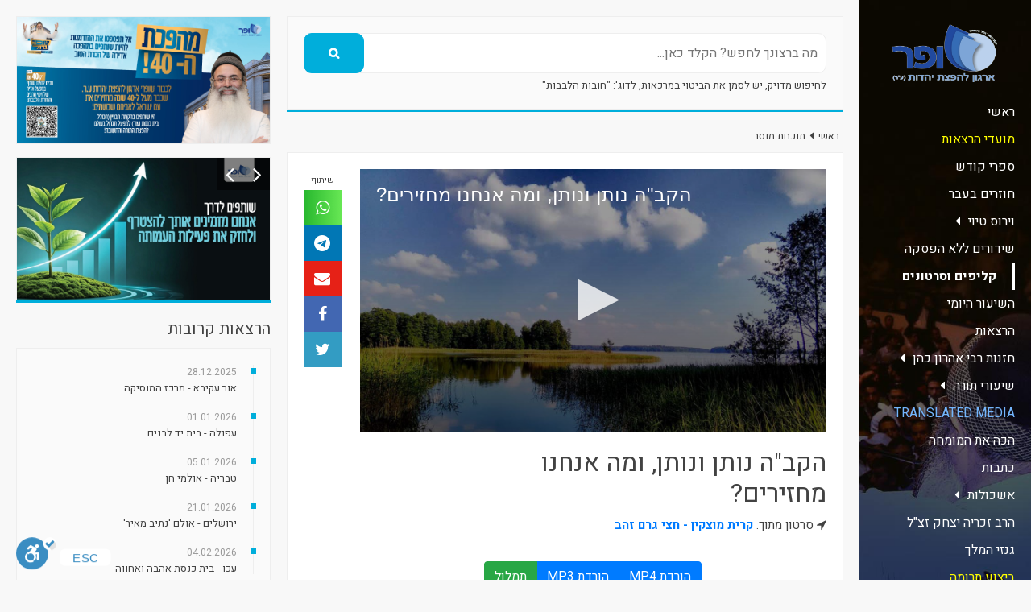

--- FILE ---
content_type: text/html; charset=UTF-8
request_url: https://shofar.tv/videos/7044
body_size: 20069
content:
<script src="https://cdn.jsdelivr.net/npm/@popperjs/core@2.11.6/dist/umd/popper.min.js"></script>
<script src="https://code.jquery.com/jquery-3.6.4.min.js"></script>
<script>
    $(document).ready(function() {
        // Contact form submission
        $("#contactForm").submit(function(e) {
            e.preventDefault(); // Prevent default form submission behavior

            // Collect form data
            const formData = $(this).serialize();

            // Submit the form via AJAX
            $.ajax({
                url: "/contact", // Your server endpoint
                type: "POST",
                headers: {
                    "X-CSRF-TOKEN": $('meta[name="csrf-token"]').attr("content"),
                },
                data: formData,
                success: function(response) {
                    console.log(response);

                    if (response.success) {
                        $("#successMessage").html(
                            '<div class="alert alert-success" role="alert">ההודעה נשלחה בהצלחה!</div>'
                        );
                        setTimeout(function() {
                            $("#contactModal").modal(
                            "hide");
                            $("#contactForm")[0].reset();
                        }, 2000);
                    } else {
                        $("#successMessage").html(
                            '<div class="alert alert-danger" role="alert">שגיאה: ' +
                            response.message + '</div>'
                        );
                    }
                },
                error: function() {
                    $("#successMessage").html(
                        '<div class="alert alert-danger" role="alert">שגיאה לא צפויה. נסה שוב מאוחר יותר.</div>'
                    );
                },
            });
        });

        // Newsletter form submission
        $("#newsletter_subscribe").submit(function(e) {
            e.preventDefault();
            var form = $("#newsletter_subscribe");

            $.ajax({
                url: "/subscribe",
                type: "POST",
                headers: {
                    'X-CSRF-TOKEN': $('meta[name="csrf-token"]').attr('content')
                },
                data: form.serialize(),
                success: function(result) {
                    alert(result.message);
                }
            });
        });
    });
</script>
<!DOCTYPE html>
<html lang="he" prefix="og: https://ogp.me/ns#">
	<head>

		<!-- Google Tag Manager -->
		<script>(function(w,d,s,l,i){w[l]=w[l]||[];w[l].push({'gtm.start':
		new Date().getTime(),event:'gtm.js'});var f=d.getElementsByTagName(s)[0],
		j=d.createElement(s),dl=l!='dataLayer'?'&l='+l:'';j.async=true;j.src=
		'https://www.googletagmanager.com/gtm.js?id='+i+dl;f.parentNode.insertBefore(j,f);
		})(window,document,'script','dataLayer','GTM-5BP2WHBS');</script>
		<!-- End Google Tag Manager -->


		<meta charset="utf-8">
		<title>הקב&quot;ה נותן ונותן, ומה אנחנו מחזירים? - שופר</title>
		<meta name="description" content="">
		<meta name="keywords" content="הרב אמנון יצחק, קליפים, סרטונים, מיקסים, MIX, מצחיק, תשובה, התחזקות, אפיקורוס, כופר, חדשות, טמבלויזיה, זמרים פסולים">

		<meta property="og:title" content="שופר - הקב&quot;ה נותן ונותן, ומה אנחנו מחזירים?" />
		<meta property="og:url" content="https://shofar.tv/videos/7044" />
		<meta property="og:image" content="https://shofar.tv/storage/thumb/videos/V007044_1280.jpg" />
		<meta property="og:image:type" content="image/jpeg" />
		<meta name="csrf-token" content="fLalp5xXekxTQ860L2VTovdNZrosB8OHMm8mkSqx">

		<meta name="viewport" content="width=device-width, initial-scale=1.0, maximum-scale=1.0, user-scalable=no">

				<link rel="stylesheet" href="/assets/www/css/bootstrap-4.2.1.min.css">

		<link rel="stylesheet" href="/fonts/font-awesome-4.7.0/css/font-awesome.min.css">
		<link rel="stylesheet" href="/css/general_style.css">
		<link rel="stylesheet" href="/css/main_style_blue2.css" title="main">
		<link rel="stylesheet" href="/css/reset_style.css">
		<link rel="shortcut icon" href="/assets/www/favicon.ico">
		  <style>
    .video-campaign {
      width: 100%;
      height: 100%;
      object-fit: cover;
      height: 333px;
      cursor: pointer;
    }
  </style>
	</head>
	<body style="margin: 0px; padding: 0px;">
		<!-- Google Tag Manager (noscript) -->
		<noscript><iframe src="https://www.googletagmanager.com/ns.html?id=GTM-5BP2WHBS"
		height="0" width="0" style="display:none;visibility:hidden"></iframe></noscript>
		<!-- End Google Tag Manager (noscript) -->
				<!-- Wrapper -->
		<div class="lx-wrapper" dir="rtl">
			<!-- Loader -->
			<div class="lx-loader">
				<img src="/assets/www/images/ring.svg" alt="טוען..." />
			</div>
			<div class="lx-g6-f lx-fr lx-height-10">
          


<div class="lx-header sidebar" style="background-image:url('/assets/www/images/menu_background2.jpg'); background-size: auto 100%; background-repeat: no-repeat; background-position: right bottom;  overflow-y: auto; overflow-x:hidden ">
  <!-- Header Mobile Menu Button -->
  <a href="javascript:;">תפריט&nbsp;<i class="fa fa-caret-left"></i></a>
  <div class="lx-header-content">
    <div class="lx-header-content-top">
      <div class="lx-header-logo">
        <a href="/"><img src="/assets/www/images/logo.png" alt="שופר" /></a>
      </div>
      <!-- Header Menu -->
      <div class="lx-header-main-menu" id="menu-scroll">
        <ul>
          <li><a href="/" class="">ראשי</a></li>
          <li><a href="/lectures/dates" style="color:yellow" class="">מועדי הרצאות</a></li>
          <li><a href="/holy-books" class="">ספרי קודש</a></li>
          <li><a href="/videos?cat=471" class="">חוזרים בעבר</a></li>


          <li><a href="#" class="">וירוס טיוי<i class="fa fa-caret-left"></i></a>
            <ul class="lx-header-sub-menu">
              <li><a href="/videos?cat=443">מהדורות מלאות</a></li>
              <li><a href="/videos?cat=467">שירי מחאה</a></li>
            </ul>
          </li>



          <li><a href="/nonestop" class="">שידורים ללא הפסקה</a></li>

          <li><a href="/videos" class="active">קליפים וסרטונים</a></li>
          <li><a href="/lessons/category/64" class="">השיעור היומי</a></li>
          <li><a href="/lectures" class="">הרצאות</a></li>
          <li><a href="#" class="">חזנות רבי אהרון כהן<i class="fa fa-caret-left"></i></a>
            <ul class="lx-header-sub-menu">
              <li><a href="/articles/15419">כתבה אחרונה</a></li>
              <li><a href="https://shofar.tv/lessons/17855">סרטון</a></li>
            </ul>
          </li>
          <li><a href="#" class="">שיעורי תורה<i class="fa fa-caret-left"></i></a>
            <ul class="lx-header-sub-menu">
                            <li><a href="/lessons/category/64">הרב אמנון יצחק</a></li>
                            <li><a href="/lessons/category/349">הרב אורי יצחק</a></li>
                            <li><a href="/lessons/category/198">הרב שמעון משה חי רחמים</a></li>
                            <li><a href="/lessons/category/395">חניכים</a></li>
                            <li><a href="/lessons/category/336">הרב דב ברקוביץ&#039; זצ&quot;ל</a></li>
                            <li><a href="/lessons/category/275">הרב עמנואל טולדנו</a></li>
                            <li><a href="/lessons/category/159">הרב יעקב יוסף זצ&quot;ל</a></li>
                            <li><a href="/lessons/category/321">שו&quot;ת הרב חיים קניבסקי זצ&quot;ל</a></li>
                            <li><a href="/lessons/category/332">רבנים אחרים</a></li>
                            <li><a href="/lessons/category/536">הפייטן חזן ר&#039; אהרון כהן</a></li>
                          </ul>
          </li>

          <li><a href="#" style="color:#73b5fc">TRANSLATED MEDIA</a>

            <ul style="direction:ltr" class="lx-header-sub-menu">
              <li style="color:yellow">LECTURES</li>
                            <li><a href="/lectures?lang=EN">English</a></li>
                            <li><a href="/lectures?lang=ES">Spanish</a></li>
                            <li><a href="/lectures?lang=FR">French</a></li>
                            <li><a href="/lectures?lang=RU">Russian</a></li>
              

              <li style="color:yellow;margin-top:20px">CLIPS</li>
                            <li><a href="/videos?lang=EN">English</a></li>
                            <li><a href="/videos?lang=ES">Spanish</a></li>
                            <li><a href="/videos?lang=FR">French</a></li>
                            <li><a href="/videos?lang=RU">Russian</a></li>
                          </ul>
          </li>








          <li><a href="/faq" class="">הכה את המומחה</a></li>

          <li><a href="/articles" class="">כתבות</a></li>
          <li><a href="#" class="">אשכולות<i class="fa fa-caret-left"></i></a>
            <ul class="lx-header-sub-menu">
                                          <li><a href="/threads/1">מלכות הקורונה</a></li>
                                                        <li><a href="/threads/2">תשובה שלמה</a></li>
                                                        <li><a href="/threads/3">האנציקלופדיה האינטראקטיבית</a></li>
                                                        <li><a href="/threads/4">&#039;מעשי צדיקים&#039; 2</a></li>
                                                        <li><a href="/threads/5">כיבוד הורים</a></li>
                                                                                                                <li><a href="/threads/8">מאגר השו&quot;ת העולמי חלק א</a></li>
                                                        <li><a href="/threads/9">כשרות הבשר העוף והמאכלים בימינו - 8 הדיסקים! שהודפסו והופצו בעשרות אלפים!!!</a></li>
                                                        <li><a href="/threads/10">תמיכתם העצומה של גדולי ישראל ב&#039;שופר</a></li>
                                                        <li><a href="/threads/11">אביתר מלאכי</a></li>
                                                        <li><a href="/threads/12">סיפורי צדיקים</a></li>
                                                        <li><a href="/threads/13">שלום רב</a></li>
                                                        <li><a href="/threads/14">שופר גדול משלימים את מהפכת התשובה</a></li>
                                        </ul>
          </li>

          <li><a href="http://zecharia.shofar.tv" target="_blank">הרב זכריה יצחק זצ"ל</a></li>


          <li><a href="/ginzey" class="">גנזי המלך</a></li>

          <li><a href="/donations" style="color:yellow" class="">ביצוע תרומה</a></li>
          <li><a href="/ask-the-rabbi" class="">שאל את הרב</a></li>
          <li><a href="/contact" class="">צור קשר</a></li>
                  </ul>

        <div style="margin-top:10px; color:white">
                לא מחובר (<a href="/login" style="color:yellow; text-decoration: underline;">התחבר</a>)
              </div>
        <div class="lx-clear-fix"></div>
      </div>
      <div class="lx-header-date">
        <span>שופר - ארגון להפצת יהדות ע"ר</span><br/>© 2025 כל הזכויות שמורות
      </div>
    </div>
  </div>
</div>
			</div>
			<div class="lx-g6-5-f lx-fr">
				<div class="lx-body">
					<div class="lx-body-content">
									<div class="lx-g3-2-f lx-fr">
									<div class="lx-body-main-content">


											

											<div class="lx-sidebar-item">
												<div class="lx-sidebar-item-content">
													<div class="lx-sidebar-search">
															<form action="/search" method="GET" autocomplete="off">

																
															<input name="topic" value="videos" hidden/>
															<input name="sort" value="" hidden/>
															<input type="text" name="q" placeholder="מה ברצונך לחפש? הקלד כאן..." value="" />
															<input type="submit" value="&#xf002;" class="fa fa-search" />
															<span>לחיפוש מדויק, יש לסמן את הביטוי במרכאות, לדוג': "חובות הלבבות"</span>
															<div class="lx-clear-fix"></div>
														</form>
													</div>
												</div>
											</div>
																						<div class="lx-single-post-container">
	<div class="lx-page-tree">
		<ul>
			<li><a href="/">ראשי</a></li>
			<li><i class="fa fa-caret-left"></i></li>
			<li><a href="/videos?category=269">תוכחת מוסר</a></li>
		</ul>
		<div class="lx-clear-fix"></div>
	</div>
	<div class="lx-single-post-content">



		<div class="lx-single-post-img">
			<style>
			.wide-ratio-box {
			  width: 100%;
			  height: 0;
			  padding-bottom: 56.25%;
			  position: relative;
			  background: black;
			}
			.wide-video {
			  position: absolute;
			  top: 0;
			  left: 0;
			  width: 100%;
			  height: 100%;
			}
			</style>
			<div class="wide-ratio-box" oncontextmenu="return false"><div id="player"></div></div>
					</div>

		
		<div class="row">
			<div class="col-md-10">
				<h2>הקב&quot;ה נותן ונותן, ומה אנחנו מחזירים?</h2>
				<div class="row">
					<div class="col-9">
												<i class="fa fa-location-arrow"></i>&nbsp;סרטון מתוך: <a href="https://shofar.tv/lectures/1071" target="_blank"><strong>קרית מוצקין - חצי גרם זהב</strong></a><br/>
						
					</div>
				</div>

			</div>
			<div class="col-md-2">
							</div>
		</div>

		<hr>

		<div class="row">
			<div class="col-md-12">
        <div class="row text-center">
          <div class="col-md-12">
            <div class="btn-group" role="group">
      				      					      					<a href="/media/download?topic=videos&id=7044&type=video" class="btn btn-primary" target="_blank">הורדת MP4</a>
                <a href="/media/download?topic=videos&id=7044&type=audio" class="btn btn-primary" target="_blank">הורדת MP3</a>
      					      				

      				      				<button class="btn btn-success" data-toggle="modal" data-target=".bs-transcript-lg">תמלול</button>
      				      			</div>
      		</div>
        </div>
      </div>
		</div>

		

		    <hr>
    <div class="row">
      <div class="col-12">
														<hr>
														      </div>
    </div>

    <div class="lx-share">
			<ul>
        <li><span>&nbsp;&nbsp;&nbsp;שיתוף&nbsp;&nbsp;&nbsp;</span></li>
        <li><a href="https://wa.me/?text=הקב&quot;ה נותן ונותן, ומה אנחנו מחזירים?%0ahttps://shofar.tv/videos/7044" target="_blank" class="lx-whatsapp"><i class="fa fa-whatsapp"></i></a></li>
        <li><a href="https://telegram.me/share/url?url=הקב&quot;ה נותן ונותן, ומה אנחנו מחזירים?%0ahttps://shofar.tv/videos/7044" target="_blank" class="lx-linkedin"><i class="fa fa-telegram"></i></a></li>
        <li><a href="mailto:?subject=הקב&quot;ה נותן ונותן, ומה אנחנו מחזירים?&body=https://shofar.tv/videos/7044" class="lx-google-plus"><i class="fa fa-envelope"></i></a></li>
				<li><a href="https://www.facebook.com/sharer/sharer.php?u=https://shofar.tv/videos/7044" target="_blank" class="lx-facebook"><i class="fa fa-facebook"></i></a></li>
				<li><a href="https://twitter.com/share?url=הקב&quot;ה נותן ונותן, ומה אנחנו מחזירים?a%0ahttps://shofar.tv/videos/7044" target="_blank" class="lx-twitter"><i class="fa fa-twitter"></i></a></li>
			</ul>
			<div class="lx-clear-fix"></div>
		</div>


			</div>




	
	  	  	<div class="lx-tags">
  		<ul>
  			<li><span>תגיות:</span></li>
  			  				<li><a href="/tags/%D7%91%D7%A8%D7%9B%D7%94">ברכה</a></li>
  			  				<li><a href="/tags/%D7%94%D7%A8%D7%91+%D7%90%D7%9E%D7%A0%D7%95%D7%9F+%D7%99%D7%A6%D7%97%D7%A7">הרב אמנון יצחק</a></li>
  			  		</ul>
  		<div class="lx-clear-fix"></div>
  	</div>
  		</div>


<div class="lx-popup">
	<a href="javascript:;"><i class="fa fa-remove"></i></a>
	<div class="lx-popup-inside">
		<a href="javascript:;"><i class="fa fa-caret-left"></i></a>
		<a href="javascript:;"><i class="fa fa-caret-right"></i></a>
		<div class="lx-popup-content">
			<div class="lx-popup-image">
				<img src="#" alt="" />
				<span></span>
			</div>
		</div>
	</div>
</div>

<div class="lx-news-container">
	<div class="lx-news-container-content">
						<div class="lx-g3-f lx-fr">
			<div class="lx-news-item lx-ml-10">
				<div class="lx-news-item-img">
					<div class="wide-ratio-box-large">
						<div class="wide-video-large" style="background-image:url('/storage/thumb/videos/V024666_640.jpg'); background-size: cover;background-position: center; background-repeat: no-repeat, repeat;">
						</div>
					</div>
				</div>
				<div class="lx-news-item-text">
					<h3><a href="/videos/24666">חשוב לכוון שכל מעשינו יהיו לשם האחד</a></h3>
				</div>
			</div>
		</div>
								<div class="lx-g3-f lx-fr">
			<div class="lx-news-item lx-ml-10">
				<div class="lx-news-item-img">
					<div class="wide-ratio-box-large">
						<div class="wide-video-large" style="background-image:url('/storage/thumb/videos/V024656_640.jpg'); background-size: cover;background-position: center; background-repeat: no-repeat, repeat;">
						</div>
					</div>
				</div>
				<div class="lx-news-item-text">
					<h3><a href="/videos/24656">צריך לדעת איך למות</a></h3>
				</div>
			</div>
		</div>
								<div class="lx-g3-f lx-fr">
			<div class="lx-news-item lx-ml-10">
				<div class="lx-news-item-img">
					<div class="wide-ratio-box-large">
						<div class="wide-video-large" style="background-image:url('/storage/thumb/videos/V018193_640.jpg'); background-size: cover;background-position: center; background-repeat: no-repeat, repeat;">
						</div>
					</div>
				</div>
				<div class="lx-news-item-text">
					<h3><a href="/videos/18193">להחזיר בתשובה עם אופניים וקוקו</a></h3>
				</div>
			</div>
		</div>
					<div class="lx-clear-fix"></div>
								<div class="lx-g3-f lx-fr">
			<div class="lx-news-item lx-ml-10">
				<div class="lx-news-item-img">
					<div class="wide-ratio-box-large">
						<div class="wide-video-large" style="background-image:url('/storage/thumb/videos/V018182_640.jpg'); background-size: cover;background-position: center; background-repeat: no-repeat, repeat;">
						</div>
					</div>
				</div>
				<div class="lx-news-item-text">
					<h3><a href="/videos/18182">אור וחושך בצדיק אחד: מדבר בבית הכנסת במקום להתפלל...</a></h3>
				</div>
			</div>
		</div>
								<div class="lx-g3-f lx-fr">
			<div class="lx-news-item lx-ml-10">
				<div class="lx-news-item-img">
					<div class="wide-ratio-box-large">
						<div class="wide-video-large" style="background-image:url('/storage/thumb/videos/V018179_640.jpg'); background-size: cover;background-position: center; background-repeat: no-repeat, repeat;">
						</div>
					</div>
				</div>
				<div class="lx-news-item-text">
					<h3><a href="/videos/18179">העצל מביא עליו את הרעה</a></h3>
				</div>
			</div>
		</div>
								<div class="lx-g3-f lx-fr">
			<div class="lx-news-item lx-ml-10">
				<div class="lx-news-item-img">
					<div class="wide-ratio-box-large">
						<div class="wide-video-large" style="background-image:url('/storage/thumb/videos/V018177_640.jpg'); background-size: cover;background-position: center; background-repeat: no-repeat, repeat;">
						</div>
					</div>
				</div>
				<div class="lx-news-item-text">
					<h3><a href="/videos/18177">שלוש דרגות ביראת שמים</a></h3>
				</div>
			</div>
		</div>
					<div class="lx-clear-fix"></div>
								<div class="lx-g3-f lx-fr">
			<div class="lx-news-item lx-ml-10">
				<div class="lx-news-item-img">
					<div class="wide-ratio-box-large">
						<div class="wide-video-large" style="background-image:url('/storage/thumb/videos/V018163_640.jpg'); background-size: cover;background-position: center; background-repeat: no-repeat, repeat;">
						</div>
					</div>
				</div>
				<div class="lx-news-item-text">
					<h3><a href="/videos/18163">גוי שמרגיש יהודי</a></h3>
				</div>
			</div>
		</div>
								<div class="lx-g3-f lx-fr">
			<div class="lx-news-item lx-ml-10">
				<div class="lx-news-item-img">
					<div class="wide-ratio-box-large">
						<div class="wide-video-large" style="background-image:url('/storage/thumb/videos/V018149_640.jpg'); background-size: cover;background-position: center; background-repeat: no-repeat, repeat;">
						</div>
					</div>
				</div>
				<div class="lx-news-item-text">
					<h3><a href="/videos/18149">אם לדומם תודה - קל וחומר לבורא!</a></h3>
				</div>
			</div>
		</div>
								<div class="lx-g3-f lx-fr">
			<div class="lx-news-item lx-ml-10">
				<div class="lx-news-item-img">
					<div class="wide-ratio-box-large">
						<div class="wide-video-large" style="background-image:url('/storage/thumb/videos/V018145_640.jpg'); background-size: cover;background-position: center; background-repeat: no-repeat, repeat;">
						</div>
					</div>
				</div>
				<div class="lx-news-item-text">
					<h3><a href="/videos/18145">דרך האוזן אתה יכול לרפא את עצמך בעצמך</a></h3>
				</div>
			</div>
		</div>
					<div class="lx-clear-fix"></div>
								<div class="lx-g3-f lx-fr">
			<div class="lx-news-item lx-ml-10">
				<div class="lx-news-item-img">
					<div class="wide-ratio-box-large">
						<div class="wide-video-large" style="background-image:url('/storage/thumb/videos/V018136_640.jpg'); background-size: cover;background-position: center; background-repeat: no-repeat, repeat;">
						</div>
					</div>
				</div>
				<div class="lx-news-item-text">
					<h3><a href="/videos/18136">לא באנו לעולם לכייף</a></h3>
				</div>
			</div>
		</div>
								<div class="lx-g3-f lx-fr">
			<div class="lx-news-item lx-ml-10">
				<div class="lx-news-item-img">
					<div class="wide-ratio-box-large">
						<div class="wide-video-large" style="background-image:url('/storage/thumb/videos/V018129_640.jpg'); background-size: cover;background-position: center; background-repeat: no-repeat, repeat;">
						</div>
					</div>
				</div>
				<div class="lx-news-item-text">
					<h3><a href="/videos/18129">מעשים טובים או אינטרסים? כשהקב&quot;ה פוסק כרבי שמעון</a></h3>
				</div>
			</div>
		</div>
								<div class="lx-g3-f lx-fr">
			<div class="lx-news-item lx-ml-10">
				<div class="lx-news-item-img">
					<div class="wide-ratio-box-large">
						<div class="wide-video-large" style="background-image:url('/storage/thumb/videos/V018103_640.jpg'); background-size: cover;background-position: center; background-repeat: no-repeat, repeat;">
						</div>
					</div>
				</div>
				<div class="lx-news-item-text">
					<h3><a href="/videos/18103">חרדות - עבודה של יצר הרע!</a></h3>
				</div>
			</div>
		</div>
					<div class="lx-clear-fix"></div>
							</div>
</div>

<div class="modal fade bs-transcript-lg" tabindex="-1" role="dialog" aria-labelledby="transcriptLabel" aria-hidden="true" style="display: none;">
	<div class="modal-dialog modal-lg">
		<div class="modal-content">
			<div class="modal-header">
				<h5 class="modal-title" id="myLargeModalLabel" style="margin:0">תמלול</h5>
				<button type="button" style="float:left" class="close" data-dismiss="modal" aria-hidden="true">×</button>
			</div>
			<div class="modal-body">
				<h5 class="mb-15">הקב&quot;ה נותן ונותן, ומה אנחנו מחזירים?</h5>
				<p class="MsoNormal" style="box-sizing: border-box; margin: 0px 0px 1rem; padding: 0px; list-style: none; border: 0px; font-family: Heebo, sans-serif; color: #424242; font-size: 13px; background-color: #ffffff; text-align: justify;"><span lang="HE" style="box-sizing: border-box; margin: 0px; padding: 0px; list-style: none; border: 0px; font-size: 14pt;">נחנו אומרם שאין אנו עזי פנים וקשי עורף, לומר לפנייך שצדיקים אנחנו ולא חטאנו. אנחנו לא עד כדי כך עזי פנים, אבל עם כל זאת, הרי אנשים בטוחים שהמקום שלהם בגן עדן מובטח. והם אומרים שאפילו ריקנים שבך מלאים מצוות כברימון. ואם אתה חרדי, בכלל אתה אומר: "מה פירוש? אני מהרשעים שאני צריך להגיד שאני זה...? אני לא עושה עבירות ואני עושה מצוות, מה הבעיה?". למשל, אני כל דבר שאוכל ושותה, מברך. אתם גם? כל מה שאוכלים ושותים, מברכים?<span style="box-sizing: border-box; margin: 0px; padding: 0px; list-style: none; border: 0px;">&nbsp;</span></span></p>
<p class="MsoNormal" style="box-sizing: border-box; margin: 0px 0px 1rem; padding: 0px; list-style: none; border: 0px; font-family: Heebo, sans-serif; color: #424242; font-size: 13px; background-color: #ffffff; text-align: justify;"><span lang="HE" style="box-sizing: border-box; margin: 0px; padding: 0px; list-style: none; border: 0px; font-size: 14pt;">(מישהו מהקהל: משתדלים)</span></p>
<p class="MsoNormal" style="box-sizing: border-box; margin: 0px 0px 1rem; padding: 0px; list-style: none; border: 0px; font-family: Heebo, sans-serif; color: #424242; font-size: 13px; background-color: #ffffff; text-align: justify;"><span lang="HE" style="box-sizing: border-box; margin: 0px; padding: 0px; list-style: none; border: 0px; font-size: 14pt;">עוד משתדלים. משתדלים. מה יותר לשלם: חצי גרם זהב או להגיד ברכה? להגיד ברכה יותר זול, לא? נו, אז מה הבעיה? למה לא מחזירים להקב"ה?</span></p>
<p class="MsoNormal" style="box-sizing: border-box; margin: 0px 0px 1rem; padding: 0px; list-style: none; border: 0px; font-family: Heebo, sans-serif; color: #424242; font-size: 13px; background-color: #ffffff; text-align: justify;"><span lang="HE" style="box-sizing: border-box; margin: 0px; padding: 0px; list-style: none; border: 0px; font-size: 14pt;">אז בואו נראה:</span></p>
<p class="MsoNormal" style="box-sizing: border-box; margin: 0px 0px 1rem; padding: 0px; list-style: none; border: 0px; font-family: Heebo, sans-serif; color: #424242; font-size: 13px; background-color: #ffffff; text-align: justify;"><span lang="HE" style="box-sizing: border-box; margin: 0px; padding: 0px; list-style: none; border: 0px; font-size: 14pt;">הקב"ה נותן לנו, לכם... אני אומר לנו, אבל אתם תחשבו שאני מדבר על עצמי, אז לכן אני אומר "לכם". שיהיה ברור שמדובר עליכם גם. הקב"ה נותן לנו, לכם, חיים. שווה חצי גרם זהב. בריאות, שווה חצי גרם זהב. תאבון בריא, איזה ארוחה! שווה חצי גרם זהב. שינים טוחנות. בלי שינים אתם יודעים איך זה לאכול? עולה ויורד, עולה ויורד. לוע. נתן לכם לוע. שקדים לא נפוחים מצד לצד, אפשר לבלוע. יופי! אצטומכה שמעכלת, כן? לא גזים ולא עולה לכם כל מיני דברים שלא נזכיר. מעבדה של מזון יש לכם, שמפרידה לכם את הויטמינים ואת הפסולת הכל למקום. לב פועם, עיניים רואות, אוזניים שומעות, רגליים מהלכות, ידיים, הכל בסדר. פרנסה גם. נתן לכם גם פרנסה. קניתם כבר לכבוד שבת מצרכים והכל? יש שולחן נחמד? יפה!</span></p>
<p class="MsoNormal" style="box-sizing: border-box; margin: 0px 0px 1rem; padding: 0px; list-style: none; border: 0px; font-family: Heebo, sans-serif; color: #424242; font-size: 13px; background-color: #ffffff; text-align: justify;"><span lang="HE" style="box-sizing: border-box; margin: 0px; padding: 0px; list-style: none; border: 0px; font-size: 14pt;">ומה הוא מבקש בשביל זה? ברכה. פחות מחצי גרם זהב. אז יש כאלה שלא מברכים, יש כאלה משתדלים לברך ויש כאלה שמברכים, אבל לא זהב. לא זהב. מזויף. זה לא זהב. ואם מברכים כמו שצריך מגיע לך גן עדן! עוד תקבל, חוץ מה שהזכרנו, עוד תקבל גן עדן. מה זה ברכה? מול חיים, בריאות, שפע. מה זה? אם לא חצי גרם מול 90 חמורים טעונים, שלא לדבר על הברכה עצמה. איך מברכים, באיזה זלזול, בלי שימת לב. וברכה אחרונה בדר"כ שוכחים. שוכחים ברכה אחרונה. אכלת ונהנת, אז תברך! קודם עוד לא אכלת, אתה מברך. אחרי שאכלת ונהנת אז אתה לא מברך? ואנחנו מצפים גם לשכר על הברכות האלה שהם חפיף דליל. אבל הקב"ה מבקש נדבה, נדבה, נדבה ברצון טוב. שתשמח שאתה הולך לברך, להודות.</span></p>
<p class="MsoNormal" style="box-sizing: border-box; margin: 0px 0px 1rem; padding: 0px; list-style: none; border: 0px; font-family: Heebo, sans-serif; color: #424242; font-size: 13px; background-color: #ffffff; text-align: justify;"><span lang="HE" style="box-sizing: border-box; margin: 0px; padding: 0px; list-style: none; border: 0px; font-size: 14pt;">זהו שנאמר: "ויקחו לי תרומה". שאלנו צריך היה להגיד "ויתנו לי תרומה", אבל אמת, אנחנו צריכים להשריש שאנחנו כל הזמן רק לוקחים ולוקחים, ולוקחים, ולוקחים מהקב"ה. ומקבלים ממנו כסדר ובשפע, מיד המלאה והפתוחה, קדושה והרחבה. ומה נותנים לו בתמורה? כה מעט. כה מעט! אז לפחות את המעט תיתן ברצון טוב, בנכונות. שלפחות החצי גרם יהיה זהב. זהב. מגיע אחרי כל מה שהוא נתן לך. חצי גרם.</span></p>			</div>
			<div class="modal-footer">
				<button type="button" class="btn btn-danger text-left" data-dismiss="modal">סגירה</button>
			</div>
		</div>
	</div>
</div>
										</div>
									</div>
									<div class="lx-g3-f lx-fr">
										
<div class="lx-sidebar">
    <div class="lx-sidebar-item">
    <!--
    <div class="lx-sidebar-item-title">
      <h2>הודעות ועדכונים</h2>
    </div>
    -->

    <div class="lx-sidebar-item-content lx-p-0 mb-3">
      <a href="https://donation.asakimerp.com/Campaing/?CampaingID=50316&template=5&UrlSum=40&CampaingProjectName=%D7%9E%D7%94%D7%A4%D7%9B%D7%AA%20%D7%94-40&AmountOfPayments=12&PayCount=1&Buttons=40" target="_blank">
        <img src="https://shofar.tv/uploads/media/campaign_banner.jpg" width="100%">
      </a>
    </div>

    <div class="lx-sidebar-item-content lx-p-0">
      <div class="lx-mini-slide" dir="ltr">
        <div class="lx-mini-slide-nav">
          <i class="fa fa-angle-left"></i>
          <i class="fa fa-angle-right"></i>
        </div>
        <ul>
                    <li><a href="https://shofar.tv/articles/15307">
            <div style="padding-bottom: 56.25%; background-image:url('https://shofar.tv/banners/sDd7mN7GO2tfFedpKeuSSsBJvYvkrUQdWNYM7WBRkJLW5I5WGW.jpg'); background-size: cover;background-position: center; background-repeat: no-repeat, repeat;" ></div></a>
          </a></li>
                    <li><a href="https://shofar.tv/articles/15442">
            <div style="padding-bottom: 56.25%; background-image:url('https://shofar.tv/banners/9KnYdQlaECQKSkZLlTF7YssM6G5WuD4LseNAXwz3A3XtWFln5g.jpeg'); background-size: cover;background-position: center; background-repeat: no-repeat, repeat;" ></div></a>
          </a></li>
                    <li><a href="https://shofar.tv/articles/15493">
            <div style="padding-bottom: 56.25%; background-image:url('https://shofar.tv/banners/NXomWxFIX0IdNRooYIkTxXG0VGcwKKhzsqevehS1rC8nN3mXLm.jpeg'); background-size: cover;background-position: center; background-repeat: no-repeat, repeat;" ></div></a>
          </a></li>
                    <li><a href="https://shofar.tv/videos/18106">
            <div style="padding-bottom: 56.25%; background-image:url('https://shofar.tv/banners/gfsuFdUQ2XgEjJY80qAheUprMhHSIB0zjS42l5l50bxRTnbbZ8.jpeg'); background-size: cover;background-position: center; background-repeat: no-repeat, repeat;" ></div></a>
          </a></li>
                    <li><a href="https://shofar.tv/articles/15465">
            <div style="padding-bottom: 56.25%; background-image:url('https://shofar.tv/banners/TseOXM7QxlKW4WM5Yw1eWJQWe3YnWLwvnUEAt7eMNvyfKw6P2H.jpg'); background-size: cover;background-position: center; background-repeat: no-repeat, repeat;" ></div></a>
          </a></li>
                    <li><a href="https://shofar.tv/articles/15473">
            <div style="padding-bottom: 56.25%; background-image:url('https://shofar.tv/banners/ZGYwy7tPU6XNS0GeIgsizr1TioZrxwtgGv1AX9bSDTUlbkhaAA.jpeg'); background-size: cover;background-position: center; background-repeat: no-repeat, repeat;" ></div></a>
          </a></li>
                    <li><a href="https://shofar.tv/articles/15437">
            <div style="padding-bottom: 56.25%; background-image:url('https://shofar.tv/banners/Ir2UvltYd4CFhrqpsrBflOHZ5SyHU2bleELR3wDWWr79a6EOei.jpeg'); background-size: cover;background-position: center; background-repeat: no-repeat, repeat;" ></div></a>
          </a></li>
                    <li><a href="https://shofar.tv/articles/15427">
            <div style="padding-bottom: 56.25%; background-image:url('https://shofar.tv/banners/FqCmJbDcnkv5KpLFaZvTvDXVSBrleZnr7ZNqagFFrSwo1ig3w0.jpg'); background-size: cover;background-position: center; background-repeat: no-repeat, repeat;" ></div></a>
          </a></li>
                    <li><a href="https://shofar.tv/articles/15436">
            <div style="padding-bottom: 56.25%; background-image:url('https://shofar.tv/banners/1EGLOSgKj204R5FtmgkIrgCtHAJVoPO41Xoxf4DQEHqBxAB9Ao.jpg'); background-size: cover;background-position: center; background-repeat: no-repeat, repeat;" ></div></a>
          </a></li>
                    <li><a href="https://shofar.tv/articles/15429">
            <div style="padding-bottom: 56.25%; background-image:url('https://shofar.tv/banners/bsZGteouMr093cgnSj7SP8DDW5yFU3ormL60nLIbo6yL2NDIbX.jpg'); background-size: cover;background-position: center; background-repeat: no-repeat, repeat;" ></div></a>
          </a></li>
                    <li><a href="https://shofar.tv/articles/15431">
            <div style="padding-bottom: 56.25%; background-image:url('https://shofar.tv/banners/is2OwDmv5S98rICHUnPzcc7kVEhIcqodC0gOeaRelKDJM4Vrej.jpg'); background-size: cover;background-position: center; background-repeat: no-repeat, repeat;" ></div></a>
          </a></li>
                    <li><a href="https://shofar.tv/articles/15411">
            <div style="padding-bottom: 56.25%; background-image:url('https://shofar.tv/banners/Euc3c9TYa3VNoYSvkHHBeHHxhtPLpvsXwbUskwcSjTeSxFSsWA.jpeg'); background-size: cover;background-position: center; background-repeat: no-repeat, repeat;" ></div></a>
          </a></li>
                    <li><a href="https://shofar.tv/articles/15403">
            <div style="padding-bottom: 56.25%; background-image:url('https://shofar.tv/banners/OOmxxlhfbzWTe3z09vynwvuKTd942gRqFZNE21OgaN2CyvKrWN.jpg'); background-size: cover;background-position: center; background-repeat: no-repeat, repeat;" ></div></a>
          </a></li>
                    <li><a href="https://shofar.tv/articles/15416">
            <div style="padding-bottom: 56.25%; background-image:url('https://shofar.tv/banners/qsIQaxfbuVcDfT7tAhjLhYDX5jYFBafoWYU7jiiMf08iHx9Vqc.jpg'); background-size: cover;background-position: center; background-repeat: no-repeat, repeat;" ></div></a>
          </a></li>
                    <li><a href="https://shofar.tv/articles/15413">
            <div style="padding-bottom: 56.25%; background-image:url('https://shofar.tv/banners/FNdpq43XgOXNDuPk1FswwVZ202ZfTE1ROPtA0jpWOW9RoPHePO.jpg'); background-size: cover;background-position: center; background-repeat: no-repeat, repeat;" ></div></a>
          </a></li>
                    <li><a href="https://shofar.tv/articles/15074">
            <div style="padding-bottom: 56.25%; background-image:url('https://shofar.tv/banners/fQjasQJUYvhwjbbM7vUWU10jsybGZp5SA2lg1iBDY6OZFRWjfT.jpg'); background-size: cover;background-position: center; background-repeat: no-repeat, repeat;" ></div></a>
          </a></li>
                    <li><a href="https://shofar.tv/articles/15394">
            <div style="padding-bottom: 56.25%; background-image:url('https://shofar.tv/banners/TFrTXHCnLBeRz8tMP7rAbBheXtH5VI4CeUOrzNVcv3JAKJZ9di.jpg'); background-size: cover;background-position: center; background-repeat: no-repeat, repeat;" ></div></a>
          </a></li>
                    <li><a href="https://shofar.tv/donations/51">
            <div style="padding-bottom: 56.25%; background-image:url('https://shofar.tv/banners/vDOl7YAEtZYi1YY9Eu7oOfMqb1Tm3Y9bpFhYqtxok2QSqQl9fW.jpg'); background-size: cover;background-position: center; background-repeat: no-repeat, repeat;" ></div></a>
          </a></li>
                    <li><a href="https://shofar.tv/articles/15106">
            <div style="padding-bottom: 56.25%; background-image:url('https://shofar.tv/banners/VXEemPBcSA2xoVBnLuBpjCFVbGqGpK2NxaMGUhAgWK1NSmBtbl.jpg'); background-size: cover;background-position: center; background-repeat: no-repeat, repeat;" ></div></a>
          </a></li>
                    <li><a href="https://shofar.tv/articles/14816">
            <div style="padding-bottom: 56.25%; background-image:url('https://shofar.tv/banners/ibmGQ5zV08ZIYI391RpjmWy6xCN4TKZblffdHeM5C4ilnvpJqC.jpg'); background-size: cover;background-position: center; background-repeat: no-repeat, repeat;" ></div></a>
          </a></li>
                    <li><a href="https://shofar.tv/articles/14826">
            <div style="padding-bottom: 56.25%; background-image:url('https://shofar.tv/banners/ce0Rv6OLN14WjWmFWhkrIWxHAc3dKVhCiX1tFLsfKJxvE3FRiI.jpg'); background-size: cover;background-position: center; background-repeat: no-repeat, repeat;" ></div></a>
          </a></li>
                    <li><a href="https://shofar.tv/articles/14737">
            <div style="padding-bottom: 56.25%; background-image:url('https://shofar.tv/banners/lNiq3l1xZlZgX0XOsCWr1ukSmW7CoBoloJQS2IH5smhQmTSZ0B.JPG'); background-size: cover;background-position: center; background-repeat: no-repeat, repeat;" ></div></a>
          </a></li>
                    <li><a href="https://shofar.tv/articles/14623">
            <div style="padding-bottom: 56.25%; background-image:url('https://shofar.tv/banners/A57v1ys92vBqQexQCe94WeYb9YAPl1rPvvjRNGUyfU4dDHEZLX.jpeg'); background-size: cover;background-position: center; background-repeat: no-repeat, repeat;" ></div></a>
          </a></li>
                    <li><a href="https://www.shofar.tv/articles/14218">
            <div style="padding-bottom: 56.25%; background-image:url('https://shofar.tv/banners/u8VjwsY2rKLnLxJ5gAEf7it5r0u7ILolERPNLvSoYhDJ4MBxmz.JPG'); background-size: cover;background-position: center; background-repeat: no-repeat, repeat;" ></div></a>
          </a></li>
                  </ul>
        <div class="lx-clear-fix"></div>
      </div>
    </div>
  </div>
  
  
    <div class="lx-sidebar-item">
    <div class="lx-sidebar-item-title">
      <h2>הרצאות קרובות</h2>
    </div>
    <div class="lx-sidebar-item-content">
      <div class="lx-timeline-news">
                                <ul>
                                        <li>
            <span>28.12.2025</span>
            <h3><a href="/lectures/dates/1129">אור עקיבא - מרכז המוסיקה</a></h3>
          </li>
                                                <li>
            <span>01.01.2026</span>
            <h3><a href="/lectures/dates/1130">עפולה - בית יד לבנים</a></h3>
          </li>
                                                <li>
            <span>05.01.2026</span>
            <h3><a href="/lectures/dates/1131">טבריה - אולמי חן</a></h3>
          </li>
                                                <li>
            <span>21.01.2026</span>
            <h3><a href="/lectures/dates/1133">ירושלים - אולם &#039;נתיב מאיר&#039;</a></h3>
          </li>
                                                <li>
            <span>04.02.2026</span>
            <h3><a href="/lectures/dates/1132">עכו - בית כנסת אהבה ואחווה</a></h3>
          </li>
                                    </ul>
      </div>
    </div>
  </div>
  


  <div class="lx-sidebar-item">
    <div class="lx-sidebar-item-title">
      <div class="row">
        <div class="col-md-6">
          <h2>הכרת הטוב לרב שליט"א</h2>
        </div>
        <div class="col-md-6 text-right">
          <a href="/hakarat-hatov" class="btn btn-primary btn-sm">כל ההודעות</a>
        </div>
      </div>


    </div>
    <div class="lx-sidebar-item-content">
      <div class="scrollable" style="overflow-y:auto; max-height:300px">

        <div class="lx-timeline-news">
          <ul>
                        <li>
              <span>21.12 14:26</span>

                            <p style="white-space: pre-wrap;">"הוֹדוּ לַה' כִּי טוֹב כִּי לְעוֹלָם חַסְדּוֹ"! (תהלים קיח, א) 
ברוך ה' התבשרנו היום שהבדיקות של אשתי תקינות,
הכל נקי , והיא בריאה תודה לאל.
תודה רבה על הכל,
אשמח מאד שתעדכן את כבוד הרב שליט''א
ותודה לו בשמי ובשם אשתי שתחי'.
תודה וכל טוב.</p>
                          </li>
                        <li>
              <span>18.12 10:58</span>

                            <p style="white-space: pre-wrap;">שלום כבוד הרב ב"ה בזכות הברכות של כבוד הרב יש פירות והן: 
 זוכה מקום ראשון בחתן משניות בעל פה בכל התלמוד תורה אוריין חיים הי"ו
תודה רבה כבוד הרב על כל החיזוקים והברכות אוהבים אותך מאוד 🙏🏼.</p>
                          </li>
                        <li>
              <span>17.12 14:29</span>

                            <p style="white-space: pre-wrap;">כבוד הרב אבא היקר חג אורים שמח יה"ר שהשי"ת ישמרכם (אמן)
ב"ה הסדרה של "ימי החנוכה " שבה כבוד הרב מספר על החשמונאים ברמה גבוהה מרתק מדהים מצחיק מושלם (סגנון של הייתי שם במצרים)!!!!
יהודה המכבי איש מיוחד במינו לא יאמן כי יסופר!!! איש רם מעלה עליו השלום.
ביקשתי מהשם יתברך שיזכני לאמונה ובטחון כמו שהיה ליהודה המכבי זה תפילה שהלוואי ותתקבל נהיה מסודרים!
מדהים מדהים, אחרי ששמעתי את הסדרה מה עברו כמה ניסים גלוים מותשים רצוצים מול צבא שלא נגמר, והפיליםם!!! יבא בא ביי לרוץ לשמוע אסור לפספס זה חנוכה באווירה אמיתית אחרי ששומעים מה היה באמת אפשר לברך כמו שצריך על הניסים!!
אני מודה להשם יתברך שזיכני להיות חלק מהעם הקדוש הזה שמוסר נפשו על קדושת השם
כבוד הרב תודה רבה לכם איזה כיף לסיים סדרה בת יג' פרקים מרתק והכי מצחיק שכבוד הרב מכניס מפה ומשם כמה דחקוקים..
"בָּרוּךְ ה' לְעוֹלָם אָמֵן וְאָמֵן" (תהלים פט, נג) אשרי מתתיהו אשרי יהודה המכבי "אַשְׁרֵי הָעָם שֶׁהשם אֱלֹהָיו" (שם קמד, טו)🌸.
(ימי החנוכה - חלק א - אלכסנדר מוקדון 08.12.2024 shofar.tv/lessons/17495).</p>
                          </li>
                        <li>
              <span>17.12 11:04</span>

                            <p style="white-space: pre-wrap;">אמירת דברים כאלה יפים שלא ניתן לסתור אותם. 
יישר כח גדול הרב שליט"א 🙏
(נס גדול - השקר ברח ממני! shofar.tv/videos/24659).</p>
                          </li>
                        <li>
              <span>16.12 19:00</span>

                            <p style="white-space: pre-wrap;">חנוכה שמח כבוד הרב.
ב"ה כשמגיע חג חנוכה כשאני קורא אט שומע שיעורים ורעיונות על החשיבות להיבדל מהמתיוונים, ועל המלחמה של המכבים לשמור על טהרה, משתקפת לי הדרך של הרב כהיסטוריה חוזרת ואסמכתא שהדרך של הרב היא נכונה ללא עוררין, נגד רוחות חדשות שמנסות להפיל רבים וטובים ברשת הפיתוי.
תודה ענקית על צעידה בדרך אמת ועל התוויה בהירה מה הוא אור ומה הוא חושך.
חנוכה שמח.</p>
                          </li>
                        <li>
              <span>13.12 18:45</span>

                            <p style="white-space: pre-wrap;">הבהרה קטנטנה, תודה על הזכות להאזין לנציב יום של היום בשופר קול, בשידור החוזר.
ערב טוב
אנו מבקשים למסור תודות מעומק הלב בראש ובראשונה - לכבוד הרב, על הזכות להאזין לנציב היום של היום 🙂.
אשמח להעביר תודותינו לכל העוסקים במלאכת הקודש... על ההענות, היחס, המסירות והסבלנות... לא ברור מאליו.
תהיה משכורתכם שלימה מן השמים. אמן. 
תודה ושבת שלום💐
משפחת ...</p>
                          </li>
                        <li>
              <span>13.12 18:35</span>

                            <p style="white-space: pre-wrap;">רבנו הטהור והקדוש! 
אני בהלם. ב"ה בהריון חודש 9 ואחרי 3 חודשים רצופים שבהם השתעלתי ללא הפסקה (ל"ע) עם שיעולים שההרגשה שנקרע הבטן בכל שיעול. לא היה לי יום ולא לילה. 
יום רביעי ביקשתי מרבנו שיברך: שיעלמו לי השיעולים והכאבים. 
ותודה רבה לבורא עולם שהעתיר לברכת הצדיק וגם עשיתי כעצת רבנו ושתיתי תה עם דבש והשיעולים פחתו באופן פלאי ממש!!! וגם אם יש שיעול אחת ל... זה לא כואב כפי שכאב. - אין מילים בפי. 
לא ברור לי איך לא פניתי לפני לרבנו שיברך. 
אני מודה לבורא עולם ולך רבנו היקר!! תודה על הברכה היקרה מפז!
שתהיה שבת שלום ומבורכת לרבנו ולכל משפחתו💐💐 (אמן).</p>
                          </li>
                        <li>
              <span>13.12 18:33</span>

                            <p style="white-space: pre-wrap;">כבוד הרב היקר 
ב"ה אני באמצע בישולים לשבת קודש שומעת שו״ת ביוטיוב ועצרתי להקליט את הקטע הזה שריגש עד דמעות,
כמה הרב איש חסד ועזרה לזולת, איך אכפת לו מכל יהודי. ושמחת את הבחור שלא היתה ידו משגת לתפילין והוא ממש הודה שמעו את השמחה שלו! איך הרב מתקתק את הענינים בכיתי מהשמחה של הבחור, והנדיבות של הרב והאכפתיות שיהודי יניח תפילין וגם הגדיל ודאג לו לתיק!! 
יה"ר שנזכה לדבוק בך ובאורחותיך תמיד לנצח! ישר כוח לרבנו הצדיק והיקר שהשי"ת ישמרהו אמן התרגשתי ממש!! זכינו בזכות גדולה שקשורים לכבוד הרב!!🌹</p>
                          </li>
                        <li>
              <span>10.12 19:03</span>

                            <p style="white-space: pre-wrap;">כבוד הרב היקר שליט"א שלום וברכה!
רציתי לשתף לתועלת הציבור, היה לנו מקרה שהבת שלנו בכיתה ב' חזרה מצוברחת ושיתפה אותנו שיש ילדה שמציקה לה ואף שוברת לה את חפציה האישיים ועוד... (ל"ע)
ב"ה בזכות כבוד הרב היקר שליט"א שלימד אותנו 'וקנה לך חבר...' - החלטנו לקנות מתנה קטנה בצירוף שוקולד קטן עטוף יפה באריזת מתנה עם פתק שהבת כתבה: "לחברה הכי טובה שלי"
והיום מסרה את המתנה לילדה ה "מציקה"... - הילדה הייתה בהלם מוחלט וב"ה מאותו רגע השתנה בהתנהגות כלפי הבת שלי 360°, במקום שנאה מצאנו דרך להרבות אהבה!
תודה רבה לכבוד הרב היקר שליט"א שמלמד אותנו חכמת התורה, הדבר הכי יקר בעולם!!!!!</p>
                          </li>
                        <li>
              <span>09.12 18:28</span>

                            <p style="white-space: pre-wrap;">כבוד הרב, יישר כוח על המסירות וההשקעה בהדרכת הציבור. כל מי שמבין את הדרך האמיתית של התורה והערכים שלה, יודע שכבוד הרב הוא חלק בלתי נפרד מכבוד התורה וזיכוי הרבים. לעיתים מופיעים כותבים או פעולות מתוך עין צרה, אך המסר החשוב נשאר – ב"ה הרב מוביל בדרך נכונה, חכמה ומחנכת, ומאיר את הדרך לכלל הציבור (ילד של 20 אלף shofar.tv/videos/18475).</p>
                          </li>
                      </ul>
        </div>
      </div>
    </div>
  </div>


  <div class="lx-sidebar-item">
    <div class="lx-sidebar-item-content lx-p-0">
      <a href="/donations"><img src="https://shofar.tv/banners/static/donations_banner3.jpg" width="100%"></a>
    </div>
  </div>



  <div class="lx-sidebar-item">
    <div class="lx-sidebar-item-title">
      <h2>יוצרים קשר עם שופר</h2>
    </div>
    <div class="lx-sidebar-item-content lx-p-0">
      <div class="lx-sidebar-social-media">
        <div class="lx-sidebar-social-media-item lx-phone">
          <i class="fa fa-phone"></i>
          <h3>&nbsp;משרדי שופר</h3>
          <a href="tel:03-6777779">&nbsp;03-6777779</a>
        </div>
        <div class="lx-sidebar-social-media-item lx-whatsapp">
          <i class="fa fa-whatsapp"></i>
          <h3>&nbsp;WhatsApp</h3>
          <a href="https://wa.me/972559326868" target="_blank">פניה לשופר</a>&nbsp;&nbsp;&nbsp;&nbsp;&nbsp;<a href="https://chat.whatsapp.com/2txxJ5v6nmIAnvExucAXDF" target="_blank">&nbsp;לקבלת עדכונים בוואטסאפ</a>
        </div>
        <div class="lx-sidebar-social-media-item lx-mail">
          <i class="fa fa-envelope"></i>
          <h3>&nbsp;דואר אלקטרוני</h3>
          <a href="mailto:main@shofar.tv">&nbsp;main@shofar.tv</a>
        </div>
        <div class="lx-sidebar-social-media-item lx-fax">
          <i class="fa fa-print"></i>
          <h3>&nbsp;מספר פקס</h3>
          <a href="#">&nbsp;03-6740578</a>
        </div>
        <div class="lx-sidebar-social-media-item lx-ivr">
          <i class="fa fa-volume-control-phone"></i>
          <h3>&nbsp;שופר קול</h3>
          <a href="tel:077-353-2243">077-353-2243 או 8724*</a>
          <div style="margin-top: 5px; font-size: 14px; color: #FFFFFF;">לשידור חי יש ללחוץ כוכבית (*) ואז 0</div>
        </div>
      </div>
    </div>
  </div>

  <div class="lx-sidebar-item">
    <!-- Side Bar Item Title -->
    <div class="lx-sidebar-item-title">
      <h2>תגובות, ראיונות ופרסומים אחרונים בתקשורת</h2>
    </div>
    <div class="lx-sidebar-item-content">
      <div class="lx-latest-news">
                <div class="lx-latest-news-item">
          <div class="lx-latest-news-item-img lx-width-120">
            <a href="/videos/17750"><img src="https://shofar.tv/storage/thumb/videos/V017750_150.jpg" alt="/storage/thumb/default.jpg"/></a>
            <i class="fa fa-youtube-play"></i>
          </div>
          <div class="lx-latest-news-item-text lx-ml-10">
            <h3><a href="/videos/17750">אליהו יוסיאן בראיון עם הרב אמנון יצחק [הפודקאסט המלא]</a></h3>
          </div>
          <div class="lx-clear-fix"></div>
        </div>
                <div class="lx-latest-news-item">
          <div class="lx-latest-news-item-img lx-width-120">
            <a href="/videos/17748"><img src="https://shofar.tv/storage/thumb/videos/V017748_150.jpg" alt="/storage/thumb/default.jpg"/></a>
            <i class="fa fa-youtube-play"></i>
          </div>
          <div class="lx-latest-news-item-text lx-ml-10">
            <h3><a href="/videos/17748">הרב אמנון יצחק בראיון אצל אליהו יוסיאן: היו מתייוונים, היו קראים, היו צדוקים, ועכשיו יש שמאלנים! [קטע מתוך הראיון המלא]</a></h3>
          </div>
          <div class="lx-clear-fix"></div>
        </div>
                <div class="lx-latest-news-item">
          <div class="lx-latest-news-item-img lx-width-120">
            <a href="/videos/17719"><img src="https://shofar.tv/storage/thumb/videos/V017719_150.jpg" alt="/storage/thumb/default.jpg"/></a>
            <i class="fa fa-youtube-play"></i>
          </div>
          <div class="lx-latest-news-item-text lx-ml-10">
            <h3><a href="/videos/17719">מסר לשדרן ערוץ 14</a></h3>
          </div>
          <div class="lx-clear-fix"></div>
        </div>
                <div class="lx-latest-news-item">
          <div class="lx-latest-news-item-img lx-width-120">
            <a href="/videos/15890"><img src="https://shofar.tv/storage/thumb/videos/V015890_150.jpg" alt="/storage/thumb/default.jpg"/></a>
            <i class="fa fa-youtube-play"></i>
          </div>
          <div class="lx-latest-news-item-text lx-ml-10">
            <h3><a href="/videos/15890">הרב אמנון יצחק בערוץ 14 אצל שמעון ריקלין</a></h3>
          </div>
          <div class="lx-clear-fix"></div>
        </div>
                <div class="lx-latest-news-item">
          <div class="lx-latest-news-item-img lx-width-120">
            <a href="/videos/15716"><img src="https://shofar.tv/storage/thumb/videos/V015716_150.jpg" alt="/storage/thumb/default.jpg"/></a>
            <i class="fa fa-youtube-play"></i>
          </div>
          <div class="lx-latest-news-item-text lx-ml-10">
            <h3><a href="/videos/15716">פרקליט הצמרת עו״ד אפרים דימרי מספר מה שמע מהרב אמנון יצחק במהלך ניחום אבלים בשבעה אצל משפחת ראדה - בסוף לאחר 16 שנים הרב צדק</a></h3>
          </div>
          <div class="lx-clear-fix"></div>
        </div>
                <div class="lx-latest-news-item">
          <div class="lx-latest-news-item-img lx-width-120">
            <a href="/videos/15528"><img src="https://shofar.tv/storage/thumb/videos/V015528_150.jpg" alt="/storage/thumb/default.jpg"/></a>
            <i class="fa fa-youtube-play"></i>
          </div>
          <div class="lx-latest-news-item-text lx-ml-10">
            <h3><a href="/videos/15528">אמנון לוי מראיין את הרב אמנון יצחק על פסילתו של דרעי ועל ביזיונו</a></h3>
          </div>
          <div class="lx-clear-fix"></div>
        </div>
                <div class="lx-latest-news-item">
          <div class="lx-latest-news-item-img lx-width-120">
            <a href="/videos/15474"><img src="https://shofar.tv/storage/thumb/videos/V015474_150.jpg" alt="/storage/thumb/default.jpg"/></a>
            <i class="fa fa-youtube-play"></i>
          </div>
          <div class="lx-latest-news-item-text lx-ml-10">
            <h3><a href="/videos/15474">ראיון בארה&quot;ב חוצב להבות אש</a></h3>
          </div>
          <div class="lx-clear-fix"></div>
        </div>
                <div class="lx-latest-news-item">
          <div class="lx-latest-news-item-img lx-width-120">
            <a href="/videos/15473"><img src="https://shofar.tv/storage/thumb/videos/V015473_150.jpg" alt="/storage/thumb/default.jpg"/></a>
            <i class="fa fa-youtube-play"></i>
          </div>
          <div class="lx-latest-news-item-text lx-ml-10">
            <h3><a href="/videos/15473">ראיון מקדים לפני ההרצאה בקנדה</a></h3>
          </div>
          <div class="lx-clear-fix"></div>
        </div>
                <div class="lx-latest-news-item">
          <div class="lx-latest-news-item-img lx-width-120">
            <a href="/videos/15393"><img src="https://shofar.tv/storage/thumb/videos/V015393_150.jpg" alt="/storage/thumb/default.jpg"/></a>
            <i class="fa fa-youtube-play"></i>
          </div>
          <div class="lx-latest-news-item-text lx-ml-10">
            <h3><a href="/videos/15393">ראיון עם אמנון לוי בנושא הרכבת ממשלה [הראיון המלא] • 16.11.22</a></h3>
          </div>
          <div class="lx-clear-fix"></div>
        </div>
                <div class="lx-latest-news-item">
          <div class="lx-latest-news-item-img lx-width-120">
            <a href="/videos/14773"><img src="https://shofar.tv/storage/thumb/videos/V014773_150.jpg" alt="/storage/thumb/default.jpg"/></a>
            <i class="fa fa-youtube-play"></i>
          </div>
          <div class="lx-latest-news-item-text lx-ml-10">
            <h3><a href="/videos/14773">הרב אמנון יצחק שליט&quot;א בשיחה עם מנחם טוקר על &quot;סגולת הביסים&quot; ברדיו קול חי</a></h3>
          </div>
          <div class="lx-clear-fix"></div>
        </div>
                <div class="lx-latest-news-item">
          <div class="lx-latest-news-item-img lx-width-120">
            <a href="/videos/13958"><img src="https://shofar.tv/storage/thumb/videos/V013958_150.jpg" alt="/storage/thumb/default.jpg"/></a>
            <i class="fa fa-youtube-play"></i>
          </div>
          <div class="lx-latest-news-item-text lx-ml-10">
            <h3><a href="/videos/13958">מכתב תמיכה ברב אמנון יצחק מהרב עובדיה יוסף נגד התשקורת</a></h3>
          </div>
          <div class="lx-clear-fix"></div>
        </div>
                <div class="lx-latest-news-item">
          <div class="lx-latest-news-item-img lx-width-120">
            <a href="/videos/13551"><img src="https://shofar.tv/storage/thumb/videos/V013551_150.jpg" alt="/storage/thumb/default.jpg"/></a>
            <i class="fa fa-youtube-play"></i>
          </div>
          <div class="lx-latest-news-item-text lx-ml-10">
            <h3><a href="/videos/13551">ראיון משגע של לאורה לין מקנדה עם הרב אמנון יצחק ושי דנון</a></h3>
          </div>
          <div class="lx-clear-fix"></div>
        </div>
                <div class="lx-latest-news-item">
          <div class="lx-latest-news-item-img lx-width-120">
            <a href="/videos/13088"><img src="https://shofar.tv/storage/thumb/videos/V013088_150.jpg" alt="/storage/thumb/default.jpg"/></a>
            <i class="fa fa-youtube-play"></i>
          </div>
          <div class="lx-latest-news-item-text lx-ml-10">
            <h3><a href="/videos/13088">הרב אמנון יצחק שליט&quot;א בראיון באתר &quot;ללא צנזורה&quot;</a></h3>
          </div>
          <div class="lx-clear-fix"></div>
        </div>
                <div class="lx-latest-news-item">
          <div class="lx-latest-news-item-img lx-width-120">
            <a href="/videos/13080"><img src="https://shofar.tv/storage/thumb/videos/V013080_150.jpg" alt="/storage/thumb/default.jpg"/></a>
            <i class="fa fa-youtube-play"></i>
          </div>
          <div class="lx-latest-news-item-text lx-ml-10">
            <h3><a href="/videos/13080">כבוד הרב אמנון יצחק שליט&quot;א בראיון עם השופט האיטלקי אנג&#039;לו ג&#039;יורג&#039;יאני</a></h3>
          </div>
          <div class="lx-clear-fix"></div>
        </div>
                <div class="lx-latest-news-item">
          <div class="lx-latest-news-item-img lx-width-120">
            <a href="/videos/12905"><img src="https://shofar.tv/storage/thumb/videos/V012905_150.jpg" alt="/storage/thumb/default.jpg"/></a>
            <i class="fa fa-youtube-play"></i>
          </div>
          <div class="lx-latest-news-item-text lx-ml-10">
            <h3><a href="/videos/12905">אמנון לוי מראיין את הרב אמנון יצחק לאחר שאלמוני ניסה להצית את בית הכנסת</a></h3>
          </div>
          <div class="lx-clear-fix"></div>
        </div>
              </div>
    </div>
  </div>




  <div class="lx-sidebar-item">
    <div class="lx-sidebar-item-title">
      <h2>קליפים וסרטונים</h2>
    </div>
    <div class="lx-sidebar-item-content">
      <div class="lx-tab-nav">
        <ul>
          <li><a href="javascript:;" class="active">הנצפים ביותר</a></li>
          <li><a href="javascript:;">MIX קליפים</a></li>
          <li><a href="javascript:;">שירים</a></li>
        </ul>
      </div>
      <div class="lx-clear-fix"></div>
      <div class="lx-latest-news lx-tab lx-main-tab">
                <div class="lx-latest-news-item">
          <div class="lx-latest-news-item-img lx-width-90">
            <a href="/videos/2442"><img src="https://shofar.tv/storage/thumb/videos/V002442_150.jpg" alt="המנצחים - צבא וחרדים [HD]" /></a>
            <i class="fa fa-youtube-play"></i>
          </div>
          <div class="lx-latest-news-item-text lx-ml-10">
            <h3><a href="/videos/2442">המנצחים - צבא וחרדים [HD]</a></h3>
          </div>
          <div class="lx-clear-fix"></div>
        </div>
                <div class="lx-latest-news-item">
          <div class="lx-latest-news-item-img lx-width-90">
            <a href="/videos/1408"><img src="https://shofar.tv/storage/thumb/videos/V001408_150.jpg" alt="הג&#039;יהאד השלישי - הסרט המלא" /></a>
            <i class="fa fa-youtube-play"></i>
          </div>
          <div class="lx-latest-news-item-text lx-ml-10">
            <h3><a href="/videos/1408">הג&#039;יהאד השלישי - הסרט המלא</a></h3>
          </div>
          <div class="lx-clear-fix"></div>
        </div>
                <div class="lx-latest-news-item">
          <div class="lx-latest-news-item-img lx-width-90">
            <a href="/videos/2733"><img src="https://shofar.tv/storage/thumb/videos/V002733_150.jpg" alt="התגובה הרישמית של הרב אמנון יצחק" /></a>
            <i class="fa fa-youtube-play"></i>
          </div>
          <div class="lx-latest-news-item-text lx-ml-10">
            <h3><a href="/videos/2733">התגובה הרישמית של הרב אמנון יצחק</a></h3>
          </div>
          <div class="lx-clear-fix"></div>
        </div>
                <div class="lx-latest-news-item">
          <div class="lx-latest-news-item-img lx-width-90">
            <a href="/videos/4945"><img src="https://shofar.tv/storage/thumb/videos/V004945_150.jpg" alt="רשע - מה הוא אומר?" /></a>
            <i class="fa fa-youtube-play"></i>
          </div>
          <div class="lx-latest-news-item-text lx-ml-10">
            <h3><a href="/videos/4945">רשע - מה הוא אומר?</a></h3>
          </div>
          <div class="lx-clear-fix"></div>
        </div>
                <div class="lx-latest-news-item">
          <div class="lx-latest-news-item-img lx-width-90">
            <a href="/videos/7413"><img src="https://shofar.tv/storage/thumb/videos/V007413_150.jpg" alt="הרצל והציונות" /></a>
            <i class="fa fa-youtube-play"></i>
          </div>
          <div class="lx-latest-news-item-text lx-ml-10">
            <h3><a href="/videos/7413">הרצל והציונות</a></h3>
          </div>
          <div class="lx-clear-fix"></div>
        </div>
                <div class="lx-latest-news-item">
          <div class="lx-latest-news-item-img lx-width-90">
            <a href="/videos/2679"><img src="https://shofar.tv/storage/thumb/videos/V002679_150.jpg" alt="אהבתו של הרב עובדיה יוסף זצ&quot;ל לרב אמנון יצחק שליט&quot;א הינה ללא גבולות" /></a>
            <i class="fa fa-youtube-play"></i>
          </div>
          <div class="lx-latest-news-item-text lx-ml-10">
            <h3><a href="/videos/2679">אהבתו של הרב עובדיה יוסף זצ&quot;ל לרב אמנון יצחק שליט&quot;א הינה ללא גבולות</a></h3>
          </div>
          <div class="lx-clear-fix"></div>
        </div>
                <div class="lx-latest-news-item">
          <div class="lx-latest-news-item-img lx-width-90">
            <a href="/videos/10568"><img src="https://shofar.tv/storage/thumb/videos/V010568_150.jpg" alt="קליפ ארגון הרצאותיו של הרב אמנון יצחק שליט&quot;א" /></a>
            <i class="fa fa-youtube-play"></i>
          </div>
          <div class="lx-latest-news-item-text lx-ml-10">
            <h3><a href="/videos/10568">קליפ ארגון הרצאותיו של הרב אמנון יצחק שליט&quot;א</a></h3>
          </div>
          <div class="lx-clear-fix"></div>
        </div>
                <div class="lx-latest-news-item">
          <div class="lx-latest-news-item-img lx-width-90">
            <a href="/videos/5863"><img src="https://shofar.tv/storage/thumb/videos/V005863_150.jpg" alt="הרב מאיר אליהו: למה הרבה נסים נעשים על ידי הרב אמנון יצחק?" /></a>
            <i class="fa fa-youtube-play"></i>
          </div>
          <div class="lx-latest-news-item-text lx-ml-10">
            <h3><a href="/videos/5863">הרב מאיר אליהו: למה הרבה נסים נעשים על ידי הרב אמנון יצחק?</a></h3>
          </div>
          <div class="lx-clear-fix"></div>
        </div>
                <div class="lx-latest-news-item">
          <div class="lx-latest-news-item-img lx-width-90">
            <a href="/videos/15474"><img src="https://shofar.tv/storage/thumb/videos/V015474_150.jpg" alt="ראיון בארה&quot;ב חוצב להבות אש" /></a>
            <i class="fa fa-youtube-play"></i>
          </div>
          <div class="lx-latest-news-item-text lx-ml-10">
            <h3><a href="/videos/15474">ראיון בארה&quot;ב חוצב להבות אש</a></h3>
          </div>
          <div class="lx-clear-fix"></div>
        </div>
                <div class="lx-latest-news-item">
          <div class="lx-latest-news-item-img lx-width-90">
            <a href="/videos/13000"><img src="https://shofar.tv/storage/thumb/videos/V013000_150.jpg" alt="האם ממשיכים לבחור במפלגת ש&quot;ס?!" /></a>
            <i class="fa fa-youtube-play"></i>
          </div>
          <div class="lx-latest-news-item-text lx-ml-10">
            <h3><a href="/videos/13000">האם ממשיכים לבחור במפלגת ש&quot;ס?!</a></h3>
          </div>
          <div class="lx-clear-fix"></div>
        </div>
              </div>
      <div class="lx-latest-news lx-tab">
                <div class="lx-latest-news-item">
          <div class="lx-latest-news-item-img lx-width-90">
            <a href="/videos/18106"><img src="/storage/thumb/videos/V018106_150.jpg" alt="מיקס קליפים [2024]" /></a>
            <i class="fa fa-youtube-play"></i>
          </div>
          <div class="lx-latest-news-item-text lx-ml-10">
            <h3><a href="/videos/18106">מיקס קליפים [2024]</a></h3>
          </div>
          <div class="lx-clear-fix"></div>
        </div>
                <div class="lx-latest-news-item">
          <div class="lx-latest-news-item-img lx-width-90">
            <a href="/videos/17157"><img src="/storage/thumb/videos/V017157_150.jpg" alt="מיקס קליפים [2023]" /></a>
            <i class="fa fa-youtube-play"></i>
          </div>
          <div class="lx-latest-news-item-text lx-ml-10">
            <h3><a href="/videos/17157">מיקס קליפים [2023]</a></h3>
          </div>
          <div class="lx-clear-fix"></div>
        </div>
                <div class="lx-latest-news-item">
          <div class="lx-latest-news-item-img lx-width-90">
            <a href="/videos/16615"><img src="/storage/thumb/videos/V016615_150.jpg" alt="מיקס קליפים [2020] - עם כתוביות באנגלית" /></a>
            <i class="fa fa-youtube-play"></i>
          </div>
          <div class="lx-latest-news-item-text lx-ml-10">
            <h3><a href="/videos/16615">מיקס קליפים [2020] - עם כתוביות באנגלית</a></h3>
          </div>
          <div class="lx-clear-fix"></div>
        </div>
                <div class="lx-latest-news-item">
          <div class="lx-latest-news-item-img lx-width-90">
            <a href="/videos/15734"><img src="/storage/thumb/videos/V015734_150.jpg" alt="חוזרים בעבר - מיקס - חלק 4" /></a>
            <i class="fa fa-youtube-play"></i>
          </div>
          <div class="lx-latest-news-item-text lx-ml-10">
            <h3><a href="/videos/15734">חוזרים בעבר - מיקס - חלק 4</a></h3>
          </div>
          <div class="lx-clear-fix"></div>
        </div>
                <div class="lx-latest-news-item">
          <div class="lx-latest-news-item-img lx-width-90">
            <a href="/videos/15733"><img src="/storage/thumb/videos/V015733_150.jpg" alt="חוזרים בעבר - מיקס - חלק 3 (כ-140 קליפים! 3 וחצי שעות!!)" /></a>
            <i class="fa fa-youtube-play"></i>
          </div>
          <div class="lx-latest-news-item-text lx-ml-10">
            <h3><a href="/videos/15733">חוזרים בעבר - מיקס - חלק 3 (כ-140 קליפים! 3 וחצי שעות!!)</a></h3>
          </div>
          <div class="lx-clear-fix"></div>
        </div>
                <div class="lx-latest-news-item">
          <div class="lx-latest-news-item-img lx-width-90">
            <a href="/videos/15619"><img src="/storage/thumb/videos/V015619_150.jpg" alt="חוזרים בעבר - מיקס - חלק 2 [3:30 שעות!]" /></a>
            <i class="fa fa-youtube-play"></i>
          </div>
          <div class="lx-latest-news-item-text lx-ml-10">
            <h3><a href="/videos/15619">חוזרים בעבר - מיקס - חלק 2 [3:30 שעות!]</a></h3>
          </div>
          <div class="lx-clear-fix"></div>
        </div>
                <div class="lx-latest-news-item">
          <div class="lx-latest-news-item-img lx-width-90">
            <a href="/videos/15596"><img src="/storage/thumb/videos/V015596_150.jpg" alt="חוזרים בעבר - מיקס - חלק 1" /></a>
            <i class="fa fa-youtube-play"></i>
          </div>
          <div class="lx-latest-news-item-text lx-ml-10">
            <h3><a href="/videos/15596">חוזרים בעבר - מיקס - חלק 1</a></h3>
          </div>
          <div class="lx-clear-fix"></div>
        </div>
                <div class="lx-latest-news-item">
          <div class="lx-latest-news-item-img lx-width-90">
            <a href="/videos/15525"><img src="/storage/thumb/videos/V015525_150.jpg" alt="מיקס קליפים [2022] 3 שעות!" /></a>
            <i class="fa fa-youtube-play"></i>
          </div>
          <div class="lx-latest-news-item-text lx-ml-10">
            <h3><a href="/videos/15525">מיקס קליפים [2022] 3 שעות!</a></h3>
          </div>
          <div class="lx-clear-fix"></div>
        </div>
                <div class="lx-latest-news-item">
          <div class="lx-latest-news-item-img lx-width-90">
            <a href="/videos/14960"><img src="/storage/thumb/videos/V014960_150.jpg" alt="מיקס קליפים [2021] - עם כתוביות באנגלית" /></a>
            <i class="fa fa-youtube-play"></i>
          </div>
          <div class="lx-latest-news-item-text lx-ml-10">
            <h3><a href="/videos/14960">מיקס קליפים [2021] - עם כתוביות באנגלית</a></h3>
          </div>
          <div class="lx-clear-fix"></div>
        </div>
                <div class="lx-latest-news-item">
          <div class="lx-latest-news-item-img lx-width-90">
            <a href="/videos/14912"><img src="/storage/thumb/videos/V014912_150.jpg" alt="מיקס קליפים 2019 - כתוביות באנגלית" /></a>
            <i class="fa fa-youtube-play"></i>
          </div>
          <div class="lx-latest-news-item-text lx-ml-10">
            <h3><a href="/videos/14912">מיקס קליפים 2019 - כתוביות באנגלית</a></h3>
          </div>
          <div class="lx-clear-fix"></div>
        </div>
              </div>

      <div class="lx-latest-news lx-tab">
                <div class="lx-latest-news-item">
          <div class="lx-latest-news-item-img lx-width-90">
            <a href="/videos/18028"><img src="/storage/thumb/videos/V018028_150.jpg" alt="הרב שליט&quot;א שר: &#039;אשריכם תלמידי חכמים שדברי תורה חביבים עליכם ביותר&#039;" /></a>
            <i class="fa fa-youtube-play"></i>
          </div>
          <div class="lx-latest-news-item-text lx-ml-10">
            <h3><a href="/videos/18028">הרב שליט&quot;א שר: &#039;אשריכם תלמידי חכמים שדברי תורה חביבים עליכם ביותר&#039;</a></h3>
          </div>
          <div class="lx-clear-fix"></div>
        </div>
                <div class="lx-latest-news-item">
          <div class="lx-latest-news-item-img lx-width-90">
            <a href="/videos/18015"><img src="/storage/thumb/videos/V018015_150.jpg" alt="הנה אנוכי שולח לכם את אליה הנביא" /></a>
            <i class="fa fa-youtube-play"></i>
          </div>
          <div class="lx-latest-news-item-text lx-ml-10">
            <h3><a href="/videos/18015">הנה אנוכי שולח לכם את אליה הנביא</a></h3>
          </div>
          <div class="lx-clear-fix"></div>
        </div>
                <div class="lx-latest-news-item">
          <div class="lx-latest-news-item-img lx-width-90">
            <a href="/videos/17477"><img src="/storage/thumb/videos/V017477_150.jpg" alt="השיר המרגש!! מסדרת דרשזמר: אברהם אבינו! מילים: הרב אמנון יצחק שליט&quot;א" /></a>
            <i class="fa fa-youtube-play"></i>
          </div>
          <div class="lx-latest-news-item-text lx-ml-10">
            <h3><a href="/videos/17477">השיר המרגש!! מסדרת דרשזמר: אברהם אבינו! מילים: הרב אמנון יצחק שליט&quot;א</a></h3>
          </div>
          <div class="lx-clear-fix"></div>
        </div>
                <div class="lx-latest-news-item">
          <div class="lx-latest-news-item-img lx-width-90">
            <a href="/videos/17304"><img src="/storage/thumb/videos/V017304_150.jpg" alt="עבדו את השם בשמחה בואו לפניו ברננה" /></a>
            <i class="fa fa-youtube-play"></i>
          </div>
          <div class="lx-latest-news-item-text lx-ml-10">
            <h3><a href="/videos/17304">עבדו את השם בשמחה בואו לפניו ברננה</a></h3>
          </div>
          <div class="lx-clear-fix"></div>
        </div>
                <div class="lx-latest-news-item">
          <div class="lx-latest-news-item-img lx-width-90">
            <a href="/videos/16885"><img src="/storage/thumb/videos/V016885_150.jpg" alt="כבוד הרב שר: &#039;אליהו הנביא, אליהו התשבי, אליהו הגלעדי, במהרה יבוא אלינו עם משיח בן דוד!&#039;" /></a>
            <i class="fa fa-youtube-play"></i>
          </div>
          <div class="lx-latest-news-item-text lx-ml-10">
            <h3><a href="/videos/16885">כבוד הרב שר: &#039;אליהו הנביא, אליהו התשבי, אליהו הגלעדי, במהרה יבוא אלינו עם משיח בן דוד!&#039;</a></h3>
          </div>
          <div class="lx-clear-fix"></div>
        </div>
                <div class="lx-latest-news-item">
          <div class="lx-latest-news-item-img lx-width-90">
            <a href="/videos/15560"><img src="/storage/thumb/videos/V015560_150.jpg" alt="הכל יודוך | הרב אמנון יצחק [שיר]" /></a>
            <i class="fa fa-youtube-play"></i>
          </div>
          <div class="lx-latest-news-item-text lx-ml-10">
            <h3><a href="/videos/15560">הכל יודוך | הרב אמנון יצחק [שיר]</a></h3>
          </div>
          <div class="lx-clear-fix"></div>
        </div>
                <div class="lx-latest-news-item">
          <div class="lx-latest-news-item-img lx-width-90">
            <a href="/videos/15559"><img src="/storage/thumb/videos/V015559_150.jpg" alt="ישמחו במלכותך | הרב אמנון יצחק" /></a>
            <i class="fa fa-youtube-play"></i>
          </div>
          <div class="lx-latest-news-item-text lx-ml-10">
            <h3><a href="/videos/15559">ישמחו במלכותך | הרב אמנון יצחק</a></h3>
          </div>
          <div class="lx-clear-fix"></div>
        </div>
                <div class="lx-latest-news-item">
          <div class="lx-latest-news-item-img lx-width-90">
            <a href="/videos/15558"><img src="/storage/thumb/videos/V015558_150.jpg" alt="ושמחת בימיך | הרב אמנון יצחק [שיר]" /></a>
            <i class="fa fa-youtube-play"></i>
          </div>
          <div class="lx-latest-news-item-text lx-ml-10">
            <h3><a href="/videos/15558">ושמחת בימיך | הרב אמנון יצחק [שיר]</a></h3>
          </div>
          <div class="lx-clear-fix"></div>
        </div>
                <div class="lx-latest-news-item">
          <div class="lx-latest-news-item-img lx-width-90">
            <a href="/videos/14860"><img src="/storage/thumb/videos/V014860_150.jpg" alt="מחרוזת שירי קפ&quot;ז | הרב אמנון יצחק [שיר]" /></a>
            <i class="fa fa-youtube-play"></i>
          </div>
          <div class="lx-latest-news-item-text lx-ml-10">
            <h3><a href="/videos/14860">מחרוזת שירי קפ&quot;ז | הרב אמנון יצחק [שיר]</a></h3>
          </div>
          <div class="lx-clear-fix"></div>
        </div>
                <div class="lx-latest-news-item">
          <div class="lx-latest-news-item-img lx-width-90">
            <a href="/videos/14415"><img src="/storage/thumb/videos/V014415_150.jpg" alt="[שיר] נאד נפוח • ביצוע: הרב אמנון יצחק" /></a>
            <i class="fa fa-youtube-play"></i>
          </div>
          <div class="lx-latest-news-item-text lx-ml-10">
            <h3><a href="/videos/14415">[שיר] נאד נפוח • ביצוע: הרב אמנון יצחק</a></h3>
          </div>
          <div class="lx-clear-fix"></div>
        </div>
                <div class="lx-latest-news-item">
          <div class="lx-latest-news-item-img lx-width-90">
            <a href="/videos/13076"><img src="/storage/thumb/videos/V013076_150.jpg" alt="מארש החיסון" /></a>
            <i class="fa fa-youtube-play"></i>
          </div>
          <div class="lx-latest-news-item-text lx-ml-10">
            <h3><a href="/videos/13076">מארש החיסון</a></h3>
          </div>
          <div class="lx-clear-fix"></div>
        </div>
                <div class="lx-latest-news-item">
          <div class="lx-latest-news-item-img lx-width-90">
            <a href="/videos/12961"><img src="/storage/thumb/videos/V012961_150.jpg" alt="למה? למה? העונש קשה?" /></a>
            <i class="fa fa-youtube-play"></i>
          </div>
          <div class="lx-latest-news-item-text lx-ml-10">
            <h3><a href="/videos/12961">למה? למה? העונש קשה?</a></h3>
          </div>
          <div class="lx-clear-fix"></div>
        </div>
                <div class="lx-latest-news-item">
          <div class="lx-latest-news-item-img lx-width-90">
            <a href="/videos/12899"><img src="/storage/thumb/videos/V012899_150.jpg" alt="רבני החיסונים" /></a>
            <i class="fa fa-youtube-play"></i>
          </div>
          <div class="lx-latest-news-item-text lx-ml-10">
            <h3><a href="/videos/12899">רבני החיסונים</a></h3>
          </div>
          <div class="lx-clear-fix"></div>
        </div>
                <div class="lx-latest-news-item">
          <div class="lx-latest-news-item-img lx-width-90">
            <a href="/videos/12766"><img src="/storage/thumb/videos/V012766_150.jpg" alt="ביבי עם ביבינה" /></a>
            <i class="fa fa-youtube-play"></i>
          </div>
          <div class="lx-latest-news-item-text lx-ml-10">
            <h3><a href="/videos/12766">ביבי עם ביבינה</a></h3>
          </div>
          <div class="lx-clear-fix"></div>
        </div>
                <div class="lx-latest-news-item">
          <div class="lx-latest-news-item-img lx-width-90">
            <a href="/videos/12763"><img src="/storage/thumb/videos/V012763_150.jpg" alt="الأغنية: &quot;إسرائيل الجديدة!&quot;" /></a>
            <i class="fa fa-youtube-play"></i>
          </div>
          <div class="lx-latest-news-item-text lx-ml-10">
            <h3><a href="/videos/12763">الأغنية: &quot;إسرائيل الجديدة!&quot;</a></h3>
          </div>
          <div class="lx-clear-fix"></div>
        </div>
              </div>
    </div>
  </div>

</div>
									</div>
					</div>
					<div class="lx-clear-fix"></div>
					    <div class="lx-footer">
        <!-- Footer Content -->
        <div class="lx-footer-content">
            <!-- Footer Content Top -->
            <div class="lx-footer-content-top">
                <!-- Footer Newsletter -->
                <div class="lx-footer-newsletter">
                    <form id="newsletter_subscribe">
                        <label for="email">הירשם עכשיו לקבלת עדכונים במייל</label>
                        <input type="text" name="email" placeholder="הכנס את כתובת המייל..." autocomplete="off" />
                        <input type="submit" name="submit" value="הרשמה" />

                    </form>
                </div>
                <div class="lx-clear-fix"></div>
            </div>
            <!-- Footer Bottom -->
            <div class="lx-footer-content-bottom">
                <div class="lx-g3-f lx-fr">
                    <!-- Footer Copyrights -->

                    <div class="text-center pt-4">
                        <a class="text-white p-2" href="#"><i class="fa fa-2x fa-facebook-official" aria-hidden="true"></i></a>
                        <a class="text-white p-2" href="#"><i class="fa fa-2x fa-twitter" aria-hidden="true"></i></a>
                        <a class="text-white p-2" href="#"><i class="fa fa-2x fa-whatsapp" aria-hidden="true"></i></a>
                        <a class="text-white p-2" href="#"><i class="fa fa-2x fa-envelope" aria-hidden="true"></i></a>
                    </div>
                    <div class="lx-footer-copyrights">
                        <h4>שופר - ארגון להפצת יהדות</h4>
                        <p>© 2025 כל הזכויות שמורות</p>
                    </div>

                    <button type="button" class="btn btn-primary" data-toggle="modal" data-target="#contactModal">
                        טופס יצירת קשר
                    </button>

                </div>
                <div class="lx-g3-f lx-fr">
                    <!-- Footer Links -->
                    <div class="lx-footer-links">
                        <h2>מולטימדיה</h2>
                        <ul>
                            <li><a href="/lectures">הרצאות</a></li>
                            <li><a href="/lessons/category/64">שיעורי תורה</a></li>
                            <li><a href="/videos">קליפים</a></li>
                            <li><a href="/lectures/dates">מועדי הרצאות</a></li>
                            <li><a href="/faq">הכה את המומחה</a></li>
                        </ul>
                    </div>
                </div>
                <div class="lx-g3-f lx-fr">
                    <!-- Footer Links -->
                    <div class="lx-footer-links">
                        <h2>פרטים כללים</h2>
                        <ul>
                            <li><a href="/ask-the-rabbi">שאל את הרב</a></li>
                            <li><a href="/contact">צור קשר</a></li>
                            <li><a href="https://donation.asakimerp.com/Campaing/?CampaingID=50316"
                                    target="_blank">תרומות</a></li>
                            <li><a href="/volunteers/register">שותפים לדרך</a></li>
                        </ul>
                    </div>
                </div>
                <div class="lx-clear-fix"></div>
            </div>
        </div>
    </div>

    <div class="modal fade" id="contactModal" tabindex="-1" role="dialog" aria-labelledby="contactModalLabel"
        aria-hidden="true">
        <div class="modal-dialog modal-lg" role="document">
            <div class="modal-content">
                <div class="modal-header">
                    <h5 class="modal-title" id="contactModalLabel">יצירת קשר עם ארגון שופר</h5>
                    <button type="button" class="close" data-dismiss="modal" aria-label="Close">
                        <span aria-hidden="true">&times;</span>
                    </button>
                </div>
                <div class="modal-body">
                    <div id="successMessage"></div>
                    <form id="contactForm">
                        <input type="hidden" name="_token" value="fLalp5xXekxTQ860L2VTovdNZrosB8OHMm8mkSqx" autocomplete="off">                        <input name="campaingForm" type="hidden" value=1 />
                        <div class="row">
                            <div class="col-sm-6 col-12">
                                <div class="lx-textfield">
                                    <label for="name"><strong>שם מלא *</strong></label>
                                    <input id="name" type="text" name="name" placeholder="הכנס שם פרטי..."
                                        required />
                                </div>
                                <div class="lx-textfield">
                                    <label for="email"><strong>דואר אלקטרוני *</strong></label>
                                    <input id="email" type="email" name="email" placeholder="הכנס כתובת מייל..."
                                        required />
                                </div>
                                <div class="lx-textfield">
                                    <label for="phone"><strong>טלפון נייד *</strong></label>
                                    <input id="phone" type="text" name="phone"
                                        placeholder="הכנס מספר טלפון נייד..." pattern="[0-9]+" min="10" maxlength="10"
                                        required />
                                </div>
                            </div>
                            <div class="col-sm-6 col-12">
                                <div class="lx-textfield">
                                    <label for="message"><strong>תוכן ההודעה *</strong></label>
                                    <textarea name="message" placeholder="תוכן ההודעה..." rows="6" required></textarea>
                                </div>
                            </div>
                            <div class="row mt-3 ">
                                <div class="col-12 text-end">
                                    <input type="submit" class="btn btn-primary" name="submit" value="שלח הודעה" />
                                    <button type="button" class="btn btn-secondary me-2"
                                        data-bs-dismiss="modal">סגור</button>
                                </div>
                            </div>
                        </div>
                    </form>
                </div>
            </div>
        </div>
    </div>
				</div>
			</div>
		</div>
		<!-- End Wrapper -->

		<script src="/assets/www/js/jquery-3.3.1.slim.min.js"></script>
		<script src="/assets/www/js/popper-1.14.7.min.js"></script>
		<script src="/assets/www/js/jquery-1.12.4.min.js"></script>
		<script src="/assets/www/js/bootstrap-4.2.1.min.js"></script>
		<!-- Main Script -->
		<script src="/assets/www/js/scripts.js"></script>


		<script>
		  $(document).ready(function(){
		    $('.scrollable:visible').animate({scrollTop: 300}, 10000);
		  });

		  $(".scrollable:visible").on({
		    mouseenter: function(event) {
		      $(".scrollable").stop();
		    },
		    mouseleave: function() {
		      $('.scrollable:visible').animate({scrollTop: 300}, 10000);
		    }
		  });
		</script>



		<form id="logout-form" action="/logout" method="POST" style="display: none;">
    <input type="hidden" name="_token" value="fLalp5xXekxTQ860L2VTovdNZrosB8OHMm8mkSqx" autocomplete="off">		</form>
		<script>

  var nbpics;
  var currentpic;
  var popup = $(".lx-popup");
  var popupImg = $(".lx-popup-image img");
  var pupupCpic = $(".lx-popup-image span");

  // espand popup click event
  $(".lx-picture-news").on("click",function() {
    // set nbpics to 0
    nbpics = 0;
    // get the number of pictures
    for (var i = 0; i < $(".lx-picture-news").length; i++) {
      if ($(".lx-picture-news:eq(" + i + ")").parent().width() !== 0) {
        // increment the number of pictures
        nbpics += 1;
        // pot the number of picture in the attribute data
        $(".lx-picture-news:eq(" + i + ")").attr("data", nbpics);
      }
    }
    // get current picture number
    currentpic = $(this).attr("data");
    // transmit information to the popup
    popupImg.attr("src", $(this).attr('data-url'));
    pupupCpic.text(currentpic + " מתוך " + nbpics);
    popup.css({
        "display": "block"
    });
    return false;


  });

  // popup left arrow click event
  $(".lx-popup-inside a .fa-caret-left").on("click",function() {
      // test if the curent picture is equal to 1 or not
      if (currentpic == 1) {
          currentpic = nbpics;
      } else {
          currentpic = parseInt(currentpic) - 1;
      }

      // transmit information to the popup
      popupImg.attr("src", $(".lx-picture-news[data='" + currentpic + "']").attr('data-url'));
      pupupCpic.text(currentpic + " מתוך " + nbpics);
      return false;
  });


  // popup right arrow click event
  $(".lx-popup-inside a .fa-caret-right", ".lx-popup").on("click",function() {
      // test if the current picture is equal to the number pictures or not
      if (currentpic == nbpics) {
          currentpic = 1;
      } else {
          currentpic = parseInt(currentpic) + 1;
      }
      // transmit information to the popup
      popupImg.attr("src", $(".lx-picture-news[data='" + currentpic + "']").attr('data-url'));
      pupupCpic.text(currentpic + " מתוך " + nbpics);
      return false;
  });

  // popup remove click event
  $(".lx-popup a .fa-remove").on("click",function() {
      // hide popup
      popup.css("display", "none");
      return false;
  });

  // Hide the popup when esc key is clicked
  $(document).on("keyup", function(e) {
      if (e.keyCode === 27 || e.keyCode === 13) {
          // hide popup
          popup.css("display", "none");
      }
      if (e.keyCode === 37) {
          $(".lx-popup-inside a .fa-caret-left").trigger("click");
      }
  	if (e.keyCode === 39) {
          $(".lx-popup-inside a .fa-caret-right").trigger("click");
      }
      return false;
  });

  $("body").on("mouseup",function (e){
	var bloc = $(".lx-popup-inside *");
	if (!bloc.is(e.target)){
        popup.css("display", "none");
	}
});

// arrows click event
$(".lx-popup-content,.lx-popup-inside a .fa-caret-left,.lx-popup-inside a .fa-caret-right", ".lx-popup").on("click",function(event) {
    // stop hide popup event
    event.stopPropagation();
    return false;
});
</script>


<script type="application/ld+json">
  {
    "@context": "https://schema.org",
    "@type": "VideoObject",
    "name": "הקב&quot;ה נותן ונותן, ומה אנחנו מחזירים?",
    "description": "",
    "thumbnailUrl": "https://shofar.tv/storage/thumb/videos/V007044_1280.jpg",
    "uploadDate": "2017-03-09T14:00:00+02:00",
    "duration": "PT1M33S",
    "contentUrl": "https://shofar.tv/player/[base64].mp4"
  }
</script>

<script src="/plugins/jwplayer-8.36.3/jwplayer.js"></script>

<script type='text/javascript'>

$(document).ready(function(){
	generateVideo();
});

	

	function generateVideo() {
		jwplayer('player').setup({
			"key": 'eukL2X6lx9i7y9j+TgOLfrieSFZF1jNMyoPZhyN6qySSdENj',
			"sources": [{
				 "label": '1080p', "file": "https://shofar.tv/player/[base64].mp4", "type": "mp4" },{ 				 "label": '720p', "file": "https://shofar.tv/player/[base64].mp4", "type": "mp4" },{ 								 "label": '360p', "file": "https://shofar.tv/player/[base64].mp4", "type": "mp4" },{ 				 "label": '240p', "file": "https://shofar.tv/player/[base64].mp4", "type": "mp4" },{ 				 "label": '144p', "file": "https://shofar.tv/player/[base64].mp4", "type": "mp4" },{ 				 "label": 'AUDIO', "file": "https://shofar.tv/player/[base64].mp4", "type": "mp4" },{ 			}],
			"width": '100%',
			"title": "הקב&quot;ה נותן ונותן, ומה אנחנו מחזירים?",
			"aspectratio": '16:9',
			"image": '/storage/thumb/videos/V007044_1280.jpg',
			"preload": 'metadata',
			"playbackRateControls": [0.5, 0.75, 1, 1.25, 1.5, 2],
			"floating": true,
			"autostart": false,
			"sharing": {
				sites: ["email", "embed"],
				code: "https://shofar.tv/videos/7044/embed",
			},
			"skin": { name: 'glow' }
		});

		

	}





		$('.play_chapter').click(function(e) {
			e.preventDefault();
			var time_start = $(this).attr('data-time-start');
			jwplayer('player').seek(time_start);
		});
</script>
		<!-- Google Tag Manager (noscript) -->
		<noscript><iframe src="https://www.googletagmanager.com/ns.html?id=GTM-PW6M6V3C"
		height="0" width="0" style="display:none;visibility:hidden"></iframe></noscript>
		<!-- End Google Tag Manager (noscript) -->
		<script src="https://cdn.enable.co.il/licenses/enable-L2093clzeawphb6-0618-4808/init.js"></script>
	</body>
</html>


--- FILE ---
content_type: text/css
request_url: https://shofar.tv/css/general_style.css
body_size: 5551
content:
/* Import Google Fonts */
/*@import 'https://fonts.googleapis.com/css?family=Amiri|Droid+Arabic+Kufi|Roboto:400+500'; */

@import url('https://fonts.googleapis.com/css?family=Heebo|Heebo:700,200,300');

/* Set a unified style */
* {
	box-sizing: border-box;
	margin: 0px;
	padding: 0px;
	text-decoration: none;
	list-style: none;
	border: 0px;
}

a {
	-webkit-transition: all 0.3s;
	transition: all 0.3s;
}

input[type='submit'] {
	-webkit-transition: all 0.3s;
	transition: all 0.3s;
}

body {
	font-size: 13px;
	font-family: 'Heebo', sans-serif;
	background: #F8F8F8;
	color: #424242;
}

p {
	font-family: 'Heebo', sans-serif;
}

input:focus,
select:focus,
textarea:focus,
button:focus {
	outline: none;
}

*::-webkit-scrollbar {
	width: 10px;
}

*::-webkit-scrollbar-track {
	background: #F8F8F8;
}

*::-webkit-scrollbar-thumb {
	background: #929292;
}

/* Set a clear fix */
.lx-clear-fix {
	clear: both;
}

/* Color Setting */
.lx-settings {
	position: fixed;
	z-index: 11;
	top: 100px;
	left: -111px;
	transition: ease all 0.3s;
	-webkit-transition: ease all 0.3s;
}

.lx-settings>i {
	display: block;
	float: right;
	width: 40px;
	padding: 10px 0px;
	font-size: 20px;
	text-align: center;
	background: #424242;
	color: #FFFFFF;
	cursor: pointer;
}

.lx-colors {
	float: right;
	width: 111px;
	padding: 10px;
	padding-bottom: 5px;
	background: #424242;
}

.lx-colors>a span {
	display: inline-block;
	min-width: 20px;
	min-height: 20px;
}

.lx-yellow {
	background: #FFA500;
}

.lx-green {
	background: #00b159;
}

.lx-purple {
	background: #e86af0;
}

.lx-pink {
	background: #d11141;
}

.lx-blue {
	background: #00aedb;
}

.lx-gray {
	background: #242424;
}

.lx-orange {
	background: #f37735;
}

.lx-red {
	background: #cc181e;
}

/* Set the layouts */
.lx-g1 {
	position: relative;
	width: 100%;
	padding: 15px;
	opacity: 1.0;
	-webkit-transition: all 0.8s;
	transition: all 0.8s;
}

.lx-g1-f {
	position: relative;
	width: 100%;
	opacity: 1.0;
	-webkit-transition: all 0.8s;
	transition: all 0.8s;
}

.lx-g2 {
	float: left;
	position: relative;
	width: 50%;
	padding: 15px;
	opacity: 1.0;
	-webkit-transition: all 0.8s;
	transition: all 0.8s;
}

.lx-g2-f {
	float: left;
	position: relative;
	width: 50%;
	opacity: 1.0;
	-webkit-transition: all 0.8s;
	transition: all 0.8s;
}

.lx-g3 {
	float: left;
	position: relative;
	width: 33.33%;
	padding: 15px;
	opacity: 1.0;
	-webkit-transition: all 0.8s;
	transition: all 0.8s;
}

.lx-g3-f {
	float: left;
	position: relative;
	width: 33.33%;
	opacity: 1.0;
	-webkit-transition: all 0.8s;
	transition: all 0.8s;
}

.lx-g3-2 {
	float: left;
	position: relative;
	width: 66.66%;
	padding: 15px;
	opacity: 1.0;
	-webkit-transition: all 0.8s;
	transition: all 0.8s;
}

.lx-g3-2-f {
	float: left;
	position: relative;
	width: 66.66%;
	opacity: 1.0;
	-webkit-transition: all 0.8s;
	transition: all 0.8s;
}

.lx-g4 {
	float: left;
	position: relative;
	width: 25%;
	padding: 15px;
	opacity: 1.0;
	-webkit-transition: all 0.8s;
	transition: all 0.8s;
}

.lx-g4-f {
	float: left;
	position: relative;
	width: 25%;
	opacity: 1.0;
	-webkit-transition: all 0.8s;
	transition: all 0.8s;
}

.lx-g4-3 {
	float: left;
	position: relative;
	width: 75%;
	padding: 15px;
	opacity: 1.0;
	-webkit-transition: all 0.8s;
	transition: all 0.8s;
}

.lx-g4-3-f {
	float: left;
	position: relative;
	width: 75%;
	opacity: 1.0;
	-webkit-transition: all 0.8s;
	transition: all 0.8s;
}

.lx-g5 {
	float: left;
	position: relative;
	width: 20%;
	padding: 15px;
	opacity: 1.0;
	-webkit-transition: all 0.8s;
	transition: all 0.8s;
}

.lx-g5-f {
	float: left;
	position: relative;
	width: 20%;
	opacity: 1.0;
	-webkit-transition: all 0.8s;
	transition: all 0.8s;
}

.lx-g5-2 {
	float: left;
	position: relative;
	width: 40%;
	padding: 15px;
	opacity: 1.0;
	-webkit-transition: all 0.8s;
	transition: all 0.8s;
}

.lx-g5-2-f {
	float: left;
	position: relative;
	width: 40%;
	opacity: 1.0;
	-webkit-transition: all 0.8s;
	transition: all 0.8s;
}

.lx-g5-3 {
	float: left;
	position: relative;
	width: 60%;
	padding: 15px;
	opacity: 1.0;
	-webkit-transition: all 0.8s;
	transition: all 0.8s;
}

.lx-g5-3-f {
	float: left;
	position: relative;
	width: 60%;
	opacity: 1.0;
	-webkit-transition: all 0.8s;
	transition: all 0.8s;
}

.lx-g5-4 {
	float: left;
	position: relative;
	width: 80%;
	padding: 15px;
	opacity: 1.0;
	-webkit-transition: all 0.8s;
	transition: all 0.8s;
}

.lx-g5-4-f {
	float: left;
	position: relative;
	width: 80%;
	opacity: 1.0;
	-webkit-transition: all 0.8s;
	transition: all 0.8s;
}

.lx-g6 {
	float: left;
	position: relative;
	width: 16.66%;
	padding: 15px;
	opacity: 1.0;
	-webkit-transition: all 0.8s;
	transition: all 0.8s;
}

.lx-g6-f {
	float: left;
	position: relative;
	width: 16.66%;
	opacity: 1.0;
	-webkit-transition: all 0.8s;
	transition: all 0.8s;
}

.lx-g6-5 {
	float: left;
	position: relative;
	width: 83.33%;
	padding: 15px;
	opacity: 1.0;
	-webkit-transition: all 0.8s;
	transition: all 0.8s;
}

.lx-g6-5-f {
	float: left;
	position: relative;
	width: 83.33%;
	opacity: 1.0;
	-webkit-transition: all 0.8s;
	transition: all 0.8s;
}

.lx-g8 {
	float: left;
	position: relative;
	width: 12.5%;
	padding: 15px;
	opacity: 1.0;
	-webkit-transition: all 0.8s;
	transition: all 0.8s;
}

.lx-g8-f {
	float: left;
	position: relative;
	width: 12.5%;
	opacity: 1.0;
	-webkit-transition: all 0.8s;
	transition: all 0.8s;
}

.lx-g8-7 {
	float: left;
	position: relative;
	width: 87.5%;
	padding: 15px;
	opacity: 1.0;
	-webkit-transition: all 0.8s;
	transition: all 0.8s;
}

.lx-g8-7-f {
	float: left;
	position: relative;
	width: 87.5%;
	opacity: 1.0;
	-webkit-transition: all 0.8s;
	transition: all 0.8s;
}

@media(max-width:768px) {
	.lx-g1 {
		width: 100%;
	}

	.lx-g1-f {
		width: 100%;
	}

	.lx-g2 {
		width: 100%;
	}

	.lx-g2-f {
		width: 100%;
	}

	.lx-g3 {
		width: 100%;
	}

	.lx-g3-f {
		width: 100%;
	}

	.lx-g3-2 {
		width: 100%;
	}

	.lx-g3-2-f {
		width: 100%;
	}

	.lx-g4 {
		width: 100%;
	}

	.lx-g4-f {
		width: 100%;
	}

	.lx-g4-3 {
		width: 100%;
	}

	.lx-g4-3-f {
		width: 100%;
	}

	.lx-g5 {
		width: 100%;
	}

	.lx-g5-f {
		width: 50%;
	}

	.lx-g5-2 {
		width: 100%;
	}

	.lx-g5-2-f {
		width: 100%;
	}

	.lx-g5-3 {
		width: 100%;
	}

	.lx-g5-3-f {
		width: 100%;
	}

	.lx-g5-4 {
		width: 100%;
	}

	.lx-g5-4-f {
		width: 100%;
	}

	.lx-g6 {
		width: 100%;
	}

	.lx-g6-f {
		width: 100%;
	}

	.lx-g6-5 {
		width: 100%;
	}

	.lx-g6-5-f {
		width: 100%;
	}

	.lx-g8 {
		width: 100%;
	}

	.lx-g8-f {
		width: 100%;
	}

	.lx-g8-7 {
		width: 100%;
	}

	.lx-g8-7-f {
		width: 100%;
	}
}

/* Gallery effects */
.lx-col-hide {
	width: 0%;
	margin: 0%;
	padding: 0%;
	opacity: 0.0;
	transform: scale(0.0);
}

.wide-ratio-box {
	width: 100%;
	height: 0;
	padding-bottom: 56.25%;
	position: relative;
	background: black;
}

.medium-ratio-box {
	width: 30%;
	height: 0;
	padding-bottom: 56.25%;
	position: relative;
	background: black;
}

.wide-video {
	position: absolute;
	top: 0;
	left: 0;
	width: 100%;
	height: 100%;
}

.wide-ratio-box-large {
	width: 100%;
	height: 0;
	padding-bottom: 75%;
	position: relative;
	background: black;
}

.wide-ratio-box-56 {
	width: 100%;
	height: 0;
	padding-bottom: 56.25%;
	position: relative;
	background: black;
}

.wide-ratio-box {
	width: 100%;
	height: 0;
	padding-bottom: 100%;
	position: relative;
	background: black;
}


.wide-video-large {
	position: absolute;
	top: 0;
	left: 0;
	width: 100%;
	height: 100%;
}

.img-responsive {
	max-width: 100%;
	height: auto;
}

.img-zoom {
	cursor: zoom-in;
}

/* campaign css */
.banner {
	width: 100%;
	background: #024778;
	position: relative;
}

.BackBtn {
	position: absolute;
	top: 50px;
	right: 50px;
	background: #fff;
	border-radius: 32px;
	font-size: 16px;
	line-height: normal;
	color: #000;
	box-shadow: 0 0 10px #000;
	width: 40px;
	height: 40px;
	display: flex;
	align-items: center;
	justify-content: center;
}

.banner video {
	width: 100%;
}

.banner .banner-icon {
	position: absolute;
	top: 50%;
	left: 50%;
	transform: translate(-50%, -50%);
	z-index: 10;
	font-size: 110px;
	color: #fff;
	cursor: pointer;
	text-shadow: 0 0 20px #000;
}

.about-campaign {
	background-color: #024778;
	margin: auto;
}

.about-campaign-container {
	display: flex;
	gap: 30px;
	padding: 20px;
	max-width: 1200px;
	margin: 0 auto;
}

.about-campaign-left {
	flex: 1;
	display: flex;
	flex-direction: column;
	align-items: center;
}

.about-campaign-right {
	flex: 1;
	display: flex;
	flex-direction: column;
	align-items: center;
}

.about-campaign .about-content,
.about-campaign .video-content,
.about-campaign .service-price {
	display: flex;
	justify-content: center;
	align-items: center;
	padding: 15px 0px;
}

.campaign-banner-content {
	display: flex;
	justify-content: center;
	align-items: center;
	padding: 15px 0px;
	width: 100%;
}

.campaign-banner-content .btn-link {
	padding: 6px 15px;
	text-decoration: none;
	background-color: #FFC161;
	color: #024778;
	border-radius: 10px;
	font-weight: bold;
	font-size: 16px;
	text-shadow: 0 1px 2px rgba(0, 0, 0, 0.2);
	box-shadow: 0 2px 8px rgba(255, 193, 97, 0.4);
	animation: pulse 2s ease-in-out infinite;
	transition: all 0.3s ease;
	display: inline-block;
}

.campaign-banner-content .btn-link:hover {
	transform: scale(1.05);
	box-shadow: 0 4px 12px rgba(255, 193, 97, 0.6);
	background-color: #ffd180;
}

@keyframes pulse {
	0%, 100% {
		transform: scale(1);
		box-shadow: 0 2px 8px rgba(255, 193, 97, 0.4);
	}
	50% {
		transform: scale(1.1);
		box-shadow: 0 4px 16px rgba(255, 193, 97, 0.6);
	}
}

.campaign-banner-image {
	width: 100%;
	max-width: 480px;
	padding: 0 15px;
}

.campaign-banner-image img {
	width: 100%;
	border-radius: 10px;
}

.about-campaign .about-content .btn-link {
	padding: 6px 15px;
	text-decoration: none;
	background-color: #FFC161;
	color: #024778;
	border-radius: 10px;
}

.about-campaign .video-content .video-link {
	max-width: 480px;
	width: 100%;
}

.about-campaign .service-price {
	gap: 20px;
	overflow: auto;
}

.about-campaign .service-price .price-items {
	width: 200px;
	/* height: 174px; */
	padding: 5px 10px;
	transition: all 0.5s;
	min-width: 150px;
}

.about-campaign .service-price .price-items:hover {
	cursor: pointer;
	background-color: rgb(178, 131, 60);
}

.about-campaign .service-price .price-items .price-box {
	/* width: 70%; */
	/* width: calc(100% - 150px); */
	border-radius: 50%;
	overflow: hidden;
	margin-bottom: 10px;
	margin-left: auto;
	margin-right: auto;
}

.about-campaign .service-price .price-items .price-box img {
	width: 100%;
}

.about-campaign .service-price .price-items .price-text {
	color: #fff;
	text-align: center;
	font-weight: bold;
}

.section-fund-raised {
	width: 100%;
	display: flex;
	justify-content: center;
	flex-direction: column;
	align-items: center;
	gap: 15px;
	background-color: #d6f0f9;
	padding-bottom: 10px;
	text-align: center;
}

.fund-raised {
	padding: 50px 0;
	margin-bottom: 60px;
}

.section-fund-raised .title-fund {
	color: #32444b;
	font-size: 13px;
	font-weight: 700;
	text-transform: uppercase;
	text-align: center;
}

.section-fund-raised .arrow-goal {
	width: 260px;
	max-width: 60vw;
	overflow: hidden;
	display: block;
	/* vertical-align: middle; */
	margin: auto;
}

.section-fund-raised .arrow-goal .arrow-top {
	border: 0 solid #e5e7eb;
	stroke: #e5e7eb;
	fill: #e5e5e5;
}

.section-fund-raised .arrow-goal .arrow-path {
	stroke: #e5e5e5;
	outline-style: none;
	border: 0 solid #e5e7eb;
	box-sizing: border-box;
}

.section-fund-raised .arrow-goal .arrow-stroke-default {
	stroke-dasharray: 44.6, 223;
	stroke: #213b7f;
}

.section-fund-raised .price-fund {
	color: #213b7f;
	font-size: 45px;
	font-weight: 200;
	margin-bottom: 20px;
	text-transform: uppercase;
	font-weight: bold;
}

.section-fund-raised .price-total {
	color: rgb(165, 129, 48);
	font-weight: bold;
	font-size: 45px;
}

.section-fund-raised .price-goal {
	color: rgb(165, 129, 48);
	font-weight: 700;
	font-size: 24px;
	text-transform: uppercase;
}

.fund-share-options {
	padding-bottom: 40px;
	margin-bottom: 3rem !important;
}

.fund-share-options .btn-fund {
	background-color: #024778;
	color: #fff;
	border-radius: 34px;
	padding: 15px 20px;
	letter-spacing: 0.25em;
	font-size: 14px;
	font-weight: 900;
	border: 1px solid #213b7f;
	cursor: pointer;
	text-transform: uppercase;
}

.campaign-contact {
	width: 100%;
	text-align: center;
	margin: 20px 0px;
}

.campaign-contact .contact-item .item-label {
	color: #32444b;
	font-size: 14px;
	font-weight: 400;
	width: 100%;
}

.campaign-contact .contact-item .item-value a {
	color: #A68130;
	font-weight: 700;
	font-size: 14px;
	text-decoration: none;
	margin-bottom: .5rem;
}

.campaign-contact .contact-whatsapp a {
	display: block;
	color: rgb(37, 211, 102);
	text-decoration: none;
	font-size: 24px;
	margin-bottom: 15px;
	transition: all;
}

.campaign-contact .contact-call {
	display: block;
	font-size: 24px;
	color: #333;
	text-align: center;
}

.section-scroll {
	width: 60%;
}

.section-scroll .owl-theme .owl-dots .owl-dot {
	width: 12px;
	height: 12px;
	margin: 0 4px;
	display: inline-flex;
	border: 1px solid #000;
	border-radius: 100%;
}

.section-scroll .owl-theme .owl-dots .owl-dot span {
	width: 10px;
	height: 10px;
	margin: 0;
}

.section-scroll .owl-nav {
	display: none;
}

.section-scroll .owl-dots {
	position: absolute;
	bottom: 10px;
	left: 50%;
	transform: translate(-50%, 0);
	width: 100%;
}

.section-scroll .item {
	margin: 0px 5px;
	max-width: 250px;
}

.section-scroll .item .video-campaign {
	width: 100%;
	height: 100%;
	object-fit: cover;
	height: 333px;
}

.section-auto-scroll {
	width: 95%;
}

.section-auto-scroll .item-img {
	width: 100%;
}

.section-data-card {
	background-color: #f1f1f1;
	padding-bottom: 60px;
	width: 100%;
}

.section-data-card .nav-pills .nav-link {
	color: #8a8b8c;
	font-weight: 400;
	font-size: 18px;
	padding: 20px 40px;
	background-color: transparent;
	border: none;
	border-bottom: 3px solid transparent;
	outline: none;
	cursor: pointer;
	text-transform: uppercase;
	transition: all .2s ease-in-out;
	border-radius: 0px;
	position: relative;
}

.section-data-card .nav-pills .nav-link:hover {
	color: #32444b;
}

.section-data-card .nav-pills .nav-link.active {
	color: #32444b;
	font-weight: 900;
	border-bottom-color: #a68130;
}

.section-data-card .nav-pills .nav-link::after {
	border: 8px solid transparent;
	border-top: 8px solid #a68130;
	bottom: -18px;
	content: "";
	left: 50%;
	opacity: 0;
	position: absolute;
	transform: translateX(-50%);
	transition: all .2s ease-in-out;
}

.section-data-card .nav-pills .nav-link.active::after {
	opacity: 1;
}

.section-data-card .tab-content .tab-pane .display-item {
	/* display: flex;
	justify-content: center;
	width: 100%; */
}

.about-item {
	background: linear-gradient(to right, rgb(166, 129, 46), rgb(2, 57, 109));
	height: auto;
	min-height: auto;
	padding: 50px;
	text-align: center;
}

.about-item__moto b {
	color: #fff;
	font-size: 18px;
	font-weight: 700;
	text-transform: uppercase;
}

.about-item__title {
	color: #fff;
	font-weight: 900;
	font-size: 55px;
}

.w-70 {
	width: 70%;
}

.section-data-card .tab-content .tab-pane .display-item .doner-option-content,
.modal-body .display-item .doner-option-content {
	text-align: center;
	font-size: 18px;
	color: #333;
	background-color: #fff;
	padding: 50px;
}

.data-card-video {
	background-color: #000;
	display: grid;
}

.data-card-video .ql-video {
	text-align: center;
	margin: auto;
	max-width: 700px;
	width: 100%;
	height: 400px;
}

.section-data-card .tab-content .tab-pane .display-item .doner-option-content p,
.modal-body .display-item .doner-option-content p {
	/* font-size: 1.5em;
	margin-bottom: 22px; */
	text-align: center;
	font-size: 1.5rem;
	color: #333;
	font-family: "VitoExtended-Bold", "Open Sans Hebrew";
	font-weight: bolder;
	margin: 0;
	padding: 0;
}

.section-data-card .tab-content .tab-pane .display-item .community-content {
	text-transform: uppercase;
	display: flex;
	/* flex-direction: column; */
	justify-content: flex-start;
	text-align: left;
}

.section-data-card .tab-content .tab-pane .display-item .community-content .number {
	color: #a68130;
	font-size: 45px;
	font-weight: 200;
	line-height: 1;
	margin-bottom: 10px;
	text-align: left;
}

.section-data-card .tab-content .tab-pane .display-item .community-content .tab-title {
	color: #32444b;
	font-size: 13px;
	font-weight: 700;
	text-align: left;
}

.section-data-card .tab-content .tab-pane .display-item .community-content .filter-items {
	background: transparent;
	border: none;
	color: #8a8b8c;
	display: block;
	font-size: 14px;
	font-weight: 400;
	line-height: 18px;
	margin: 5px 0;
	padding: 0;
	text-align: left;
	text-transform: uppercase;
	width: 100%;
}

.section-data-card .tab-content .tab-pane .display-item .search-content .search-input {
	background: transparent;
	border: none;
	border-bottom: 1px solid #32444b;
	outline: none;
	padding-left: 15px;
	width: 150px;
}

.section-data-card .tab-content .tab-pane .display-item .community-content .card-content {
	width: 100%;
}

.section-data-card .tab-content .tab-pane .display-item .community-content .card-content .tab-card {
	background: #fff;
	box-shadow: 0 0 14px 1px rgba(0, 0, 0, .13);
	margin: 8px 0;
	padding: 20px;
	position: relative;
	border-radius: 10px;
}
.section-data-card .tab-content .tab-pane .display-item .community-content .card-content .tab-cardHeight {
	height: 100%;
}

.section-data-card .tab-content .tab-pane .display-item .community-content .card-content .tab-card .top {
	display: flex;
	justify-content: center;
	flex-wrap: wrap;
	margin-bottom: 10px;
}
.section-data-card .tab-content .tab-pane .display-item .community-content .card-content .tab-card .top .tab-cardContent {
	display: flex;
	align-items: flex-start;
	gap: 10px;
	width: 100%;
}
.section-data-card .tab-content .tab-pane .display-item .community-content .card-content .tab-card .top .tab-cardContent .cardContent {
	width: 100%;
	text-align: right;
}
.section-data-card .tab-content .tab-pane .display-item .community-content .card-content .tab-card .top .tab-cardContent .cardContent .cardContentheader {
	display: flex;
	align-items: flex-start;
	justify-content: space-between;
}
.section-data-card .tab-content .tab-pane .display-item .community-content
 .card-content .tab-card .top .tab-cardContent .cardContent .cardContentheader .card-title, .section-data-card .tab-content .tab-pane .display-item .community-content
 .card-content .tab-card .top .tab-cardContent .cardContent .cardContentheader .amoutText {
	font-size: 18px;
	line-height: 22px;
	color: #000;
	font-weight: 700;
	margin: 0px;
 }
 .card-content .tab-card .top .tab-cardContent .cardContent .comment {
	font-size: 14px;
    font-weight: 400;
    line-height: 20px;
	padding: 10px 0;
	margin: 0;
	color: #000;
 }
 .card-content .tab-card .top .tab-cardContent .cardContent .timetext {
	font-size: 14px;
    font-weight: 400;
    line-height: 20px;
 }
 .card-content .tab-card .top .tab-cardContent .cardContent .timetext  a {
	color: #a68130;
 }
 .card-content .tab-card .top .tab-cardContent .cardContent .timetext  a:hover {
	color: #024778;
 }
.section-data-card .tab-content .tab-pane .display-item .community-content .card-content .tab-card .top .logo {
	width: 42px;
	height: 42px;
	min-width: 42px;
	border-radius: 100%;
	overflow: hidden;
	display: flex;
	align-items: center;
	justify-content: center;
    color: #fff;
	background-color: #024778;
	font-size: 18px;
    font-weight: 400;
	line-height: normal;
	text-transform: uppercase;
	border: solid 1px #e5e7eb;
}
.section-data-card .tab-content .tab-pane .display-item .community-content .card-content .tab-card .top .logo  span {
	color: #fff;
}

.section-data-card .tab-content .tab-pane .display-item .community-content .card-content .tab-card .top .logo img {
	margin: auto;
	width: 100%;
	height: 100%;
	object-fit: cover;
}

.section-data-card .tab-content .tab-pane .display-item .community-content .card-content .tab-card .top .card-content {
	width: calc(100% - 75px);
	display: flex;
	justify-content: space-between;
	align-items: center;
	flex-wrap: wrap;
}

.section-data-card .tab-content .tab-pane .display-item .community-content .card-content .tab-card .top .card-content .content-link {
	color: #a68130;
	font-size: 18px;
	font-weight: 700;
}

.section-data-card .tab-content .tab-pane .display-item .community-content .card-content .tab-card .top .card-content .btn-copy {
	background-color: #a68130;
	color: #fff;
	cursor: pointer;
	font-size: 12px;
}

.section-data-card .tab-content .tab-pane .display-item .community-content .card-content .tab-card .progress {
	margin-bottom: 10px;
}

.section-data-card .tab-content .tab-pane .display-item .community-content .card-content .tab-card .progress .progress-bar {
	background-image: linear-gradient(90deg, #024778, #a68130) !important;
}

.section-data-card .tab-content .tab-pane .display-item .community-content .card-content .tab-card .progress .progress-bar.progress-bar-label {
	align-items: flex-end;
}

.section-data-card .tab-content .tab-pane .display-item .community-content .card-content .tab-card .price-content {
	display: flex;
	justify-content: space-between;
	align-items: center;
	margin-bottom: 10px;
}

.section-data-card .tab-content .tab-pane .display-item .community-content .card-content .tab-card .price-content .price-box {
	display: flex;
	flex-direction: column;
	align-items: center;
	justify-content: flex-start;
}

.section-data-card .tab-content .tab-pane .display-item .community-content .card-content .tab-card .price-content .price-box.border-left {
	border-color: #333 !important;
}

.section-data-card .tab-content .tab-pane .display-item .community-content .card-content .tab-card .price-content .price-box .number {
	color: #a68130;
	font-size: 45px;
	font-weight: 200;
	line-height: 1;
	white-space: nowrap;
}

.section-data-card .tab-content .tab-pane .display-item .community-content .card-content .tab-card .price-content .price-box .desc {
	color: #8a8b8c;
	font-size: 12px;
	font-weight: 700;
	text-transform: uppercase;
	white-space: nowrap;
}

.section-data-card .tab-content .tab-pane .display-item .community-content .card-content .tab-card .button-content .button-square,
.section-data-card .tab-content .tab-pane .display-item .community-content .card-content .tab-card .button-content .button-rounded {
	padding: 20px 10px;
	border: 1px solid #024778;
	color: #024778;
	margin-right: .25rem;
	background-color: #fff;
	cursor: pointer;
	font-size: 1rem;
	font-weight: 400;
	line-height: 1.5;
	text-transform: uppercase;
	border-radius: 8px;
}

.section-data-card .tab-content .tab-pane .display-item .community-content .card-content .tab-card .button-content .button-square:hover,
.section-data-card .tab-content .tab-pane .display-item .community-content .card-content .tab-card .button-content .button-rounded:hover {
	background-color: #024778;
	color: #fff;
}

.section-data-card .tab-content .tab-pane .display-item .community-content .card-content .tab-card .button-content .button-rounded {
	border-radius: 7px;
}

.section-data-card .tab-content .tab-pane .display-item .community-content .see-more-container {
	display: flex;
	justify-content: center;
	align-items: center;
	margin: 10px 0px;
}

.section-data-card .tab-content .tab-pane .display-item .community-content .see-more-container .button-see-more {
	background-color: #024778;
	border-color: #000;
	border-color: #024778;
	border-radius: 0;
	border-style: solid;
	border-width: 1px;
	color: #fff;
	font-weight: 400;
	letter-spacing: 0;
	line-height: 1.33;
	padding: 10px 16px;
	transition: all .2s ease-in-out;
	text-transform: uppercase;
	font-size: 18px;
	cursor: pointer;
}

.section-data-card .tab-content .tab-pane .display-item .community-content .see-more-container .button-see-more:hover {
	background-color: #a68130;
	border-color: #a68130;
}

.main-wrapper {
	display: flex;
}

.aboutModel .close {
	cursor: pointer;
	left: 10px;
	position: absolute;
	top: 10px;
	font-size: 20px;
	font-weight: normal;
	color: #fff;
	opacity: 1;
	text-shadow: none;
	display: flex;
	align-items: center;
	gap: 5px;
}

.aboutModel .close span {
	font-size: 33px;
	line-height: 30px;
}

.aboutModel .modal-body {
	padding: 0;
}

.aboutModel .doner-option-content {
	padding: 15px !important;
}

.aboutModel .doner-option-content p {
	margin-bottom: 22px;
	font-size: 1.5em;
}

#bannerVideoModalCLose {
	z-index: 9999;
}

.org-titles {
	align-items: center !important;
	color: white;
	background-color: #a68130;
	display: flex;
	flex-direction: column;
	justify-content: center;
	margin-bottom: 10px;
	min-height: 210px;
	padding: 30px 15px;
	text-align: center;
}

.org-titles h4 {
	color: #fff;
	font-size: 14px;
	font-weight: 700;
	text-transform: uppercase;
}

.org-titles h3 {
	color: #fff;
	font-size: 55px;
	font-weight: 900;
	text-align: center;
}

/* @media only screen and (min-width: 575px) {
	.about-campaign {
		max-width: 540px;
	}
}

@media only screen and (min-width: 768px) {
	.about-campaign {
		max-width: 720px;
	}
}

 @media only screen and (min-width: 991px) {
	.about-campaign {
		max-width: 960px;
	}
}

 @media only screen and (min-width: 1199px) {
	.about-campaign {
		max-width: 100%;

	}
} */

@media only screen and (max-width: 1199px) {
	.section-data-card .tab-content .tab-pane .display-item .community-content .card-content .tab-card .price-content {
		justify-content: flex-end;
		flex-wrap: wrap;
		gap: 12px;
	}
}

@media only screen and (max-width: 991px) {
	.banner .banner-icon {
		font-size: 85px;
	}

	.w-70 {
		width: 100%;
	}
}

@media only screen and (max-width: 768px) {
	.about-campaign-container {
		flex-direction: column;
		padding: 15px;
		gap: 20px;
	}

	.about-campaign-left,
	.about-campaign-right {
		width: 100%;
	}

	.about-item__title {
		font-size: 34px;
	}

	.section-scroll .item {
		margin: auto;
	}

	.section-data-card .container {
		max-width: 100%;
	}

	.section-data-card .nav-pills {
		flex-wrap: nowrap;
		overflow-x: auto;
		height: 71px;
		justify-content: unset !important;
		align-items: unset !important;
	}

	.section-data-card .nav-pills::-webkit-scrollbar-track {
		-webkit-box-shadow: inset 0 0 6px rgba(0, 0, 0, 0.3);
		border-radius: 10px;
		background-color: transparent;
	}

	.section-data-card .nav-pills::-webkit-scrollbar {
		height: 6px;
		background-color: transparent;
	}

	.section-data-card .nav-pills::-webkit-scrollbar-thumb {
		border-radius: 10px;
		-webkit-box-shadow: inset 0 0 6px rgba(0, 0, 0, .2);
		background-color: #ccc;
	}

	.section-data-card .nav-pills .nav-link {
		padding: 10px 15px;
		white-space: nowrap;
	}

	.section-data-card .tab-content .tab-pane .display-item .community-content .card-content .tab-card .price-content {
		justify-content: space-between;
	}

	.section-data-card .tab-content .tab-pane .display-item .community-content .card-content .tab-card .price-content .price-box .number {
		font-size: 22px;
	}

	.section-data-card .tab-content .tab-pane .display-item .community-content .card-content .tab-card .progress {
		margin: 10px 0 15px;
	}

	.section-data-card .tab-content .tab-pane .display-item .community-content .card-content .tab-card .button-content {
		margin: .5rem 0 !important;
	}

	.banner .carousel-item img {
		min-height: 325px;
	}

	.about-campaign .service-price {
		display: grid;
		grid-template-columns: 1fr 1fr 1fr;
		padding: 15px;
		align-items: start;
	}

	.about-campaign .service-price .price-items {
		width: 100%;
		min-width: unset;
	}

	.org-titles h3 {
		font-size: 34px;
	}

	.section-scroll {
		width: 100%;
	}

	.owl-carousel .owl-stage-outer {
		/* max-width: 225px;
		margin: auto; */
	}
}
@media only screen and (max-width: 767px) {
	.section-data-card .tab-content .tab-pane .display-item .community-content .card-content .tab-cardHeight {
		height: auto;
	}

}



/* css for iframe */

.model-frame {
	text-align: center;
	width: 100%;
	height: 70vh;
}
/* .plate-main{
	width: 100%;
	padding: 15px;
	max-width: 100%;
} */

/* css for pop-up model */
.modal-body.popupForm{
	padding: 0;
}

.modal-body.popupForm span{
	position: absolute;
	left:20px;
	/* top: 10px; */
	font-size: 33px;
    line-height: 30px;
    /* color: white; */
	font-weight: 400;
	z-index: 1;
}

.navbar-nav {
	margin-left: auto;
	align-items: center;
}

.navbar-nav .nav-link {
	background-color: transparent;
	border: none;
	color: #414359 !important;
	cursor: pointer;
	font-size: 16px;
	font-weight: 700;
	padding: 0 !important;
	text-transform: capitalize;
	transition: all .2s ease-in-out;
}

.header-live-campaigns {
	display: flex;
	align-items: center;
	justify-content: center;
	background-color: #f26e66;
	border-radius: 18px;
	color: #fff;
	font-size: 14px;
	font-weight: 700;
	height: 36px;
	margin-left: 10px;
	margin-right: 10px;
	min-width: 140px;
}

.header-live-campaigns:hover {
	color: #fff;
}

.navbar-brand {
	text-align: center;
	width: 150px;
	max-height: 127px;
	margin: 0;
	padding: 0;
}

.navbar-brand img {
	height: 80px;
}

li.nav-item {
	margin-right: 20px;
}

.navbar {
	padding: 0;
}

.navbar .container {
	height: 90px;
	justify-content: space-between;
	margin: 0 auto;
	max-width: 1750px;
	padding: 0 15px;
}

li.language-dropdown {
	margin: 0px !important;
}

.language-dropdown a.nav-link {
	background-color: transparent;
	border: none;
	color: #414359 !important;
	cursor: pointer;
	font-size: 16px;
	text-transform: capitalize;
	transition: all .2s ease-in-out;
	display: inline-flex;
	font-size: 16px;
	gap: 10px;
	font-weight: 400;
	line-height: 1.5;
	padding: .375rem .75rem !important;
	align-items: center;
}

.org-logo-wrapper {
	display: block;
	flex-shrink: 0;
	margin-left: 10px;
	position: relative;
	width: 128px;
}

.org-logo-wrapper img {
	width: 100%;
}

html[lang="he"] {
	direction: rtl;
}

html[lang="he"] .navbar-nav {
	margin-left: 0;
	margin-right: auto;
}

html[lang="he"] .header-live-campaigns {
	margin-right: 10px;
	margin-left: 00;
}

/* LTR (default) */
.ltr .modal-header {
direction: ltr;
text-align: left;
}

/* RTL */
.rtl .modal-header {
direction: rtl;
text-align: right;
}

.rtl .modal-header .close {
margin-left: 0;
margin-right: auto;
}

.ltr .modal-header .close {
margin-left: auto;
margin-right: 0;
}

.rtl .control-label , .rtl .price-label , .rtl .error-text{
	text-align: right;
	display: block;
}
  
.ltr .control-label, .ltr .price-label , .ltr .error-text{
	text-align: left;
	display: block;
}

.ltr .form-control.is-invalid,
.ltr .was-validated .form-control:invalid {
    background-position: center right 0.5rem;
	padding-left: 11px !important;
}

@media (max-width: 991px) {
	.navbar-collapse {
		position: absolute;
		z-index: 9;
		background: #fff;
		top: 100%;
		left: 0;
		right: 0;
	}
	/* .navbar-collapse {
		background-color: #fff;
        bottom: 0;
        left: -270px;
        min-width: 270px;
        padding: 72px 16px 10px;
        position: fixed;
        top: 0;
        transition: all .2s ease-in-out;
        width: 270px;
        z-index: 1000;
	}
	.navbar-collapse.show {
		left: 0;
	} */
	ul.navbar-nav {
		align-items: flex-start;
		padding: 15px;
	}
	.navbar-brand {
		width: auto;
		max-height: 70px;
	}
	.navbar-brand img {
		height: auto;
	}
    .navbar-brand {
        margin-right: auto !important;
    }
	.navbar .container {
		justify-content: flex-end;
	}
	html[lang="he"] .navbar .container {
        justify-content: flex-end;
    }
	html[lang="he"] .navbar-brand {
        margin-left: auto;
        margin-right: 0 !important;
    }
	html[lang="he"] .header-live-campaigns {
		margin-right: 0;
		margin-left: 10px !important;
	}
}

.artical-content img {
	width: 75% !important;
	float: none !important;
	display: block !important;
margin-left: auto !important;
margin-right: auto !important;
}


.artical-content iframe {
	width: 75% !important;
	display: block !important;
	margin-left: auto !important;
	margin-right: auto !important;
	aspect-ratio: 16 / 9 !important;
	height: auto !important;
	border: none !important;
	overflow: hidden !important;
}

.artical-content video {
	width: 75% !important;
	float: none !important;
	display: block !important;
	margin-left: auto !important;
	margin-right: auto !important;
	aspect-ratio: 16 / 9 !important;
	height: auto !important;
}


--- FILE ---
content_type: text/css
request_url: https://shofar.tv/css/main_style_blue2.css
body_size: 5214
content:
/* KHABAR News Magazin Template
Here is the content of this css file

- Wrapper
	- Header
		- Header Mobile 'Menu' Button
		- Header Search
		- Header Logo
		- Header Main Menu
			- Header Sub Menu
		- Header Date
	- Main Slide
	- Hero
	- Breaking News
	- Main Content
		- News Container
			- News Item
			- Sticky News
				- News Item Thumbnail
				- News Item Text
			- Timeline News
			- News Pagination
			- Single Post Container
				- Page Tree
				- Single Post Content
					- Share
					- Tags
					- Author
				- Post Prev Next
				- News Comment
				- News Comment Form
		- Shortcodes
			- Boxes
			- Alerts
			- Tabs
			- Toggle
	- Side Bar
		- Side Bar Item
			- Side Bar Title
			- Side Bar Content
				- Latest News Item
				- Side Bar Search
				- Event
				- Side Bar Social Media
				- Weather
				- Mini Slide
	- Popup
	- Footer
		- Footer Top
			- Footer Newsletter
			- Footer Social Media
		- Footer Bottom
			- Footer Links
			- Footer Copyrights
*/

/* Wrapper */
.lx-wrapper{
	width:100%;
}

/* Loader */
.lx-loader{
	display:flex;
	align-items:center;
    justify-content:center;
	position:fixed;
	z-index:20;
	left:0px;
	top:0px;
	width:100%;
	height:100%;
	text-align:center;
	background:#121212;
}
.lx-loader img:nth-child(2){
	width:200px;
}

/* Header */
.lx-header{
	position:fixed;
	z-index:10;
	width:16.66%;
	height:100%;
	background:#242424;
	-webkit-transition: all 0.3s;
	transition: all 0.3s;
}
@media(max-width:1024px){
	.lx-header{
		right:-200px;
		width:200px;
	}
}

/* Header Mobile 'Menu' Button */
.lx-header > a{
	position:absolute;
	z-index:11;
	top:55px;
	left:-70px;
	display:none;
	width:90px;
	padding:10px 0px;
	padding-right:20px;
	font-family: 'Heebo', sans-serif;
	text-align:center;
	color:#FFFFFF;
	background:#242424;
}
@media(max-width:1024px){
	.lx-header a{
		display:inline-block;
	}
}

/* Header Search */
.lx-header-search form{
	position:relative;
}
.lx-header-search form label input[type='text']{
	width:100%;
	padding:18px 20px;
	padding-left:50px;
	background:#FBFBFB;
	font-family: 'Heebo', sans-serif;
	background:#424242;
	color:#EEEEEE;
	-webkit-transition: all 0.3s;
	transition: all 0.3s;
}
.lx-header-search form label input[type='text']:focus{
	background:#666666;
}
.lx-header-search form input[type='submit']{
	position:absolute;
	top:10px;
	left:20px;
	font-size:30px;
	color:#BEBEBE;
	background:none;
	cursor:pointer;
	-webkit-transition: all 0.3s;
	transition: all 0.3s;
}
.lx-header-search form input[type='submit']:hover{
	color:#999999;
}

/* Header Logo */
.lx-header-logo{
	margin:30px 20px 10px;
}
.lx-header-logo img{
	width:100%;
}

/* Header Main Menu */
.lx-header-main-menu{
	padding:10px 20px;
}
.lx-header-main-menu > ul > li{
	position:relative;
}
.lx-header-main-menu > ul > li > a{
	display:block;
	padding:5px 0px;
	/* font-size:13px; ORIGINAL */
	font-size:16px;
	font-family: 'Heebo', sans-serif;
	color:#FFFFFF;
	-webkit-transition: all 0.3s;
	transition: all 0.3s;
}
/* LEV - 2019-05-16 -START
@media(max-width:1280px){
	.lx-header-main-menu > ul > li > a{
		font-size:16px;
	}
}
/* LEV - 2019-05-16- END */

@media(max-width:768px){
	.lx-header-main-menu > ul > li > a{
		padding:3px 0px;
	}
}
.lx-header-main-menu > ul > li > a i{
	margin-right:10px;
}
.lx-header-main-menu > ul > li:hover > a{
	padding-right:20px;
}
.lx-header-main-menu > ul > li > a.active{
	padding-right:20px;
	font-weight:bold;
	border-right:3px solid #FFFFFF;
}

/* Header Sub Menu */
.lx-header-sub-menu{
	position:absolute;
	z-index:2;
	/* right:100%; */
	top:-100%;
	padding:15px 20px;
	background:#323232;
	opacity:0.0;
	transform:scale(0);
	-webkit-transition: all 0.3s;
	transition: all 0.3s;
}
.lx-header-main-menu > ul > li:hover .lx-header-sub-menu{
	transform:scale(1);
	opacity:1.0;
}
.lx-header-sub-menu li a{
	display:block;
	padding:5px 0px;
	font-size:13px;
	font-family: 'Heebo', sans-serif;
	color:#FFFFFF;
	white-space:nowrap;
	-webkit-transition: all 0.3s;
	transition: all 0.3s;
}
.lx-header-sub-menu li a:hover{
	color:#BEBEBE;
}
.lx-header-sub-menu li a img{
	width:100%;
}
.lx-sub-menu-fullheight{
	width:160px;
	height:100%;
	position:fixed;
	right:190px;
	top:0px;
}
@media(max-width:768px){
	.lx-sub-menu-fullheight{
		width:130px;
		padding:10px;
	}
}
.lx-sub-menu-fullheight li a{
	white-space:normal !important;
}
.lx-sub-menu-fullheight li a strong{
	display:block;
	font-size:12px;
	font-weight:normal;
	line-height:18px;
}
@media(max-width:768px){
	.lx-sub-menu-fullheight li a strong{
		font-size:11px;
	}
}

/* Header Date */
.lx-header-date{
	position:relative;
	bottom:0px;
	left:0px;
	width:100%;
	padding:10px;
	font-size:10px;
	color:#FFFFFF;
	font-family: 'Heebo', sans-serif;
	text-align:center;
	//background:#424242;
}
.lx-header-date span{
	font-size:16px;
	font-weight:bold;
	text-transform:uppercase;
}

/* Main Slide */
.lx-main-slide-item{
	position:relative;
}
.lx-main-slide-item-img img{
	display:block;
	width:100%;
	filter: brightness(66%);
	border-radius: 7px;
	-webkit-transition: all 0.3s;
	transition: all 0.3s;
	padding:5px;

}
.lx-main-slide-item-img img:hover{
	filter: brightness(100%);
}

.lx-main-slide-item-border{
	position:relative;
	height:100%;
}

.lx-main-slide-item-text{
	position:absolute;
	bottom:0px;
	width:100%;
	padding:20px;

}

@media(max-width:1366px){
	.lx-main-slide-item-text{
		padding:20px;
	}
}

.lx-main-slide-item-text h2{
	font-size:20px;
	font-weight:500;
	/*line-height:30px;*/
	margin-bottom:10px;
}
.lx-main-slide-item-text h2 a{
	color:#FFFFFF;
}
.lx-main-slide-item-category{
	float:left;
	display:inline-block;
	padding:0px 5px 2px;
	background:#00aedb;
	color:#FFFFFF;
}
.lx-main-slide-item-date{
	font-family: 'Heebo', sans-serif;
	color:#FFFFFF;
}

/* Hero */
.lx-hero{
	position:relative;
}
.lx-hero-img{
	overflow:hidden;
}
.lx-hero-img img{
	display:block;
	width:100%;
}
.lx-hero-shadow{
	position:absolute;
	top:0px;
	width:100%;
	height:100%;
	border:40px solid rgba(0,0,0,0.5);
	-webkit-transition: all 0.3s;
	transition: all 0.3s;
}
@media(max-width:768px){
	.lx-hero-shadow{
		border:10px solid rgba(0,0,0,0.5);
	}
}
.lx-hero-border{
	position:relative;
	height:100%;
	border:20px solid #FFFFFF;
}
@media(max-width:768px){
	.lx-hero-border{
		border:10px solid #FFFFFF;
	}
}
.lx-hero-text{
	position:absolute;
	bottom:0px;
	width:100%;
	padding:30px;
	padding-top:70px;
	background:linear-gradient(to top,rgba(0,0,0,0.5),rgba(0,0,0,0.0));
}
@media(max-width:768px){
	.lx-hero-text{
		padding:20px;
	}
}
.lx-hero-text h2{
	font-size:30px;
	margin-bottom:10px;
}
@media(max-width:768px){
	.lx-hero-text h2{
		font-size:20px;
	}
}
.lx-hero-text h2 a{
	color:#FFFFFF;
}
.lx-main-slide-item-date{
	color:#FFFFFF;
}

/* Breaking News */
.lx-breaking-news{
	position:fixed;
	z-index:3;
	bottom:0px;
	width:83.33333333333%;
	padding:10px 20px;
	background:#EEEEEE;
	border-top:1px solid #DDDDDD;
}
@media(max-width:1024px){
	.lx-breaking-news{
		width:100%;
	}
}
.lx-breaking-news span{
	float:right;
	display:inline-block;
	padding:0px 10px 2px;
	font-weight:bold;
	background:#FF0000;
	color:#FFFFFF;
}
.lx-breaking-news ul{
	float:right;
	padding:2px 10px 2px;
}
@media(max-width:768px){
	.lx-breaking-news ul{
		float:none;
		clear:both;
		padding:0px 0px 0px 10px;
	}
}
.lx-breaking-news ul li{
	display:none;
	height:16px;
}
@media(max-width:768px){
	.lx-breaking-news ul li{
		height:auto;
	}
}
.lx-breaking-news ul li:nth-child(1){
	display:block;
}
.lx-breaking-news ul li a{
	font-weight:bold;
	color:#424242;
}

/* Main Content */
.lx-body-main-content{
	padding:20px;
	padding-left:0px;
	padding-bottom:0px;
}
@media(max-width:768px){
	.lx-body-main-content{
		padding:0px;
	}
}

/* News Container */
.lx-news-container{
	margin-bottom:20px;
	padding:20px;
	padding-bottom:0px;
	background:#FFFFFF;
	border:1px solid #EEEEEE;
}
.lx-news-container-title h2{
	margin-bottom:20px;
	padding-right:10px;
	font-size:22px;
	line-height:28px;
	color:#000000;
	border-right:3px solid #00aedb;
}

/* News Item */
.lx-news-item{
	position:relative;
	margin-bottom:20px;
	padding-bottom:20px;
	border-bottom:1px solid #00aedb;
}
.lx-news-item-minimal{
	padding-bottom:0px;
	border-bottom:0px;
}
.lx-news-item-classic{
	padding-bottom:0px;
	border-bottom:0px;
}
.lx-picture-news{
	margin-bottom:0px;
	padding-bottom:0px;
	border-bottom:0px;
}

/* Sticky News */
.lx-sticky{
	position:relative;
}
.lx-sticky .lx-news-item-img::before{
	content:"مثبت";
	position:absolute;
	z-index:2;
	top:20px;
	right:-40px;
	display:block;
	width:140px;
	font-size:14px;
	font-family: 'Heebo', sans-serif;
	font-weight:bold;
	text-align:center;
	background:#00aedb;
	color:#FFFFFF;
	transform:rotate(45deg);
}

/* News Item Thumbnail */
.lx-news-item-img{
	position:relative;
	overflow:hidden;
	border-radius: 7px;

}
.lx-news-item-minimal .lx-news-item-img{
	float:right;
}
.lx-news-item-classic .lx-news-item-img{
	float:right;
}
.lx-news-item-img img{
	display:block;
	width:100%;
}
.lx-news-item-img i{
	position:absolute;
	bottom:10px;
	left:10px;
	font-size:30px;
	color:#FFFFFF;
}

/* News Item Text */
.lx-news-item-text{
	padding-top:20px;
}
.lx-news-item-minimal .lx-news-item-text{
	padding-top:0px;
}
.lx-news-item-classic .lx-news-item-text{
	padding-top:0px;
}
.lx-news-item-noimage .lx-news-item-text{
	padding-top:0px;
}
.lx-news-item-text h3 a{
	font-size:17px;
	color:#424242;
	-webkit-line-clamp: 2;
	display: -webkit-box;
	text-overflow: ellipsis;
	overflow: hidden;
	-webkit-box-orient: vertical;
	min-height: 40px;
}

.lx-news-item-minimal .lx-news-item-text h3 a{
	display:block;
	font-size:13px;
}
@media(max-width:768px){
	.lx-news-item-minimal .lx-news-item-text h3 a{
		line-height:20px;
		font-size:12px;
	}
}
.lx-news-item-text p{
	margin-top:10px;
	font-size:16px;
	color:#828282;
}
.lx-news-item-text span{
	display:block;
	margin-top:10px;
	font-size:12px;
	color:#BEBEBE;
}
.lx-news-item-text > a{
	display:inline-block;
	float:left;
	margin-top:10px;
	color:#00aedb;
}
.lx-lx-news-item-meta{
	float:right;
	margin-top:10px;
}
.lx-lx-news-item-meta ul li{
	float:right;
	margin-left:15px;
	font-size:13px;
}
.lx-lx-news-item-meta ul li a{
	color:#424242;
}
.lx-meta-author{
	font-weight:bold;
	color:#00aedb !important;
}

/* Timeline News */
.lx-timeline-news ul{
	padding-right:20px;
	border-right:1px solid #EEEEEE;
}
.lx-timeline-news ul li{
	margin-bottom:20px;
}
.lx-timeline-news ul li:last-child{
	margin-bottom:0px;
}
.lx-timeline-news ul li > span{
	position:relative;
	display:inline-block;
	margin-bottom:3px;
	font-size:12px;
	font-family: 'Heebo', sans-serif;
	color:#999999;
}
.lx-timeline-news ul li > span::before{
	content:"";
	position:absolute;
	top:4px;
	right:-24px;
	width:7px;
	height:7px;
	background:#00aedb;
}
.lx-timeline-news ul li img{
	width:100%;
}
.lx-timeline-news ul li h3{

}
.lx-timeline-news ul li h3 a{
	font-size:17px;
	color:#424242;
}
.lx-sidebar .lx-timeline-news ul li h3 a{
	font-size:13px;
}

/* News Pagination */
.lx-news-container-pagination{
	padding:20px 0px;
}
.lx-news-container-pagination-desktop{
	display:block;
}
@media(max-width:768px){
	.lx-news-container-pagination-desktop{
		display:none;
	}
}
.lx-news-container-pagination ul{
	float:left;
}
.lx-news-container-pagination ul li{
	float:right;
}
.lx-news-container-pagination ul li a{
	display:inline-block;
	margin-left:3px;
	padding:5px 10px;
	font-size:14px;
	font-family: 'Heebo', sans-serif;
	color:#424242;
	border:1px solid #EEEEEE;
}
.lx-news-container-pagination ul li a:hover{
	background:#EEEEEE;
	color:#242424;
}
.lx-news-container-pagination ul li a.active{
	background:#00aedb;
	color:#FFFFFF;
	border:1px solid #00aedb;
}
.lx-news-container-pagination-mobile{
	display:none;
	text-align:center;
}
@media(max-width:768px){
	.lx-news-container-pagination-mobile{
		display:block;
	}
}
.lx-news-container-pagination-mobile a{
	display:inline-block;
	margin-left:3px;
	padding:5px 10px;
	font-size:14px;
	color:#424242;
	border:1px solid #EEEEEE;
}

/* Single Post Container */
.lx-single-post-container{

}

/* Page Tree */
.lx-page-tree{
	margin-bottom:11px;
}
@media(max-width:768px){
	.lx-page-tree{
		margin-bottom:0px;
		padding:20px;
	}
}
.lx-page-tree ul li{
	float:right;
	margin-right:5px;
}
.lx-page-tree ul li a{
	color:#424242;
}
.lx-page-tree ul li a:hover{
	color:#00aedb;
}
.lx-page-tree ul li i{
	margin-top:7px;
}

/* Single Post Content */
.lx-single-post-content{
	position:relative;
	margin-bottom:20px;
	padding:0.1px 20px 0.1px;
	padding-left:90px;
	font-size:15px;
	line-height:24px;
	background:#FFFFFF;
	border:1px solid #EEEEEE;
}
@media(max-width:768px){
	.lx-single-post-content{
		padding-left:20px;
	}
}
.lx-single-post-content h1{
	margin:20px 0px;
	line-height:40px;
}
@media(max-width:768px){
	.lx-single-post-content h1{
		font-size:24px;
		line-height:30px;
	}
}
.lx-single-post-content p{
	margin:20px 0px;
	font-size:18px;
	line-height:30px;
}
.lx-single-post-content p a{
	color:#00aedb;
}
.lx-single-post-content p.blockquote{
	clear:both;
	margin:20px 0px;
	padding:30px;
	font-size:20px;
	font-weight:bold;
	font-family: 'Heebo', sans-serif;
	line-height:34px;
	background:#F8F8F8;
	color:#828282;
	border-right:5px solid #00aedb;
}
.lx-single-post-content h3{
	margin:20px 0px;
	font-size:20px;
}
.lx-single-post-content > ul{
	margin:20px;
	margin-left:0px;
	font-size:18px;
	font-family:'Heebo';
	line-height:30px;
	list-style:disc;
}
.lx-single-post-content > ul li{
	list-style:disc;
}
.lx-single-post-content > ol{
	margin:20px;
	margin-left:0px;
	font-size:18px;
	font-family:'Heebo';
	line-height:30px;
	list-style:decimal;
}
.lx-single-post-content > ol li{
	list-style:decimal;
}
.lx-single-post-img{
	margin:20px 0px;
}
.lx-single-post-img img{
	width:100%;
}
.lx-single-post-img iframe{
	width:100% !important;
}
figcaption{
	margin:0px;
	padding:0px;
	font-size:13px;
	font-style:italic;
	line-height:auto;
	color:#999999;
}
.lx-single-post-content table{
	margin:20px 0px;
	font-size:18px;
	font-family:'Heebo';
	border-spacing:0px;
	border-collapse:collapse;
}
.lx-single-post-content table thead{
	background:#EEEEEE;
}
.lx-single-post-content table th,.lx-single-post-content table td{
	padding:5px 20px;
}
.lx-single-post-content table td{
	border-bottom:1px solid #EEEEEE;
}
@media(max-width:768px){
	.lx-single-post-content table th,.lx-single-post-content table td{
		padding:5px;
		font-size:13px;
	}
}

/* Share */
.lx-share{
	position:absolute;
	z-index:2;
	left:20px;
	top:20px;
}
@media(max-width:768px){
	.lx-share{
		position:static;
		margin-bottom:20px;
	}
}
.lx-share ul{
	margin:0px;
	padding:0px;
	list-style:none;
}
.lx-share ul li{
	margin:0px;
	padding:0px;
	list-style:none;
}
@media(max-width:768px){
	.lx-share ul li{
		float:right;
	}
}
.lx-share ul li span{
	font-size:11px;
}
@media(max-width:768px){
	.lx-share ul li span{
		margin-left:10px;
	}
}
.lx-share ul li a{
	display:block;
	padding:12px 0px;
	font-size:20px;
	text-align:center;
	color:#FFFFFF;
}
@media(max-width:768px){
	.lx-share ul li a{
		width:30px;
		padding:3px 0px;
		font-size:16px;
	}
}
.lx-facebook{
	background:#4267b2;
}
.lx-twitter{
	background:#339cc3;
}
.lx-instagram{
	background:linear-gradient(to right,#fba140,#9446bb);
}
.lx-google-plus{
	background:#e62117;
}
.lx-whatsapp{
	background:#0dc143;
}
.lx-linkedin{
	background:#0177b5;
}

/* Tags */
.lx-tags{
	margin-bottom:20px;
	padding:20px;
	background:#FFFFFF;
	border:1px solid #EEEEEE;
}
.lx-tags ul li{
	float:right;
	margin-right:5px;
}
.lx-tags ul li span{
	display:inline-block;
	padding:0px 5px;
}
.lx-tags ul li a{
	display:inline-block;
	padding:0px 5px;
	background:#EEEEEE;
	color:#424242;
}
@media(max-width:768px){
	.lx-tags ul li a{
		margin-bottom:3px;
	}
}

/* Author */
.lx-author{
	margin-bottom:20px;
	padding:20px;
	background:#FFFFFF;
	border:1px solid #EEEEEE;
}
.lx-author img{
	float:right;
	width:50px;
	height:50px;
	margin-left:10px;
}
.lx-author h3{
	line-height:24px;
}
.lx-author ul li{
	float:right;
	margin-left:5px;
}
.lx-author ul li a{
	display:inline-block;
	width:30px;
	padding:5px 0px;
	text-align:center;
	color:#FFFFFF;
}

/* Post Prev Next */
.lx-post-prev-next{
	margin-bottom:20px;
	background:#FFFFFF;
	border:1px solid #EEEEEE;
}
.lx-post-prev-next a{
	float:right;
	display:inline-block;
	width:50%;
	padding:20px;
	font-size:14px;
	text-align:center;
	color:#424242;
}
.lx-post-prev-next a:hover{
	color:#00aedb;
}

/* News Comment */
.lx-news-comment{
	padding-bottom:20px;
}
.lx-news-comment-title h2{
	margin-bottom:10px;
	font-size:22px;
}
@media(max-width:768px){
	.lx-news-comment-title h2{
		margin-bottom:0px;
		padding:20px;
		padding-top:0px;
	}
}
.lx-news-comment-content{
	padding:20px;
	background:#FFFFFF;
	border:1px solid #EEEEEE;
}
.lx-news-comment-item{
	margin-top:20px;
}
.lx-news-comment-item:first-child{
	margin-top:0px;
}
.lx-news-comment-item img{
	float:right;
	width:60px;
	height:60px;
}
.lx-news-comment-item-content{
	margin-right:70px;
}
.lx-news-comment-item-content > h3{
	margin-bottom:5px;
}
.lx-news-comment-item-content > span{
	display:block;
	margin-bottom:5px;
	font-size:11px;
	font-family:'Roboto';
	color:#999999;
}
.lx-news-comment-item-content > p{
	font-size:16px;
}
.lx-news-comment-item-content > a{
	display:inline-block;
	margin-top:5px;
	color:#00aedb;
}
.lx-news-comment-item-content > a:hover{
	text-decoration:underline;
}

/* News Comment Form */
.lx-news-comment-form{

}
.lx-textfield{
	margin-bottom:20px;
}

.lx-textfield select{
	width:100%;
	padding:10px;
	font-family: 'Heebo', sans-serif;
	background:#FBFBFB;
	border-radius:10px;
	border:1px solid #EEEEEE;
}


.lx-textfield input{
	border-radius:10px;
	width:100%;
	padding:10px;
	font-family: 'Heebo', sans-serif;
	background:#FBFBFB;
	border:1px solid #EEEEEE;
}
.lx-textfield textarea{
	width:100%;
	padding:10px;
	font-family: 'Heebo', sans-serif;
	background:#FBFBFB;
	border-radius:10px;
	border:1px solid #EEEEEE;
	resize:none;
}
.lx-submit{
	text-align:left;
}
.lx-submit input[type='submit']{
	padding:10px 20px;
	border-radius:10px;
	font-family: 'Heebo', sans-serif;
	background:#00aedb;
	color:#FFFFFF;
	cursor:pointer;
}
.lx-submit input[type='submit']:hover{
	background:#242424;
}

/* Shortcodes */
/* Boxes */
.lx-box{
	position:relative;
	margin-bottom:20px;
	padding:20px;
	overflow:hidden;
}
.lx-box p{
	position:relative;
	z-index:2;
	margin:0px;
	padding:0px;
}
.lx-box i{
	position:absolute;
	z-index:1;
	top:10px;
	left:10px;
	font-size:70px;
	color:rgba(0,0,0,0.1);
}
.lx-box-error{
	background:#ffecec;
	border:1px solid #f5aca6;
}
.lx-box-succes{
	background:#e9ffd9;
	border:1px solid #a6ca8a;
}
.lx-box-warning{
	background:#fff8c4;
	border:1px solid #f2c779;
}
.lx-box-info{
	background:#e3f7fc;
	border:1px solid #8ed9f6;
}

/* Alerts */
.lx-alert{
	margin-bottom:20px;
	padding:10px;
	background:#F8F8F8;
}
.lx-alert p{
	margin:0px;
	padding:0px;
}
.lx-alert p i{
	display:inline-block;
	margin-left:5px;
}
.lx-alert-error{
	border-right:5px solid #f5aca6;
}
.lx-alert-succes{
	border-right:5px solid #a6ca8a;
}
.lx-alert-warning{
	border-right:5px solid #f2c779;
}
.lx-alert-info{
	border-right:5px solid #8ed9f6;
}

/* Tabs */
.lx-tab{
	display:none;
}
.lx-tab.lx-main-tab{
	display:block;
}
.lx-tab-nav ul{
	margin-bottom:20px;
	border-bottom:1px solid #00aedb;
}
.lx-tab-nav ul li{
	display:inline-block;
}
.lx-tab-nav ul li a{
	display:inline-block;
	padding:5px;
	font-size:13px;
	font-weight:bold;
	color:#424242;
}
@media(max-width:768px){
	.lx-tab-nav ul li a{
		padding:5px 3px;
		font-size:12px;
	}
}
.lx-tab-nav ul li a.active{
	background:#00aedb;
	color:#FFFFFF;
}
.lx-tab p{
	margin:0px;
	padding:0px;
}

/* Toggle */
.lx-toggle ul li{
	margin-bottom:2px;
}
.lx-toggle ul li a{
	display:block;
	padding:10px;
	background:#F8F8F8;
	color:#424242;
}
.lx-toggle ul li a i{
	float:left;
	margin-top:4px;
	color:#999999;
}
.lx-toggle-item{
	display:none;
	padding:20px;
	border:1px solid #F8F8F8;
}
.lx-toggle-item p{
	margin:0px;
	padding:0px;
}

/* Side Bar */
.lx-sidebar{
	padding:20px;
}
@media(max-width:768px){
	.lx-sidebar{
		padding-top:0px;
	}
}

/* Side Bar Item */
.lx-sidebar-item{
	margin-bottom:20px;
	border-bottom:3px solid #00aedb;
}

/* Side Bar Title */
.lx-sidebar-item-title h2{
	margin-bottom:10px;
	font-size:20px;
	line-height:26px;
}

/* Side Bar Content */
.lx-sidebar-item-content{
	padding:20px;
	background:#FAFAFA;
	border:1px solid #EEEEEE;
}

/* Latest News Item */
.lx-latest-news-item{
	margin-bottom:20px;
}
.lx-latest-news-item:last-child{
	margin-bottom:0px;
}
.lx-latest-news-item-img{
	position:relative;
	float:right;
	border-radius: 7px;
}
.lx-latest-news-item-img img{
	display:block;
	width:100%;
	border-radius: 5px;

}
.lx-latest-news-item-img i{
	position:absolute;
	bottom:5px;
	left:5px;
	font-size:20px;
	color:#FFFFFF;
}
.lx-latest-news-item-text h3{
	margin-bottom:5px;
}
.lx-latest-news-item-text h3 a{
	display:block;
	font-size:13px;
	line-height:20px;
	color:#424242;
}
.lx-latest-news-item-text span{
	font-size:12px;
	color:#999999;
}

/* Side Bar Search */
.lx-sidebar-search form{
	position:relative;
}
.lx-sidebar-search form input[type='text']{
	width:100%;
	height:50px;
	margin-bottom:5px;
	padding:10px;
	font-size:16px;
	font-family: 'Heebo', sans-serif;
	border:1px solid #EEEEEE;
	border-radius:10px;
}
.lx-sidebar-search form input[type='submit']{
	position:absolute;
	left:0px;
	top:0px;
	height:50px;
	width:75px;
	padding:10.5px;
	font-size:14px;
	font-weight:bold;
	background:#00aedb;
	color:#FFFFFF;
	border:1px solid #00aedb;
	border-radius:10px;
	cursor:pointer;
}

/* Event */
.lx-event{
	position:relative;
}
.lx-event-img img{
	display:block;
	width:100%;
}
.lx-event-text{
	position:absolute;
	top:0px;
	left:0px;
	display:flex;
	width:100%;
	height:100%;
	padding:20px;
	text-align:center;
	background:rgba(0,0,0,0.3);
}
.lx-event-text h3{
	margin:auto;
}
.lx-event-text h3 a{
	font-size:24px;
	color:#FFFFFF;
}
.lx-event-text h3 span{
	display:block;
	margin-top:20px;
	font-size:13px;
	color:#EEEEEE;
}

/* Side Bar Social Media */
.lx-sidebar-social-media-item{
	padding:20px 10px;
	color:#FFFFFF;
}
.lx-phone{
	background:linear-gradient(to right,#40a6fb,#4267b2);
}
.lx-whatsapp{
	background:linear-gradient(to right,#27b72e,#67e754);
}
.lx-mail{
	background:linear-gradient(to right,#f96262,#b03c3c);
}
.lx-fax{
	background:linear-gradient(to right,#4ca296,#89d1c9);
}
.lx-ivr{
	background: linear-gradient(to right,#f4e35c,#b79d0f);
}


.lx-sidebar-social-media-item i{
	float:right;
	display:block;
	width:50px;
	font-size:46px;
	text-align:center;
}
.lx-sidebar-social-media-item a{
	font-size:14px;
	color:#FFFFFF;
}

/* Weather */
.lx-weather-main{
	float:left;
	width:50%;
	padding:10px;
	text-align:center;
	border-right:1px solid #EEEEEE;
}
.lx-weather-icon-deg{
	margin:10px 0px;
}
.lx-weather-icon-deg i{
	display:inline-block;
	margin-right:10px;
	font-size:50px;
}
.lx-weather-icon-deg strong{
	font-size:30px;
}
.lx-weather-text{
	text-align:center;
}
.lx-weather-days{
	float:right;
	width:50%;
	padding:10px;
}
.lx-weather-days ul li{
	float:left;
	width:50%;
	margin:3px 0px;
	text-align:center;
}
.lx-weather-days ul li strong{
	font-size:16px;
}

/* Mini Slide */
.lx-mini-slide{
	position:relative;
	overflow:hidden;
}
.lx-mini-slide-nav{
	position:absolute;
	z-index:2;
	right:0px;
	top:0px;
	background:rgba(0,0,0,0.5);
}
.lx-mini-slide-nav i{
	display:inline-block;
	padding:5px 10px;
	font-size:30px;
	color:#FFFFFF;
	cursor:pointer;
}
.lx-mini-slide ul{
	position:relative;
	left:0%;
	width:9999px;
}
.lx-mini-slide ul li{
	float:left;
	position:relative;
}
.lx-mini-slide ul li a img{
	display:block;
	width:100%;
}
.lx-mini-slide ul li a h3{
	position:absolute;
	bottom:0px;
	left:0px;
	display:block;
	width:100%;
	margin:0px;
	padding:30px;
	padding-top:100px;
	font-size:30px;
	text-align:right;
	line-height:34px;
	background:linear-gradient(to top,rgba(0,0,0,0.8),rgba(0,0,0,0.0));
	color:#FFFFFF;
}
@media(max-width:768px){
	.lx-mini-slide ul li a h3{
		padding:20px;
		font-size:20px;
		line-height:30px;
	}
}

/* Popup */
.lx-popup{
	position:fixed;
	top:0px;
	left:0px;
	z-index:20;
	width:100%;
	height:100%;
	background:#FFFFFF;
	display:none;
	overflow:auto;
}
.lx-popup i.fa-remove{
	position:absolute;
	z-index:99999;
	top:10px;
	right:10px;
	font-size:30px;
	color:#424242;
	text-shadow:0px 0px 3px #424242;
}
@media(max-width:768px){
	.lx-popup i.fa-remove{
		font-size:20px;
		color:#FFFFFF;
	}
}
.lx-popup-inside{
	position:relative;
	display:flex;
	height:100%;
}
@media(max-width:768px){
	.lx-popup-inside{
		display:block;
	}
}
.lx-popup-inside a > i{
	position:absolute;
	z-index:10;
	top:45%;
	font-size:40px;
	color:#424242;
	text-shadow:0px 0px 3px #5d4c40;
}
@media(max-width:768px){
	.lx-popup-inside a > i{
		top:20%;
		color:#FFFFFF;
	}
}
.lx-popup-inside i.fa-caret-left{
	left:10px;
}
.lx-popup-inside i.fa-caret-right{
	right:10px;
}
.lx-popup-content{
	margin:auto;
	padding:50px;
}
@media(max-width:768px){
	.lx-popup-content{
		padding:0px;
	}
}
.lx-popup-image{
	position:relative;
	float:right;
	width:100%;
}
@media(max-width:768px){
	.lx-popup-image{
		width:100%;
	}
}
.lx-popup-image img{
	display:block;
	width:100%;
}
.lx-popup-image span{
	position:absolute;
	left:10px;
	bottom:10px;
	padding:2px 5px;
	font-weight:bold;
	background:rgba(0,0,0,0.5);
	color:#FFFFFF;
}
.lx-popup-details{
	float:right;
	width:50%;
	padding:0px 30px;
}
@media(max-width:768px){
	.lx-popup-details{
		width:100%;
		padding:30px;
	}
}
.lx-popup-details h2{
	margin-bottom:20px;
	font-size:20px;
}
.lx-popup-details p{
	font-size:17px;
	line-height:30px;
}

/* Footer Top */
.lx-footer-content-top{
	padding:20px;
	background:#313131;
	color:#FFFFFF;
}

/* Footer Newsletter */
.lx-footer-newsletter{
	float:left;
}
@media(max-width:768px){
	.lx-footer-newsletter{
		float:none;
		clear:both;
	}
	.lx-footer-newsletter form{
		text-align:center;
	}
}
.lx-footer-newsletter form label{
	display:inline-block;
	margin-right:10px;
	text-transform:uppercase;
}
.lx-footer-newsletter form input[type='text']{
	width:260px;
	padding:10px;
	font-family: 'Heebo', sans-serif;
	background:#424242;
	color:#FFFFFF;
}
@media(max-width:768px){
	.lx-footer-newsletter form input[type='text']{
		width:176px;
	}
}
.lx-footer-newsletter form input[type='submit']{
	padding:5px 10px;
	font-family: 'Heebo', sans-serif;
	background:#00aedb;
	color:#FFFFFF;
	cursor:pointer;
}

/* Footer Social Media */
.lx-footer-social-media{
	float:right;
}
@media(max-width:768px){
	.lx-footer-social-media{
		float:none;
		clear:both;
	}
	.lx-footer-social-media ul{
		display:table;
		margin:auto;
		padding-top:20px;
	}
}
.lx-footer-social-media ul li{
	float:left;
}
.lx-footer-social-media ul li a{
	display:inline-block;
	margin:4px;
	font-size:20px;
	color:#828282;
}
.lx-footer-social-media ul li a:hover{
	color:#999999;
}

/* Footer Bottom */
.lx-footer-content-bottom{
	padding:20px;
	background:#212121;
	color:#FFFFFF;
}

/* Footer Links */
.lx-footer-links{
	margin-bottom:50px;
}
.lx-footer-links h2{
	margin-bottom:10px;
}
.lx-footer-links ul li{
	margin-bottom:5px;
}
.lx-footer-links ul li a{
	color:#FFFFFF;
}

/* Footer Copyrights */
.lx-footer-copyrights{
	margin:100px 0px;
	text-align:center;
}
.lx-footer-copyrights p{
	font-family: 'Heebo', sans-serif;
}
.lx-footer-copyrights img{
	width:50%;
}


--- FILE ---
content_type: text/css
request_url: https://shofar.tv/css/reset_style.css
body_size: 1047
content:
/* Settings reseters */

.lx-height-10{
	height:10px !important;
}
@media(max-width:1024px){
	.lx-height-10{
		height:0px !important;
	}
	.lx-g6-5-f{
		width:100% !important;
	}
}
.lx-width-120{
	width:120px !important;
	margin-left:20px !important;
}
@media(max-width:1024px){
	.lx-width-120{
		margin-left:10px !important;
	}
}
.lx-width-90{
	width:90px !important;
	margin-left:20px !important;
}
.lx-width-70{
	width:70px !important;
	margin-left:20px !important;
}
.lx-width-200{
	width:200px !important;
}
.lx-width-40per{
	width:40% !important;
	margin-left:20px !important;
	margin-top:0px !important;
	margin-bottom:0px !important;
}
@media(max-width:768px){
	.lx-width-40per{
		width:100% !important;
		margin-right:0px !important;
		margin-top:0px !important;
		margin-bottom:10px !important;
	}
}
.lx-mr-10{
	margin-right:10px !important;
}
.lx-mr-20{
	margin-right:20px !important;
}
.lx-mr-13{
	margin-right:13.33px !important;
}
.lx-mr-0{
	margin-right:0px !important;
}
.lx-ml-10{
	margin-left:10px !important;
}
.lx-ml-13{
	margin-left:13.33px !important;
}
.lx-ml-0{
	margin-left:0px !important;
}
.lx-mrl-10{
	margin-left:10px !important;
	margin-right:10px !important;
}
.lx-mrl-5{
	margin-left:5px !important;
	margin-right:5px !important;
}
.lx-mrl-6{
	margin-left:6.66px !important;
	margin-right:6.66px !important;
}
@media(max-width:768px){
	.lx-mr-10{
		margin-right:0px !important;
	}
	.lx-mr-20{
		margin-right:0px !important;
	}
	.lx-mr-13{
		margin-right:0px !important;
	}
	.lx-ml-10{
		margin-left:0px !important;
	}
	.lx-ml-13{
		margin-left:0px !important;
	}
	.lx-mrl-10{
		margin-left:0px !important;
		margin-right:0px !important;
	}
	.lx-mrl-5{
		margin-left:0px !important;
		margin-right:0px !important;
	}
	.lx-mrl-6{
		margin-left:0px !important;
		margin-right:0px !important;
	}
}
.lx-mb-0{
	margin-bottom:0px !important;
}
.lx-mb-1{
	margin-bottom:1px !important;
}
.lx-mb-20{
	margin-bottom:20px !important;
}
.lx-mb-100{
	margin-bottom:100px !important;
}
.lx-pr-10{
	padding-right:10px !important;
}
.lx-mt-20{
	margin-top:20px !important;
}
.lx-mt-100{
	margin-top:100px !important;
}
.lx-p-0{
	padding:0px !important;
}
.lx-bg-none{
	background:none !important;
}
.lx-br-0{
	border:0px !important;
}
.lx-fr{
	float:right !important;
}
.lx-fl{
	float:left !important;
}



/* Style the button that is used to open and close the collapsible1 content */
.collapsible1 {
 background-color: #a5ffac;
 color: #444;
 cursor: pointer;
 padding: 18px;
 width: 100%;
 border: none;
 outline: none;
 font-size: 15px;
}

.collapsible1:after {
 content: '\02795'; /* Unicode character for "plus" sign (+) */
 font-size: 13px;
 color: white;
 float: right;
 margin-left: 5px;
}

.collapsible1.active:after {
 content: "\2796"; /* Unicode character for "minus" sign (-) */
}

/* Add a background color to the button if it is clicked on (add the .active class with JS), and when you move the mouse over it (hover) */
.collapsible1.active, .collapsible1:hover {
 background-color: #6eff79;
}

/* Style the collapsible1 content. Note: hidden by default */
.content {
  padding: 0 18px;
  background-color: white;
  max-height: 0;
  overflow: hidden;
  transition: max-height 0.2s ease-out;
}

.whatsapp-float {
	position: fixed;
	bottom: 12px;
	z-index: 99999;
}

/* Default LTR positioning */
.whatsapp-float {
	right: 20px;
}

.whatsapp-float a {
	background-color: #25d366;
	color: white;
	font-size: 24px;
	padding: 14px 15px;
	border-radius: 50%;
	box-shadow: 2px 2px 10px rgba(0, 0, 0, 0.2);
	transition: transform 0.3s ease-in-out;
	display: flex;
	text-decoration: none;
}

.whatsapp-float a:hover {
	transform: scale(1.1);
}

--- FILE ---
content_type: text/javascript
request_url: https://shofar.tv/plugins/jwplayer-8.36.3/jwplayer.js
body_size: 148629
content:
/*!
   JW Player version 8.36.3
   Copyright (c) 2024, JW Player, All Rights Reserved
   This source code and its use and distribution is subject to the terms
   and conditions of the applicable license agreement.
   https://www.jwplayer.com/tos/
   This product includes portions of other software. For the full text of licenses, see
   https://ssl.p.jwpcdn.com/player/v/8.36.3/notice.txt
*/(()=>{var e,t,u={696:(e,t,u)=>{"use strict";u.d(t,{Z:()=>n});const n={advertising:{admessage:"This ad will end in xx",cuetext:"Advertisement",displayHeading:"Advertisement",loadingAd:"Loading ad",podmessage:"Ad __AD_POD_CURRENT__ of __AD_POD_LENGTH__.",skipmessage:"Skip ad in xx",skiptext:"Skip"},airplay:"AirPlay",audioTracks:"Audio Tracks",auto:"Auto",buffer:"Loading",cast:"Chromecast",cc:"Closed Captions",close:"Close",errors:{badConnection:"This video cannot be played because of a problem with your internet connection.",cantLoadPlayer:"Sorry, the video player failed to load.",cantPlayInBrowser:"The video cannot be played in this browser.",cantPlayVideo:"This video file cannot be played.",errorCode:"Error Code",liveStreamDown:"The live stream is either down or has ended.",protectedContent:"There was a problem providing access to protected content.",technicalError:"This video cannot be played because of a technical error."},exitFullscreen:"Exit Fullscreen",fullscreen:"Fullscreen",hd:"Quality",liveBroadcast:"Live",logo:"Logo",mute:"Mute",next:"Next",nextUp:"Next Up",notLive:"Not Live",off:"Off",pause:"Pause",pipIcon:"Picture in Picture (PiP)",play:"Play",playback:"Play",playbackRates:"Playback Rates",player:"Video Player",poweredBy:"Powered by",prev:"Previous",related:{autoplaymessage:"Next up in xx",heading:"More Videos"},replay:"Replay",rewind:"Rewind 10 Seconds",settings:"Settings",sharing:{copied:"Copied",email:"Email",embed:"Embed",heading:"Share",link:"Link"},slider:"Seek",stop:"Stop",unmute:"Unmute",videoInfo:"About This Video",volume:"Volume",volumeSlider:"Volume",shortcuts:{playPause:"Play/Pause",volumeToggle:"Mute/Unmute",fullscreenToggle:"Fullscreen/Exit Fullscreen",seekPercent:"Seek %",keyboardShortcuts:"Keyboard Shortcuts",increaseVolume:"Increase Volume",decreaseVolume:"Decrease Volume",seekForward:"Seek Forward",seekBackward:"Seek Backward",spacebar:"SPACE",captionsToggle:"Captions On/Off",shortcutsToggle:"Shortcuts Open/Close"},captionsStyles:{subtitleSettings:"Subtitle Settings",color:"Font Color",fontOpacity:"Font Opacity",userFontScale:"Font Size",fontFamily:"Font Family",edgeStyle:"Character Edge",edgeColor:"Edge Color",backgroundColor:"Background Color",backgroundOpacity:"Background Opacity",windowColor:"Window Color",windowOpacity:"Window Opacity",white:"White",black:"Black",red:"Red",green:"Green",blue:"Blue",yellow:"Yellow",magenta:"Magenta",cyan:"Cyan",none:"None",raised:"Raised",depressed:"Depressed",uniform:"Uniform",dropShadow:"Drop Shadow"},disabled:"Disabled",enabled:"Enabled",reset:"Reset"}},9128:(e,t,u)=>{"use strict";function n(e,t,u){const n=[],r={},i=function(){for(;n.length>0;){const{command:t,args:u}=n.shift();(r[t]||e[t]).apply(e,u)}};t.forEach((t=>{const o=e[t];r[t]=o,e[t]=function(...e){u()?n.push({command:t,args:e}):(i(),o&&o.apply(this,e))}})),Object.defineProperty(this,"queue",{enumerable:!0,get:()=>n}),this.flush=i,this.empty=function(){n.length=0},this.off=function(){t.forEach((t=>{const u=r[t];u&&(e[t]=u,delete r[t])}))},this.destroy=function(){this.off(),this.empty()}}u.d(t,{Z:()=>n})},4742:(e,t,u)=>{"use strict";u.d(t,{Z:()=>n});const n={debug:!1}},5191:(e,t,u)=>{"use strict";u.d(t,{R:()=>r,a:()=>n});const n=function(e){return e.slice&&"px"===e.slice(-2)&&(e=e.slice(0,-2)),e},r=function(e,t){if(-1===t.toString().indexOf("%"))return 0;if("string"!=typeof e||!e)return 0;if(/^\d*\.?\d+%$/.test(e))return e;const u=e.indexOf(":");if(-1===u)return 0;const n=parseFloat(e.substr(0,u)),r=parseFloat(e.substr(u+1));return n<=0||r<=0?0:r/n*100+"%"}},5083:(e,t,u)=>{"use strict";u.d(t,{G0:()=>d,ZP:()=>D,ke:()=>l});var n=u(5191),r=u(1569),i=u(9888),o=u(6042),s=u(8348),a=u(696),c=u(8518);const l={autoPause:{viewability:!1,pauseAds:!1},autostart:!1,allowFullscreen:!0,bandwidthEstimate:null,bitrateSelection:null,castAvailable:!1,controls:!0,cues:[],defaultPlaybackRate:1,displaydescription:!0,displaytitle:!0,displayPlaybackLabel:!1,enableAdLoadingUI:!0,enableShortcuts:!0,floating:{mode:"never"},height:360,intl:{},item:0,language:"en",liveTimeout:null,localization:a.Z,mute:!1,nextUpDisplay:!0,playbackRateControls:!1,playbackRates:[.5,1,1.25,1.5,2],renderCaptionsNatively:!1,repeat:!1,showUIWhen:"onReady",stretching:"uniform",volume:90,width:640},d=function(e){return e<5?5:e},D=function(e,t){var D,f;const p={};t&&function(e,t){if(null==e)throw new TypeError("Cannot convert undefined or null to object");return Object.prototype.hasOwnProperty.call(Object(e),t)}(t,"mute")&&("boolean"==typeof t.mute&&(p.mute=t.mute),delete t.mute);const h=Object.assign({},p,null==(D=window)||null==(f=D.jwplayer)?void 0:f.defaults,t,e);!function(e){Object.keys(e).forEach((t=>{"id"!==t&&(e[t]=(0,i.serialize)(e[t]))}))}(h);const g=h.forceLocalizationDefaults?l.language:(0,c.G3)(),m=(0,c.tK)(h.intl);h.localization=(0,c.Mh)(a.Z,(0,c.Pm)(h,m,g));const C=Object.assign({},l,h);"."===C.base&&(C.base=(0,r.getScriptPath)("jwplayer.js")),C.base=(C.base||(0,r.loadFrom)()).replace(/\/?$/,"/"),u.p=C.base,C.width=(0,n.a)(C.width),C.height=(0,n.a)(C.height),C.aspectratio=(0,n.R)(C.aspectratio,C.width),"string"==typeof C.volume&&(C.volume=parseFloat(C.volume)),C.volume=(0,o.qh)(C.volume)?Math.min(Math.max(0,C.volume),100):l.volume,C.mute=Boolean(C.mute),C.language=g,C.intl=m;const F=C.playlistIndex;F&&(C.item=F),(0,o.hj)(C.item)||(C.item=0);const y=h.autoPause;y&&(C.autoPause.viewability=!("viewability"in y)||Boolean(y.viewability));const A=C.playbackRateControls;if(A){let e=C.playbackRates;Array.isArray(A)&&(e=A),e=e.filter((e=>(0,o.hj)(e)&&e>=.25&&e<=4)).map((e=>Math.round(100*e)/100)),e.indexOf(1)<0&&e.push(1),e.sort(),C.playbackRateControls=!0,C.playbackRates=e}(!C.playbackRateControls||C.playbackRates.indexOf(C.defaultPlaybackRate)<0)&&(C.defaultPlaybackRate=1),C.playbackRate=C.defaultPlaybackRate,C.aspectratio||delete C.aspectratio;const E=C.playlist;if(E)Array.isArray(E.playlist)&&(C.feedData=E,C.playlist=E.playlist);else{const e=(0,o.ei)(C,["title","description","type","mediaid","image","images","file","sources","tracks","preload","duration","chapters"]);C.playlist=[e]}C.qualityLabels=C.qualityLabels||C.hlslabels,delete C.duration;let v=C.liveTimeout;null!==v&&((0,o.qh)(v)?0!==v&&(v=Math.max(30,v)):v=null,C.liveTimeout=v);const b=parseFloat(C.bandwidthEstimate),w=parseFloat(C.bitrateSelection);return C.bandwidthEstimate=(0,o.qh)(b)?b:function(e){const t=parseFloat(e);return(0,o.qh)(t)?Math.max(t,1):l.bandwidthEstimate}(C.defaultBandwidthEstimate),C.bitrateSelection=(0,o.qh)(w)?w:l.bitrateSelection,C.liveSyncDuration=d(C.liveSyncDuration),C.backgroundLoading=(0,o.jn)(C.backgroundLoading)?C.backgroundLoading:s.Features.backgroundLoading,C.enableAdLoadingUI=!s.Features.enableAdLoadingUI||Boolean(C.enableAdLoadingUI),C}},2894:(e,t,u)=>{"use strict";u.d(t,{Ep:()=>o,Jt:()=>s,Tr:()=>i,Zq:()=>a});var n=u(4446);const r=u(8494).Z.logger.child("chunkLoader"),i={},o=function(e,t){return u=>{throw r.error(u),new n.rG(n.pJ,e,t)}},s=function(e,t){return u=>{throw r.warn(u),new n.rG(null,e,t)}},a=function(){return u.e(681).then(function(e){return u(7047).default}.bind(null,u)).catch(o(n.fU+101))}},623:(e,t,u)=>{"use strict";u.d(t,{ZP:()=>ie,c2:()=>ne});var n=u(9128),r=u(2445),i=u(2894),o=u(393),s=u(8320),a=u(2963),c=u(670),l=u(4601),d=u(4446),D=u(8348);let f=null;const p=function(){const e=window.IntersectionObserverEntry;return!e||!("IntersectionObserver"in window)||!("intersectionRatio"in e.prototype)},h=function(){return(p()?u.e(943).then(function(e){return u(6337)}.bind(null,u)).catch((0,i.Ep)(d.fU+120)):Promise.resolve()).then(i.Zq)},g=function(e){const t=e.get("controls"),n=p(),r=function(e,t){const u=e.get("playlist");if(Array.isArray(u)&&u.length){const n=(0,s.bx)(e.get("item"),u.length),r=(0,s.T5)((0,o.Z)(u[n]),e);for(let u=0;u<r.length;u++){const n=r[u],i=e.getProviders();for(let e=0;e<a.B.length;e++){const u=a.B[e];if(i.providerSupports(u,n))return u.name===t}}}return!1}(e,"html5");return D.OS.tizen?h():t&&n&&r?function(){const e=u.e(605).then(function(e){u(6337);const t=u(7047).default;return l.v.controls=u(1130).default,(0,c.Z)(u(9181).default),t}.bind(null,u)).catch((0,i.Ep)(d.fU+105));return i.Tr.html5=e,e}():t&&r?function(){const e=u.e(207).then(function(e){const t=u(7047).default;return l.v.controls=u(1130).default,(0,c.Z)(u(9181).default),t}.bind(null,u)).catch((0,i.Ep)(d.fU+104));return i.Tr.html5=e,e}():t&&n?u.e(493).then(function(e){u(6337);const t=u(7047).default;return l.v.controls=u(1130).default,t}.bind(null,u)).catch((0,i.Ep)(d.fU+103)):t?u.e(581).then(function(e){const t=u(7047).default;return l.v.controls=u(1130).default,t}.bind(null,u)).catch((0,i.Ep)(d.fU+102)):h()};var m=u(1643),C=u(7263),F=u(676),y=u(8518),A=u(8675),E=u(8381);const v=function(e,t,u){const n=e.attributes;n.playlist=(0,s.ZP)(t),n.feedData=u},b=function(e){const t=e.get("playlist");return new Promise(((u,n)=>{if("string"!=typeof t){const n=e.get("feedData")||{};return v(e,t,n),u()}const r=new C.Z;r.on(m.Ow,(function(t){const n=t.playlist;delete t.playlist,v(e,n,t),u()})),r.on(m.pn,(t=>{v(e,[],{}),n((0,d.l9)(t,d.xk))})),r.load(t)}))},w=function(e){return e.attributes._destroyed};var B=u(1918),k=u(6599),j=u(7010);const P=function(e){const t=e.get("skin")?e.get("skin").url:void 0;if("string"==typeof t&&!function(e){const t=document.styleSheets;for(let u=0,n=t.length;u<n;u++)if(t[u].href===e)return!0;return!1}(t)){const e=!0;return new F.ZP(t,e).load().catch((e=>e))}return Promise.resolve()},S=e=>{const t=e.get("advertising");return Boolean(null==t?void 0:t.outstream)},O=e=>S(e)?Promise.resolve():b(e).then((()=>{if(e.get("drm")||(0,B.w0)(e.get("playlist")))return(0,B.lD)(e.get("edition"))})).then((()=>{return b(t=e).then((()=>{if(w(t))return;const e=(0,s.s7)(t.get("playlist"),t);t.attributes.playlist=e;try{(0,s._)(e)}catch(e){throw e.code+=d.xk,e}const u=t.getProviders(),n=(0,s.bx)(t.get("item"),e.length),{provider:r,name:o}=u.choose(e[n].sources[0]);return"function"==typeof r?r:i.Tr.html5&&"html5"===o?i.Tr.html5:u.load(o).catch((e=>{throw(0,d.l9)(e,d.y4)}))}));var t})),x=e=>{const t=e.attributes,u=t.error;if(u&&u.code===k.u5){const e=t.pid,u=t.ph,n=new k.ZP(t.key),r=7776e6;if(u>0&&u<4&&e&&n.duration()>-r){return new F.ZP(`//content.jwplatform.com/libraries/${e}.js`).load().then((()=>{const e=window.jwplayer.defaults.key,u=new k.ZP(e);u.error()||u.token()!==n.token()||(t.key=e,t.edition=u.edition(),t.error=u.error())})).catch((()=>{}))}}return Promise.resolve()},T=(e,t)=>{const u=[x(e)];return S(e)||u.push(Promise.resolve()),Promise.all(u)},_=(e,t)=>function(e,t){return u.e(168).then((n=>new(0,u(5545).default)(t).setup(e)).bind(null,u)).catch((0,i.Ep)(d.fU+130))}(e,t).then((()=>P(e))),I=(e,t)=>{const u=()=>function(e,t){return(0,A.ZP)(e,t)}(e,t);return(0,j.Z)()?_(e,t).then(u).catch(u):u()},Z=function(e){const{attributes:t}=e,{language:u,base:n,setupConfig:r,intl:i}=t,o=(0,y.Pm)(r,i,u);return!(0,y.q2)(u)||(0,y.dl)(o)?Promise.resolve():new Promise((r=>(0,y.Dq)(n,u).then((({response:u})=>{if(!w(e)){if(!u)throw new d.rG(null,d.wH);t.localization=(0,y.Mh)(u,o),r()}})).catch((e=>{r(e.code===d.wH?e:(0,d.l9)(e,d.A6))}))))},N=e=>new Promise((t=>{if(e.attributes.liveSyncDuration>45)return t((0,d.l9)(new Error,d.wM));const u=Array.isArray(e.attributes.playlist)&&e.attributes.playlist.map((e=>e.chapters));return null!=u&&u.length?(0,E.T2)(u,t):t()})),L=function(e){let t;this.start=function(u){const n=I(e,u),r=Promise.all([(i=e,f||(f=g(i)),f),N(e),n,O(e),T(e),P(e),Z(e)]);var i;const o=new Promise(((e,u)=>{t=setTimeout((()=>{u(new d.rG(d.pJ,d.T6))}),6e4);const n=()=>{clearTimeout(t),setTimeout(e,6e4)};r.then(n).catch(n)}));return Promise.race([r,o]).catch((e=>{const t=()=>{throw e};return n.then(t).catch(t)})).then((e=>function(e){if(!e||!e.length)return{core:null,warnings:[]};const t=e.reduce(((e,t)=>e.concat(t)),[]).filter((e=>null==e?void 0:e.code));return{core:e[0],warnings:t}}(e)))},this.destroy=function(){clearTimeout(t),e.set("_destroyed",!0),e=null}};var M=u(2303),$=u(7411),R=u(9888),q=u(4742),z=u(8494);const V=z.Z.logger.child("jwplayer/model/storage");let U={removeItem(e){}};try{U=window.localStorage||U}catch(e){V.debug(e)}const H=class{constructor(e,t){this.namespace=e,this.items=t}getAllItems(){return this.items.reduce(((e,t)=>{const u=U[`${this.namespace}.${t}`];return u&&(e[t]="captions"!==t?(0,R.serialize)(u):JSON.parse(u)),e}),{})}track(e){this.items.forEach((t=>{e.on(`change:${t}`,((e,u)=>{try{"captions"===t&&(u=JSON.stringify(u)),U[`${this.namespace}.${t}`]=u}catch(e){q.Z.debug&&V.error(e)}}))}))}clear(){this.items.forEach((e=>{U.removeItem(`${this.namespace}.${e}`)}))}};var G=u(7753),W=u(9918),K=u(328),Q=u(4225),X=u(7683),J=u(4609),Y=u(5882);u(4671),u(9926);const ee=z.Z.logger.child("jwplayer/api/core-shim"),te=function(e,t){t&&t.code&&(t.sourceError&&ee.error(t.sourceError),ee.error(d.rG.logMessage(t.code)))},ue=function(e){e&&e.code&&ee.warn(d.rG.logMessage(e.code))},ne=function(e,t){if(!document.body.contains(e.currentContainer)){const t=document.getElementById(e.get("id"));t&&(e.currentContainer=t)}e.currentContainer.parentElement&&e.currentContainer.parentElement.replaceChild(t,e.currentContainer),e.currentContainer=t},re=function(e){this._events={},this.modelShim=new G.Z,this.modelShim._qoeItem=new $.Z,this.mediaShim={},this.setup=new L(this.modelShim),this.currentContainer=this.originalContainer=e,this.apiQueue=new n.Z(this,["load","play","pause","seek","stop","playlistItem","playlistNext","playlistPrev","next","preload","setAllowFullscreen","setConfig","setCurrentAudioTrack","setCurrentCaptions","setCurrentQuality","setFullscreen","setPip","requestPip","addButton","removeButton","castToggle","requestCast","setMute","setVolume","setPlaybackRate","addCues","setCues","getCues","setPlaylistItem","stopCasting","getChapters","getCurrentChapter","setChapter","resize","setCaptions","setControls"],(()=>!0))};Object.assign(re.prototype,{on:K.ZP.on,once:K.ZP.once,off:K.ZP.off,trigger:K.ZP.trigger,init(e,t){const u=this.modelShim,n=new H("jwplayer",["volume","mute","captionLabel","captions","bandwidthEstimate","bitrateSelection","qualityLabel","enableShortcuts"]),i=null==n?void 0:n.getAllItems();u.attributes=u.attributes||{},Object.assign(this.mediaShim,W.L4);const o=e,s=(0,r.ZP)(Object.assign({},e),i);s.id=t.id,s.setupConfig=o,Object.assign(u.attributes,s,W.bv),u.getProviders=function(){return new M.Z(s)},u.setProvider=function(){};let a=(0,X.Z)();{u.get("backgroundLoading")||(a=(0,J.Z)(a.getPrimedElement(),a));const e=this.primeUi=new Y.ZP((0,Y.GU)(this.originalContainer)).once("gesture",(()=>{a.prime(),this.preload(),e.destroy()}))}return u.on("change:errorEvent",te),this.setup.start(t).then((e=>{const r=e.core;if(!r)throw(0,d.l9)(null,d.y7);if(!this.setup)return;this.on(m.cM,ue),e.warnings.forEach((e=>{this.trigger(m.cM,e)}));const i=this.modelShim.clone();if(i.error)throw i.error;const o=this.apiQueue.queue.slice(0);this.apiQueue.destroy(),Object.assign(this,r.prototype),this.playerSetup(i,t,this.originalContainer,this._events,o,a);const s=this._model;return u.off("change:errorEvent",te),s.on("change:errorEvent",te),n.track(s),this.updatePlaylist(s.get("playlist"),s.get("feedData")).catch((e=>{const t=e.code===d._M?d.IB:d.xk;throw(0,d.l9)(e,t)}))})).then((()=>{this.setup&&this.playerReady()})).catch((e=>{this.setup&&function(e,t,u){Promise.resolve().then((()=>{const n=(0,d.Mm)(d.ud,d.nk,u),r=e._model||e.modelShim;n.message=n.message||r.get("localization").errors[n.key],delete n.key;const i=r.get("contextual");if(!i){const t=(0,Q.Z)(e,n);Q.Z.cloneIcon&&t.querySelector(".jw-icon").appendChild(Q.Z.cloneIcon("error")),ne(e,t)}r.set("errorEvent",n),r.set("state",m.Vy),e.trigger(m.HH,n),i&&t.remove()}))}(this,t,e)}))},playerDestroy(){this.destroy&&this.destroy(),this.apiQueue&&this.apiQueue.destroy(),this.setup&&this.setup.destroy(),this.primeUi&&this.primeUi.destroy(),this.currentContainer!==this.originalContainer&&ne(this,this.originalContainer),this.off(),this._events=this._model=this.modelShim=this.apiQueue=this.primeUi=this.setup=null},getContainer(){return this.currentContainer},get(e){if(this.modelShim)return e in this.mediaShim?this.mediaShim[e]:this.modelShim.get(e)},getItemQoe(){return this.modelShim._qoeItem},getItemPromise:()=>null,setItemCallback(e){this.modelShim&&(this.modelShim.attributes.playlistItemCallback=e)},getConfig(){return Object.assign({},this.modelShim.attributes,this.mediaShim)},getCurrentCaptions(){return this.get("captionsIndex")},getWidth(){return this.get("containerWidth")},getHeight(){return this.get("containerHeight")},getMute(){return this.get("mute")},getProvider(){return this.get("provider")},getState(){return this.get("state")},getAbsolutePosition:()=>null,getAudioTracks:()=>null,getCaptionsList:()=>null,getQualityLevels:()=>null,getVisualQuality:()=>null,getCurrentQuality:()=>-1,getCurrentAudioTrack:()=>-1,getSafeRegion:()=>({x:0,y:0,width:0,height:0}),isBeforeComplete:()=>!1,isBeforePlay:()=>!1,createInstream:()=>null,skipAd(){},getMediaElement(){},attachMedia(){},detachMedia(){},isReady(){var e;return(null==(e=this._model)?void 0:e.get("isReady"))||!1}});const ie=re},4446:(e,t,u)=>{"use strict";u.d(t,{A6:()=>y,DD:()=>d,EY:()=>g,H4:()=>k,IB:()=>c,MD:()=>v,Mm:()=>S,Sp:()=>B,T6:()=>i,Y7:()=>F,YQ:()=>l,_M:()=>h,aD:()=>C,fU:()=>s,l9:()=>O,nk:()=>r,nm:()=>x,o2:()=>p,pJ:()=>b,rG:()=>P,tJ:()=>f,ud:()=>j,ul:()=>E,wH:()=>A,wM:()=>m,xk:()=>a,y4:()=>D,y7:()=>o,zO:()=>w});var n=u(6042);const r=1e5,i=100001,o=100002,s=101e3,a=102e3,c=102700,l=200001,d=202e3,D=104e3,f=203e3,p=203640,h=203700,g=204e3,m=300100,C=300200,F=306e3,y=308e3,A=308640,E="cantPlayVideo",v="badConnection",b="cantLoadPlayer",w="cantPlayInBrowser",B="liveStreamDown",k="protectedContent",j="technicalError";class P{constructor(e,t,u){this.code=(0,n.qh)(t)?t:0,this.sourceError=u||null,e?this.key=e:delete this.key}static logMessage(e){const t=e%1e3,u=Math.floor((e-t)/1e3);let n=e.toString();t>=400&&t<600&&(n=`${u}400-${u}599`);return`JW Player ${e>299999&&e<4e5?"Warning":"Error"} ${e}. For more information see https://developer.jwplayer.com/jw-player/docs/developer-guide/api/errors-reference#${n}`}}const S=function(e,t,u){return u instanceof P&&u.code?u:new P(e,t,u)},O=function(e,t){const u=S(j,t,e);return u.code=(e&&e instanceof P&&e.code||0)+t,u},x=function(e){const{name:t,message:u}=e;switch(t){case"AbortError":return/pause/.test(u)?303213:/load/.test(u)?303212:303210;case"NotAllowedError":return 303220;case"NotSupportedError":return 303230;default:return 303200}}},6391:(e,t,u)=>{"use strict";u.d(t,{Z:()=>n});const n=[]},7411:(e,t,u)=>{"use strict";u.d(t,{Z:()=>a});var n=u(5004);const r=window.performance||{timing:{}},i=r.timing.navigationStart||(0,n.z)();"now"in r||(r.now=()=>(0,n.z)()-i);const o=()=>i+r.now();var s=function(e,t){if(null==e)throw new TypeError("Cannot convert undefined or null to object");return Object.prototype.hasOwnProperty.call(Object(e),t)};const a=class{constructor(){this.startTimes={},this.sum={},this.counts={},this.ticks={}}start(e){this.startTimes[e]=o(),this.counts[e]=this.counts[e]+1||1}end(e){if(!this.startTimes[e])return;const t=o()-this.startTimes[e];delete this.startTimes[e],this.sum[e]=this.sum[e]+t||t}dump(){const e=Object.assign({},this.sum);for(const t in this.startTimes)if(s(this.startTimes,t)){const u=o()-this.startTimes[t];e[t]=e[t]+u||u}return{counts:Object.assign({},this.counts),sums:e,events:Object.assign({},this.ticks)}}tick(e){this.ticks[e]=o()}clear(e){delete this.ticks[e]}between(e,t){return this.ticks[t]&&this.ticks[e]?this.ticks[t]-this.ticks[e]:null}}},4601:(e,t,u)=>{"use strict";u.d(t,{v:()=>o,z:()=>s});var n=u(2894),r=u(8348);let i=null;const o={},s=function(){return i||(i=r.OS.tizenApp?u.e(74).then(function(e){const t=u(3112).default;return o.controls=t,t}.bind(null,u)).catch((function(){i=null,(0,n.Jt)(301133)()})):u.e(716).then(function(e){const t=u(1130).default;return o.controls=t,t}.bind(null,u)).catch((function(){i=null,(0,n.Jt)(301130)()}))),i}},8348:(e,t,u)=>{"use strict";u.r(t),u.d(t,{Browser:()=>a,Features:()=>l,OS:()=>c});var n=u(2268);const r=(e,t)=>{const u=e.exec(t);if(u&&u.length>1)return u[1]};var i=u(8494);const o=navigator.userAgent,s=()=>{},a={get androidNative(){return(0,n.O7)()},get chrome(){return(0,n.i7)()},get edge(){return(0,n.un)()},get facebook(){return(0,n.DF)()},get firefox(){return(0,n.pZ)()},get ie(){return(0,n.w1)()},get msie(){return(0,n.A)()},get safari(){return(0,n.G6)()},get version(){return((e,t)=>{let u,n,r,i;if(e.chrome)u=-1!==t.indexOf("Chrome")?t.substring(t.indexOf("Chrome")+7):t.substring(t.indexOf("CriOS")+6);else if(e.safari)u=t.substring(t.indexOf("Version")+8);else if(e.firefox)u=t.substring(t.indexOf("Firefox")+8);else if(e.edge){let e=t.indexOf("Edge");-1===e?e=t.indexOf("Edg")+4:e+=5,u=t.substring(e)}else e.ie&&(-1!==t.indexOf("rv:")?u=t.substring(t.indexOf("rv:")+3):-1!==t.indexOf("MSIE")&&(u=t.substring(t.indexOf("MSIE")+5)));return u&&(-1!==(i=u.indexOf(";"))&&(u=u.substring(0,i)),-1!==(i=u.indexOf(" "))&&(u=u.substring(0,i)),-1!==(i=u.indexOf(")"))&&(u=u.substring(0,i)),n=parseInt(u,10),r=parseInt(u.split(".")[1],10)),{version:u,major:n,minor:r}})(this,o)}},c={get android(){return(0,n.Dt)()},get iOS(){return(0,n.gn)()},get mobile(){return(0,n.tq)()},get mac(){return(0,n.id)()},get iPad(){return(0,n.zc)()},get iPhone(){return(0,n.xb)()},get windows(){return o.indexOf("Windows")>-1},get tizen(){return(0,n.yS)()},get tizenApp(){return(0,n.Q6)()},get version(){return((e,t)=>{let u,n,i;if(e.windows)switch(u=r(/Windows(?: NT|)? ([._\d]+)/,t),u){case"6.1":u="7.0";break;case"6.2":u="8.0";break;case"6.3":u="8.1"}else e.android?u=r(/Android ([._\d]+)/,t):e.iOS?u=r(/OS ([._\d]+)/,t):e.mac?u=r(/Mac OS X ([._\d]+)/,t):e.tizen&&(u=r(/Tizen ([._\d]+)/,t));if(u){n=parseInt(u,10);const e=u.split(/[._]/);e&&(i=parseInt(e[1],10))}return{version:u,major:n,minor:i}})(this,o)}},l={get flash(){return(0,n.NO)()},get flashVersion(){return(0,n.dI)()},get iframe(){return(0,n.cL)()},get passiveEvents(){return(()=>{let e=!1;try{const t=Object.defineProperty({},"passive",{get:()=>e=!0});window.addEventListener("testPassive",s,t),window.removeEventListener("testPassive",s,t)}catch(e){i.Z.logger.child("jwplayer/environment/environment").debug(e)}return e})()},get backgroundLoading(){return!(c.iOS||c.tizen)},get enableAdLoadingUI(){return!(c.iOS||c.tizen)}}},1643:(e,t,u)=>{"use strict";u.d(t,{$_:()=>v,$j:()=>x,AQ:()=>I,Ax:()=>b,B1:()=>g,Bs:()=>Fe,Ew:()=>M,FU:()=>$,Gj:()=>ge,HH:()=>V,Hy:()=>ne,Ib:()=>fe,Je:()=>q,Jl:()=>_,K5:()=>C,Kb:()=>n,Ms:()=>P,NZ:()=>O,O1:()=>J,Ow:()=>se,P:()=>h,QF:()=>De,R2:()=>G,RF:()=>Ee,Rc:()=>S,Rt:()=>E,SL:()=>pe,Sv:()=>f,TJ:()=>W,U3:()=>F,UF:()=>de,UW:()=>re,UZ:()=>ee,V$:()=>N,Vy:()=>a,WE:()=>w,Wp:()=>d,Z_:()=>he,_5:()=>o,_B:()=>ce,aM:()=>te,aQ:()=>z,bc:()=>r,cM:()=>A,cq:()=>R,cy:()=>Z,gO:()=>oe,gy:()=>X,h7:()=>ye,ik:()=>c,j0:()=>ae,jt:()=>le,k3:()=>B,l5:()=>Ce,nQ:()=>l,nv:()=>D,oZ:()=>K,ot:()=>p,pi:()=>L,pn:()=>y,qG:()=>Ae,r0:()=>s,rx:()=>Y,s$:()=>T,sF:()=>ie,t6:()=>ve,tP:()=>m,uL:()=>k,uT:()=>H,uc:()=>U,ug:()=>ue,wh:()=>j,xQ:()=>i,xf:()=>me,yH:()=>Q});const n="buffering",r="idle",i="complete",o="paused",s="playing",a="error",c="loading",l="stalled",d="drag",D="dragStart",f="dragEnd",p="click",h="doubleClick",g="over",m="move",C="enter",F="out",y=a,A="warning",E="adClick",v="mediaLoaded",b="adPause",w="adPlay",B="adSkipped",k="adTime",j="autostartNotAllowed",P=i,S="ready",O="seek",x="beforePlay",T="beforeComplete",_="bufferFull",I="absolutePositionReady",Z="displayClick",N="playlistComplete",L="cast",M="mediaError",$="firstFrame",R="playAttempt",q="playAttemptFailed",z="seeked",V="setupError",U="state",H="bufferChange",G="time",W="ratechange",K="mediaType",Q="volume",X="mute",J="metadataCueParsed",Y="meta",ee="levels",te="levelsChanged",ue="visualQuality",ne="controls",re="fullscreen",ie="resize",oe="playlistItem",se="playlist",ae="audioTracks",ce="audioTrackChanged",le="subtitlesTracks",de="subtitlesTrackChanged",De="playbackRateChanged",fe="logoClick",pe="captionsList",he="captionsChanged",ge="providerFirstFrame",me="userAction",Ce="instreamClick",Fe="breakpoint",ye="fullscreenchange",Ae="bandwidthEstimate",Ee="float",ve="chapter"},9918:(e,t,u)=>{"use strict";u.d(t,{L4:()=>r,OG:()=>o,bv:()=>n,ni:()=>i});const n={audioMode:!1,itemMeta:{},playbackRate:1,playRejected:!1,state:u(1643).bc,itemReady:!1,controlsEnabled:!1},r={position:0,duration:0,buffer:0,currentTime:0},i=120,o=25},7753:(e,t,u)=>{"use strict";u.d(t,{Z:()=>r});var n=u(328);class r extends n.ZP{constructor(){super(),this.attributes=Object.create(null)}addAttributes(e){Object.keys(e).forEach((t=>{this.add(t,e[t])}))}add(e,t){Object.defineProperty(this,e,{get:()=>this.attributes[e],set:t=>{this.set(e,t)},enumerable:!1}),this.attributes[e]=t}get(e){return this.attributes[e]}set(e,t){if(this.attributes[e]===t)return;const u=this.attributes[e];this.attributes[e]=t,this.trigger(`change:${e}`,this,t,u)}clone(){const e={},t=this.attributes;if(t)for(const u in t)e[u]=t[u];return e}change(e,t,u){this.on(`change:${e}`,t,u);const n=this.get(e);return t.call(u,this,n,n),this}}},7941:(e,t,u)=>{"use strict";u.d(t,{dZ:()=>i,my:()=>s,qk:()=>o,r1:()=>r});var n=u(2957);const r=e=>{let t="";return e&&(e.localName?t=e.localName:e.baseName&&(t=e.baseName)),t},i=e=>{let t="";return e&&(e.textContent?t=(0,n.fy)(e.textContent):e.text&&(t=(0,n.fy)(e.text))),t},o=(e,t)=>e.childNodes[t],s=e=>e.childNodes?e.childNodes.length:0},6769:(e,t,u)=>{"use strict";u.d(t,{Z:()=>f});var n=u(7941),r=u(2957);const i=e=>{const t=[];for(let u=0;u<(0,n.my)(e);u++){const r=e.childNodes[u];"jwplayer"===r.prefix&&"mediatypes"===(0,n.r1)(r).toLowerCase()&&t.push((0,n.dZ)(r))}return t},o=e=>{const t={zh:"Chinese",nl:"Dutch",en:"English",fr:"French",de:"German",it:"Italian",ja:"Japanese",pt:"Portuguese",ru:"Russian",es:"Spanish"};return t[e]?t[e]:e},s=function(e,t){const u=[];for(let a=0;a<(0,n.my)(e);a++){const c=e.childNodes[a];if("media"===c.prefix){if(!(0,n.r1)(c))continue;switch((0,n.r1)(c).toLowerCase()){case"content":if((0,r.Dc)(c,"duration")&&(t.duration=(0,r.m9)((0,r.Dc)(c,"duration"))),(0,r.Dc)(c,"url")){t.sources||(t.sources=[]);const e={file:(0,r.Dc)(c,"url"),type:(0,r.Dc)(c,"type"),width:(0,r.Dc)(c,"width"),label:(0,r.Dc)(c,"label")},u=i(c);u.length&&(e.mediaTypes=u),t.sources.push(e)}(0,n.my)(c)>0&&(t=s(c,t));break;case"title":t.title=(0,n.dZ)(c);break;case"description":t.description=(0,n.dZ)(c);break;case"guid":t.mediaid=(0,n.dZ)(c);break;case"thumbnail":t.image||(t.image=(0,r.Dc)(c,"url"));break;case"group":s(c,t);break;case"subtitle":{const e={file:(0,r.Dc)(c,"url"),kind:"captions"};(0,r.Dc)(c,"lang").length>0&&(e.label=o((0,r.Dc)(c,"lang"))),u.push(e);break}}}}t.tracks||(t.tracks=[]);for(let e=0;e<u.length;e++)t.tracks.push(u[e]);return t},a=s;var c=u(9888);const l=function(e,t){const u="default",i="label",o="file",s=[],a=[],l=t;for(let l=0;l<e.childNodes.length;l++){const d=e.childNodes[l];if("jwplayer"===d.prefix){const e=(0,n.r1)(d);"source"===e?(delete t.sources,s.push({file:(0,r.Dc)(d,o),default:(0,r.Dc)(d,u),label:(0,r.Dc)(d,i),type:(0,r.Dc)(d,"type")})):"track"===e?(delete t.tracks,a.push({file:(0,r.Dc)(d,o),default:(0,r.Dc)(d,u),kind:(0,r.Dc)(d,"kind"),label:(0,r.Dc)(d,i)})):(t[e]=(0,c.serialize)((0,n.dZ)(d)),"file"===e&&t.sources&&delete t.sources)}t[o]||(t[o]=t.link)}if(s.length){t.sources=[];for(let e=0;e<s.length;e++){const t=s[e];t.file.length>0&&(t[u]="true"===s[e][u],t.label||delete t.label,l.sources.push(t))}}if(a.length){t.tracks=[];for(let e=0;e<a.length;e++){const t=a[e];t.file&&t.file.length>0&&(t[u]="true"===a[e][u],t.kind=a[e].kind.length?a[e].kind:"captions",t.label||delete t.label,l.tracks.push(t))}}return l};var d=u(393);const D=e=>{const t={};for(let u=0;u<e.childNodes.length;u++){const i=e.childNodes[u],o=(0,n.r1)(i);if(o)switch(o.toLowerCase()){case"enclosure":t.file=(0,r.Dc)(i,"url");break;case"title":t.title=(0,n.dZ)(i);break;case"guid":t.mediaid=(0,n.dZ)(i);break;case"pubdate":t.date=(0,n.dZ)(i);break;case"description":t.description=(0,n.dZ)(i);break;case"link":t.link=(0,n.dZ)(i);break;case"category":t.tags?t.tags+=(0,n.dZ)(i):t.tags=(0,n.dZ)(i)}}return new d.Z(l(e,a(e,t)))};function f(e){const t=[];t.feedData={};for(let u=0;u<(0,n.my)(e);u++){const r=(0,n.qk)(e,u);if("channel"===(0,n.r1)(r).toLowerCase())for(let e=0;e<(0,n.my)(r);e++){const u=(0,n.qk)(r,e),i=(0,n.r1)(u).toLowerCase();"item"===i?t.push(D(u)):i&&(t.feedData[i]=(0,n.dZ)(u))}}return t}},2557:(e,t,u)=>{"use strict";u.d(t,{t:()=>n,u:()=>r});class n{constructor(e,t){this.defaultLanguage=e,this.timestamps=t}}class r{constructor({title:e={},group:t,time:u,image:n}){this.title={},this.time=u,this.group=t,this.image=n,Object.keys(e).forEach((t=>{const u=e[t];this.addTitle(t,u)}))}addTitle(e,t){this.title[e]=t}}},393:(e,t,u)=>{"use strict";u.d(t,{Z:()=>a});var n=u(6053);const r=["captions","metadata","thumbnails","chapters"],i=function(e){if(!e||!e.file)return;const t=Object.assign({},{kind:"captions",default:!1},e);var u;return t.kind=(u=t.kind,-1!==r.indexOf(u)?t.kind:"captions"),t.default=Boolean(t.default),t};var o=u(9918);const s=Array.isArray,a=function(e){s((e=e||{}).tracks)||delete e.tracks;const t=Object.assign({},{sources:[],tracks:[],minDvrWindow:o.ni},e);t.sources!==Object(t.sources)||s(t.sources)||(t.sources=[(0,n.Z)(t.sources)]),s(t.sources)&&0!==t.sources.length||(e.levels?t.sources=e.levels:t.sources=[(0,n.Z)(e)]);for(let e=0;e<t.sources.length;e++){const u=t.sources[e];if(!u)continue;const r=u.default;u.default=!!r&&"true"===r.toString(),t.sources[e].label||(t.sources[e].label=e.toString()),t.sources[e]=(0,n.Z)(t.sources[e])}return t.sources=t.sources.filter(Boolean),s(t.tracks)||(t.tracks=[]),s(t.captions)&&(t.tracks=t.tracks.concat(t.captions),delete t.captions),t.tracks=t.tracks.map(i).filter(Boolean),t}},7263:(e,t,u)=>{"use strict";u.d(t,{Z:()=>c});var n=u(1643),r=u(7941),i=u(6769),o=u(6886),s=u(328),a=u(4446);const c=function(){const e=Object.assign(this,s.ZP),t=function(t){t instanceof a.rG&&!t.code&&(t=new a.rG(a.ul,0)),e.trigger(n.pn,t)},u=function(u){try{const t=u.responseXML?u.responseXML.childNodes:null;let o,s=null;if(t){for(let e=0;e<t.length&&(s=t[e],8===s.nodeType);e++);if(s&&"xml"===(0,r.r1)(s)&&(s=s.nextSibling),s&&"rss"===(0,r.r1)(s)){const e=(0,i.Z)(s);o=Object.assign({playlist:e},e.feedData)}}if(!o)try{const e=JSON.parse(u.responseText);if(Array.isArray(e))o={playlist:e};else{if(!Array.isArray(e.playlist))throw Error("Playlist is not an array");o=e}}catch(e){throw new a.rG(a.ul,621,e)}e.trigger(n.Ow,o)}catch(e){t(e)}};this.load=function(e){(0,o.h)(e,u,((e,u,n,r)=>{t(r)}))},this.destroy=function(){this.off()}}},8320:(e,t,u)=>{"use strict";u.d(t,{ZP:()=>y,s7:()=>g,T5:()=>F,YF:()=>h,_:()=>m,bx:()=>C});const n={none:!0,metadata:!0,auto:!0},r=(e,t)=>n[e]?e:n[t]?t:"metadata";var i=u(393),o=u(6053),s=u(2303),a=u(4446),c=u(8348);const l=(e,t)=>void 0===e?t:e,d=(e,t,u)=>{u in t&&(e[u]=t[u])},D=(e,t)=>{const{attributes:u}=t,{sources:n,allSources:i,preload:s,drm:a}=e,c=l(e.withCredentials,u.withCredentials);return(i||n).map((function(t){if(t!==Object(t))return null;d(t,u,"androidhls"),d(t,u,"hlsjsdefault"),d(t,u,"safarihlsjs"),((e,t,u)=>{if(e.liveSyncDuration)return;const n=t.liveSyncDuration?t:u;d(e,n,"liveSyncDuration")})(t,e,u),d(t,u,"_hlsjsProgressive"),t.preload=r(t.preload,s);const n=t.drm||a||u.drm;n&&(t.drm=n);const i=l(t.withCredentials,c);return void 0!==i&&(t.withCredentials=i),(0,o.Z)(t)})).filter(Boolean)},f=e=>c.Browser.safari?e.sort((e=>"hls"===e.type?-1:0)):e,p=(e,t)=>{t&&t.choose||(t=new s.Z);const u=((e,t)=>{for(let u=0;u<e.length;u++){const n=e[u],{providerToCheck:r}=t.choose(n);if(r)return{type:n.type,provider:r}}return null})(e,t);if(!u)return[];const n=u.provider,r=u.type;return e.filter((function(e){return e.type===r&&t.providerSupports(n,e)}))},h=(e,t,u)=>{const n=e.getProviders(),i=e.get("preload"),o=e.get("jwStart"),s=Object.assign({},t);if(s.preload=r(t.preload,i),s.allSources=f(D(s,e)),s.sources=p(s.allSources,n),s.sources.length)return s.file=s.sources[0].file,s.feedData=u,o&&-1!==o&&e.get("generateSEOMetadata")&&(s.starttime=o),(e=>{const t=e.sources[0].liveSyncDuration;return t&&(e.liveSyncDuration=e.dvrSeekLimit=t),e})(s)},g=(e,t,u)=>{const n=Object.assign({},u);return delete n.playlist,e.map((e=>h(t,e,n))).filter(Boolean)},m=e=>{if(!Array.isArray(e)||0===e.length)throw new a.rG(a.ul,630)},C=(e,t)=>{let u=(parseInt(e,10)||0)%t;return u<0&&(u+=t),u},F=(e,t)=>p(f(D(e,t)),t.getProviders()),y=function(e){return(Array.isArray(e)?e:[e]).map(i.Z)}},6053:(e,t,u)=>{"use strict";u.d(t,{Z:()=>i});var n=u(7034),r=u(2957);const i=function(e){if(!e||!e.file)return;const t=Object.assign({},{default:!1,type:""},e);t.file=(0,r.fy)(`${t.file}`);const u=/^[^/]+\/(?:x-)?([^/]+)$/,i=t.type;if(u.test(i)&&(t.mimeType=i,t.type=i.replace(u,"$1")),(0,n.isYouTube)(t.file)?t.type="youtube":(0,n.isRtmp)(t.file)?t.type="rtmp":t.type||(t.type=(0,r.AO)(t.file)),t.type){switch(t.type){case"m3u8":case"vnd.apple.mpegurl":t.type="hls";break;case"dash+xml":t.type="dash";break;case"m4a":t.type="aac";break;case"smil":t.type="rtmp"}return Object.keys(t).forEach((function(e){""===t[e]&&delete t[e]})),t}}},4101:(e,t,u)=>{"use strict";u.d(t,{Z:()=>l});var n=u(676),r=u(9888),i=u(2957),o=u(4446),s=u(3487);const a=function(e){if("string"!=typeof e)return;const t=(e=e.split("?")[0]).indexOf("://");if(t>0)return 0;const u=e.indexOf("/"),n=(0,i.AO)(e);return!(t<0&&u<0)||n&&isNaN(n)?1:2},c=function(e){this.url=e,this.promise_=null};Object.defineProperties(c.prototype,{promise:{get(){return this.load()},set(){}}}),Object.assign(c.prototype,{load(){let e=this.promise_;if(!e){if(2===a(this.url))return Promise.resolve(this);const t=new n.ZP((e=>{switch(a(e)){case 0:return e;case 1:return(0,r.getAbsolutePath)(e,window.location.href)}})(this.url));this.loader=t,e=t.load().then((()=>this)),this.promise_=e}return e},registerPlugin(e,t,u){this.name=e,this.target=t,this.js=u},getNewInstance(e,t,u){const n=this.js;if("function"!=typeof n)throw new o.rG(null,(0,s.bX)(this.url)+100);const r=new n(e,t,u);const i={type:"pluginInitialized",name:this.name,config:t};return r.addToPlayer=function(e=!1){const t=this.getContainer().querySelector(".jw-overlays");if(t)return u.left=t.style.left,u.top=t.style.top,t.appendChild(u),e?this.trigger("pluginInitialized",i):setTimeout((()=>this.trigger("pluginInitialized",i)),0),r},r.resizeHandler=function(){const e=this.getContainer().querySelector(".jw-overlays");e&&r.resize(e.clientWidth,e.clientHeight)},r}});const l=c},1241:(e,t,u)=>{"use strict";u.d(t,{ZP:()=>d,fo:()=>c,Ve:()=>l});var n=u(4446),r=u(3487);const i=function(){this.load=function(e,t,u,i){return u&&"object"==typeof u?Promise.all(Object.keys(u).filter((e=>e)).map((o=>{const s=u[o];return t.setupPlugin(o).then((t=>{if(!i.attributes._destroyed)return(0,r.MK)(t,s,e)})).catch((e=>(t.removePlugin(o),e.code?e:new n.rG(null,(0,r.bX)(o),e))))}))):Promise.resolve()}};var o=u(4101);const s={};const a=new class{setupPlugin(e){const t=this.getPlugin(e);if(t)return t.promise;return this.addPlugin(e).load()}addPlugin(e){const t=(0,r.Nq)(e);let u=s[t];return u||(u=new o.Z(e),s[t]=u),u}getPlugin(e){return s[(0,r.Nq)(e)]}removePlugin(e){delete s[(0,r.Nq)(e)]}getPlugins(){return s}},c=function(e,t,u){const n=a.addPlugin(e);n.js||n.registerPlugin(e,t,u)},l=async(e,t,u)=>{const n=(0,r.Nq)(e),i=a.getPlugin(n);if(i)return u.utils.logger.warn(`'jwplayer/plugins/model JW Plugin "${n}" already loaded from "${i.url}". Ignoring "${e}."`),(0,r.MK)(i,t,u);let o=e;return n===e&&(o=e),a.setupPlugin(o).then((e=>(0,r.MK)(e,t,u)))};function d(e,t){const u=e.get("plugins");window.jwplayerPluginJsonp=c;return(e.pluginLoader=e.pluginLoader||new i).load(t,a,u,e).then((t=>{if(!e.attributes._destroyed)return delete window.jwplayerPluginJsonp,t}))}},7164:(e,t,u)=>{"use strict";u.d(t,{MK:()=>o,Nq:()=>r,bX:()=>i});var n=u(5950);const r=function(e){const t=/\/((.(?!\/))+?)\.js/i.exec(e),u=(null==t?void 0:t[1])||e;return u&&"jwpsrv-dnt"===u?"jwpsrv":u},i=e=>305e3,o=(e,t,u)=>{const r=e.name,i=Object.assign({},t,(0,n.vl)(e.url));const o=document.createElement("div");o.id=`${u.id}_${r}`,o.className="jw-plugin jw-reset";const s=e.getNewInstance(u,i,o);return u.addPlugin(r,s),s}},7683:(e,t,u)=>{"use strict";u.d(t,{V:()=>o,Z:()=>s});var n=u(658);const r=u(8494).Z.logger.child("jwplayer/program/media-element-pool"),i=e=>{e.src||e.load()},o=e=>{const t=document.createElement("video");return t.className="jw-video jw-reset",t.setAttribute("tabindex","-1"),t.setAttribute("disableRemotePlayback",""),t.setAttribute("webkit-playsinline",""),t.setAttribute("playsinline",""),e&&Object.keys(e).forEach((u=>{t.setAttribute(u,e[u])})),t};function s(){const e=n.Jx,t=[],u=[];for(let n=0;n<e;n++){const e=o();t.push(e),u.push(e),i(e)}const s=u.shift(),a=u.shift();let c=!1;return{primed:()=>c,prime(){t.forEach(i),c=!0},played(){c=!0},getPrimedElement:()=>u.shift()||null,getAdElement:()=>s,getTestElement:()=>a,clean(e){if(e.src){e.removeAttribute("src");try{e.load()}catch(e){r.debug(e)}}},recycle(e){e&&!u.some((t=>t===e))&&(this.clean(e),u.push(e))},syncVolume(e){const u=Math.min(Math.max(0,e/100),1);t.forEach((e=>{e.volume=u}))},syncMute(e){t.forEach((t=>{t.muted=e}))}}}},658:(e,t,u)=>{"use strict";u.d(t,{HB:()=>i,Jx:()=>n,l_:()=>r});const n=4,r=5,i=1},4609:(e,t,u)=>{"use strict";function n(e,t){return Object.assign({},t,{prime(){e.src||e.load()},getPrimedElement:()=>e,clean(){t.clean(e)},recycle(){t.clean(e)}})}u.d(t,{Z:()=>n})},6528:(e,t,u)=>{"use strict";u.d(t,{Z:()=>a});var n=u(1643),r=u(1384);const i=function(){},o=()=>!1,s={name:"default"},a={supports:o,play:i,pause:i,preload:i,load:i,stop:i,volume:i,mute:i,seek:i,resize:i,remove:i,destroy:i,setVisibility:i,setFullscreen(e){return(0,r.CX)(this,e)},getFullscreen:o,supportsFullscreen:o,getContainer:i,setContainer:i,getName:()=>s,getQualityLevels:i,getCurrentQuality:i,setCurrentQuality:i,getAudioTracks:i,getCurrentAudioTrack:i,setCurrentAudioTrack:i,getSeekRange(){return{start:0,end:this.getDuration()}},setPlaybackRate:i,getPlaybackRate:()=>1,getBandwidthEstimate:()=>null,getLiveLatency:()=>null,attachMedia:i,detachMedia:i,init:i,setState(e){this.state=e,this.trigger(n.uc,{newstate:e})},sendMediaType(e){const{type:t,mimeType:u}=e[0],r="aac"===t||"mp3"===t||"mpeg"===t||u&&0===u.indexOf("audio/");this.trigger(n.oZ,{mediaType:r?"audio":"video"})},getDuration:()=>0,trigger:i}},1628:(e,t,u)=>{"use strict";u.d(t,{V:()=>r});var n=u(8348);const r=e=>"hls"===e.type&&n.OS.android?!1!==e.androidhls&&(!n.Browser.firefox&&parseFloat(n.OS.version.version||"0")>=4.4):null},12:(e,t,u)=>{"use strict";u.d(t,{U:()=>n});const n={}},670:(e,t,u)=>{"use strict";u.d(t,{Z:()=>s});var n=u(12),r=u(2963),i=u(6528),o=u(6042);u(328);function s(e){const t=e.getName().name;if(!n.U[t]){if(!(0,o.sE)(r.B,(0,o.wB)({name:t}))){if(!(0,o.mf)(e.supports))throw new Error("Tried to register a provider with an invalid object");r.B.unshift({name:t,supports:e.supports})}0,(0,o.ce)(e.prototype,i.Z),n.U[t]=e}}},6593:(e,t,u)=>{"use strict";u.d(t,{B:()=>a,H:()=>s});var n=u(1628),r=u(7034),i=u(9025);const o={aac:"audio/mp4",mp4:"video/mp4",f4v:"video/mp4",m4v:"video/mp4",mov:"video/mp4",mp3:"audio/mpeg",mpeg:"audio/mpeg",ogv:"video/ogg",ogg:"video/ogg",oga:"video/ogg",vorbis:"video/ogg",webm:"video/webm",f4a:"video/aac",m3u8:"application/vnd.apple.mpegurl",m3u:"application/vnd.apple.mpegurl",hls:"application/vnd.apple.mpegurl"},s=e=>{if(!i.Z||!i.Z.canPlayType)return!1;if(!1===(0,n.V)(e))return!1;const t=e.file,u=e.type;if((0,r.isRtmp)(t,u))return!1;let s=e.mimeType||o[u];if(!s)return!1;const a=e.mediaTypes;return null!=a&&a.length&&(s=[s].concat(a.slice()).join("; ")),Boolean(i.Z.canPlayType(s))},a=[{name:"html5",supports:s}]},1384:(e,t,u)=>{"use strict";u.d(t,{CX:()=>a,IP:()=>d,If:()=>s,Nm:()=>l});var n=u(1643);let r,i,o=!1;const s=()=>o,a=function(e,t){if(t=Boolean(t)){try{const t=e.video.webkitEnterFullscreen||e.video.webkitEnterFullScreen;t&&t.apply(e.video)}catch(e){return!1}return e.getFullscreen()}const u=e.video.webkitExitFullscreen||e.video.webkitExitFullScreen;return u&&u.apply(e.video),t},c=function(e,t,u){o=u,e.trigger(n.h7,{target:t.target,jwstate:u})},l=function(e,t){r=t=>c(e,t,!0),i=t=>c(e,t,!1),t.addEventListener("webkitbeginfullscreen",r),t.addEventListener("webkitendfullscreen",i)},d=e=>{e.removeEventListener("webkitbeginfullscreen",r),e.removeEventListener("webkitendfullscreen",i)}},6875:(e,t,u)=>{"use strict";u.d(t,{Z:()=>n});const n="hidden"in document?function(){return!document.hidden}:"webkitHidden"in document?function(){return!document.webkitHidden}:function(){return!0}},6886:(e,t,u)=>{"use strict";u.d(t,{E:()=>s,h:()=>D});var n=u(9888),r=u(7034),i=u(4446);const o=function(){},s=e=>{e.onload=null,e.onprogress=null,e.onreadystatechange=null,e.onerror=null,"abort"in e&&e.abort()},a=(e,t,u,n)=>{e.onerror(t,e.url,e.xhr,new i.rG(t,u,n))},c=(e,t,u)=>{const n=t.documentElement;if(!u.requireValidXML||"parsererror"!==n.nodeName&&!n.getElementsByTagName("parsererror").length)return e.responseXML||(e=Object.assign({},e,{responseXML:t})),u.oncomplete(e);a(u,i.ul,601)},l=e=>function(t){const u=t.currentTarget||e.xhr;if(clearTimeout(e.timeoutId),e.responseType){if("json"===e.responseType)return((e,t)=>{if(!e.response||"string"==typeof e.response&&'"'!==e.responseText.substr(1))try{e=Object.assign({},e,{response:JSON.parse(e.responseText)})}catch(e){return void a(t,i.ul,611,e)}return t.oncomplete(e)})(u,e)}else{let t,o=u.responseXML;if(o)try{t=o.firstChild}catch(e){}if(o&&t)return c(u,o,e);var r;if(e.useDomParser&&u.responseText&&!o)if(o=(0,n.parseXML)(u.responseText),null!=(r=o)&&r.firstChild)return c(u,o,e);if(e.requireValidXML)return void a(e,i.ul,602)}e.oncomplete(u)};let d;const D=(e,t,u,n)=>{var c;let D;e===Object(e)&&(e=(n=e).url);const f=Object.assign({xhr:null,url:e,withCredentials:!1,retryWithoutCredentials:!1,timeout:6e4,timeoutId:-1,oncomplete:t||o,onerror:u||o,mimeType:n&&!n.responseType?"text/xml":"",requireValidXML:!1,responseType:null!=(c=n)&&c.plainText?"text":"",useDomParser:!1,requestFilter:null},n),p=d("Error loading file",f);if("XMLHttpRequest"in window){if(D=f.xhr=f.xhr||new window.XMLHttpRequest,"function"==typeof f.requestFilter){let t;try{t=f.requestFilter({url:e,xhr:D})}catch(e){return p(e,5),D}t&&"open"in t&&"send"in t&&(D=f.xhr=t)}D.onreadystatechange=(e=>function(t){const u=t.currentTarget||e.xhr;if(4===u.readyState){const n=u.status;if(n>=400)return clearTimeout(e.timeoutId),void a(e,i.ul,n<600?n:6);if(n>=200&&n<=299)return clearTimeout(e.timeoutId),l(e)(t);0===n&&(0,r.isFileProtocol)()&&!/^[a-z][a-z0-9+.-]*:/.test(e.url)&&(clearTimeout(e.timeoutId),a(e,i.ul,7))}})(f),D.onerror=p,"overrideMimeType"in D?f.mimeType&&D.overrideMimeType(f.mimeType):f.useDomParser=!0;try{e=e.replace(/#.*$/,""),D.open("GET",e,!0)}catch(e){return p(e,3),D}if(f.responseType)try{D.responseType=f.responseType}catch(e){}f.timeout&&(f.timeoutId=setTimeout((function(){s(D),a(f,i.ud,1)}),f.timeout),D.onabort=function(){clearTimeout(f.timeoutId)});try{f.withCredentials&&"withCredentials"in D&&(D.withCredentials=!0),D.send()}catch(e){p(e,4)}return D}a(f,i.ud,2)};d=(e,t)=>function(e,u){const n=e.currentTarget||t.xhr;if(clearTimeout(t.timeoutId),t.retryWithoutCredentials&&t.xhr.withCredentials){s(n);const e=Object.assign({},t,{xhr:null,withCredentials:!1,retryWithoutCredentials:!1});D(e)}else!u&&n.status>=400&&n.status<600&&(u=n.status),a(t,u?i.ul:i.ud,u||6,e)}},328:(e,t,u)=>{"use strict";u.d(t,{IH:()=>d,S1:()=>D,X$:()=>f,ZP:()=>c,on:()=>l,wj:()=>p});var n=u(8494),r=function(e,t){if(null==e)throw new TypeError("Cannot convert undefined or null to object");return Object.prototype.hasOwnProperty.call(Object(e),t)};const i=n.Z.logger.child("jwplayer/utils/backbone.events"),o=(e,t,u,n)=>{let r=-1;const o=e.length;for(;++r<o;){const o=e[r];if(n)try{o.callback.apply(o.context||u,t)}catch(e){i.debug(`Error in "${n}" event handler:`,e)}else o.callback.apply(o.context||u,t)}},s=/\s+/,a=(e,t,u,n)=>{if(!u)return!0;if("object"==typeof u){for(const i in u)r(u,i)&&e[t].apply(e,[i,u[i]].concat(n));return!1}if(s.test(u)){const r=u.split(s);for(let u=0,i=r.length;u<i;u++)e[t].apply(e,[r[u]].concat(n));return!1}return!0};class c{on(e,t,u){if(!a(this,"on",e,[t,u])||!t)return this;const n=this._events||(this._events={});return(n[e]||(n[e]=[])).push({callback:t,context:u}),this}once(e,t,u){if(!a(this,"once",e,[t,u])||!t)return this;let n=0;const r=this,i=function(){n++||(r.off(e,i),t.apply(this,arguments))};return i._callback=t,this.on(e,i,u)}off(e,t,u){if(!this._events||!a(this,"off",e,[t,u]))return this;if(!e&&!t&&!u)return delete this._events,this;const n=e?[e]:Object.keys(this._events);for(let r=0,i=n.length;r<i;r++){e=n[r];const i=this._events[e];if(i){const n=this._events[e]=[];if(t||u)for(let e=0,r=i.length;e<r;e++){const r=i[e];(t&&t!==r.callback&&t!==r.callback._callback||u&&u!==r.context)&&n.push(r)}n.length||delete this._events[e]}}return this}trigger(e,...t){if(!this._events)return this;if(!a(this,"trigger",e,t))return this;const u=this._events[e],n=this._events.all;return u&&o(u,t,this),n&&o(n,arguments,this),this}triggerSafe(e,...t){if(!this._events)return this;if(!a(this,"trigger",e,t))return this;const u=this._events[e],n=this._events.all;return u&&o(u,t,this,e),n&&o(n,arguments,this,e),this}}const l=c.prototype.on,d=c.prototype.once,D=c.prototype.off,f=c.prototype.trigger,p=c.prototype.triggerSafe;c.on=l,c.once=d,c.off=D,c.trigger=f},2268:(e,t,u)=>{"use strict";u.d(t,{A:()=>d,DF:()=>c,Dt:()=>C,G6:()=>g,NO:()=>E,O7:()=>F,Q6:()=>f,cL:()=>A,dI:()=>v,gn:()=>m,i7:()=>p,id:()=>a,pZ:()=>i,tq:()=>y,un:()=>l,w1:()=>h,xb:()=>o,yS:()=>D,zc:()=>s});const n=e=>null!==navigator.userAgent.match(e),r=()=>"MacIntel"===navigator.platform&&navigator.maxTouchPoints>1,i=()=>n(/firefox\//i),o=()=>n(/iP(hone|od)/i),s=()=>n(/iPad/i)||r(),a=()=>n(/Macintosh/i)&&!r(),c=()=>n(/FBAV/i),l=()=>n(/\sEdge?\/\d+/i),d=()=>n(/msie/i),D=()=>n(/SMART-TV/),f=()=>D()&&!n(/SamsungBrowser/),p=()=>n(/\s(?:(?:Headless)?Chrome|CriOS)\//i)&&!l()&&!n(/UCBrowser/i),h=()=>!n(/\sEdg\/\d+/i)&&(l()||n(/trident\/.+rv:\s*11/i)||d()),g=()=>n(/safari/i)&&!n(/(?:Chrome|CriOS|chromium|android|phantom)/i)&&!D(),m=()=>n(/iP(hone|ad|od)/i)||r(),C=function(){return"boolean"==typeof C.mock_?C.mock_:n(/Android/i)&&!n(/Windows Phone/i)},F=()=>!(n(/chrome\/[123456789]/i)&&!n(/chrome\/18/i)&&!i())&&C();C.mock_=null;const y=()=>m()||C()||n(/Windows Phone/i),A=function(){if("boolean"==typeof A.mock_)return A.mock_;try{return window.self!==window.top}catch(e){return!0}};A.mock_=null;const E=()=>!1,v=()=>0},8381:(e,t,u)=>{"use strict";u.d(t,{$W:()=>s,Mf:()=>c,T2:()=>l,_b:()=>a});var n=u(8518),r=u(2557),i=u(4446);const o=e=>t=>0===t.indexOf(e),s=function(e,t){const u=[];if(!e||!e.timestamps||!e.timestamps.length)return u;const r=e.timestamps.sort(((e,t)=>e.begin-t.begin));return r.forEach(((i,s)=>{const a=((e,t="en")=>{let u=(0,n.G3)();const r=Object.keys(e.title),i=r[0];for(;!e.title[u];){const e=r.find(o(u));if(e){u=e;break}const t=u.lastIndexOf("-");if(t<=0){u=null;break}u=u.slice(0,t)}return u||(r.indexOf(t)>=0?t:i)})(i,e.defaultLanguage),c=i.title[a],l=i.time,d=i.image;let D=t;s+1<r.length&&(D=r[s+1].time);const f={begin:l,end:D,text:c,cueType:"chapters"};d&&(f.image=d),u.push(f)})),u},a=function(e,t){const u=(0,n.G3)(),i=e.reduce((function(e,t){if(!t||!t.cueType||"chapters"===t.cueType){const n=new r.u({time:t.begin,image:t.image});n.addTitle(u,t.text),e.push(n)}return e}),[]);return t?(t.timestamps=i,t):new r.t(u,i)},c=function(e,t){if("number"!=typeof e||e<0||!t||!t.length)return null;let u=null;for(let n=0;n<t.length;n++){const r=t[n];r.time>e||(!u||r.time>u.time)&&(u=r)}return u},l=function(e,t){let u=!0;return e.forEach((e=>{if(!e)return;if(!e.defaultLanguage||!e.timestamps)return void(u=!1);e.timestamps.some((e=>!e.title||null===e.time||void 0===e.time))&&(u=!1)})),t(u?null:(0,i.l9)(new Error,i.aD))}},974:(e,t,u)=>{"use strict";u.d(t,{HY:()=>m,iv:()=>d,oB:()=>l,oI:()=>s,vs:()=>D});var n=u(2957),r=u(9563),i=u.n(r),o=function(e,t){if(null==e)throw new TypeError("Cannot convert undefined or null to object");return Object.prototype.hasOwnProperty.call(Object(e),t)};const s=i().clear,a=e=>{e=e.split("-");for(let t=1;t<e.length;t++)e[t]=e[t].charAt(0).toUpperCase()+e[t].slice(1);return e.join("")},c=(e,t)=>""===t||null==t?"":"string"==typeof t&&isNaN(t)?/png|gif|jpe?g/i.test(t)&&t.indexOf("url")<0?`url(${t})`:t:0===t||"z-index"===e||"opacity"===e?`${t}`:/color/i.test(e)?`#${(0,n.vk)(t.toString(16).replace(/^0x/i,""),6)}`:`${Math.ceil(t)}px`,l=(e,t)=>{if(null==e)return;let u;void 0===e.length&&(e=[e]);const n={};for(u in t)o(t,u)&&(n[u]=c(u,t[u]));for(let t=0;t<e.length;t++){const r=e[t];let i;if(null!=r)for(u in n)o(n,u)&&(i=a(u),r.style[i]!==n[u]&&(r.style[i]=n[u]))}},d=(e,t,u,n)=>{u=u||"all-players";let r="";if("object"==typeof t){const e=document.createElement("div");l(e,t);let u=e.style.cssText;o(t,"content")&&u&&(u=`${u} content: "${t.content}";`),n&&u&&(u=u.replace(/;/g," !important;")),r=`{${u}}`}else"string"==typeof t&&(r=t);""!==r&&"{}"!==r?i().style([[e,e+r]],u):i().clear(u,e)},D=(e,t)=>{l(e,{transform:t})},f={A:{L:"F0F8FF",N:"FAEBD7",Q:{$:2,_:"00FFFF",M:"7FFFD4"},Z:"F0FFFF"},B:{E:"F5F5DC",I:"FFE4C4",L:{A:{C:"000000",N:"FFEBCD"},U:{$:1,_:"0000FF",V:"8A2BE2"}},R:"A52A2A",U:"DEB887"},C:{A:"5F9EA0",H:{A:"7FFF00",O:"D2691E"},O:{$:1,A:"FF7F50",N:{F:"6495ED",S:"FFF8DC"}},R:"DC143C",Y:"00FFFF"},D:{A:{$:2,B:"00008B",C:"008B8B",G:{O:"B8860B",R:{A:"A9A9A9",E:"006400"}},K:"BDB76B",M:"8B008B",O:{L:"556B2F",R:{A:"FF8C00",C:"9932CC"}},R:"8B0000",S:{A:"E9967A",E:"8FBC8B",L:{$:3,B:"483D8B",G:"2F4F4F"}},T:"00CED1",V:"9400D3"},E:{$:2,P:"FF1493",S:"00BFFF"},I:"696969",O:"1E90FF"},F:{I:"B22222",L:"FDF5E6",O:"228B22",U:"FF00FF"},G:{A:"DCDCDC",H:"F8F8FF",O:{$:2,_:"FFD700",E:"DAA520"},R:{A:"808080",E:{$:2,_:"008000",Y:"ADFF2F"}}},H:{$:1,N:"F0FFF0",T:"FF69B4"},I:{N:{$:2,A:"CD5C5C",G:"4B0082"},V:"FFFFF0"},K:"F0E68C",L:{A:{V:{$:5,_:"E6E6FA",B:"FFF0F5"},W:"7CFC00"},E:"FFFACD",I:{G:{$:2,B:"ADD8E6",C:{O:"F08080",Y:"E0FFFF"},G:{O:"FAFAD2",R:{A:"D3D3D3",E:"90EE90"}},P:"FFB6C1",S:{A:"FFA07A",E:"20B2AA",K:"87CEFA",L:"778899",T:"B0C4DE"},Y:"FFFFE0"},M:{$:1,_:"00FF00",G:"32CD32"},N:"FAF0E6"}},M:{A:{G:"FF00FF",R:"800000"},E:{$:4,A:"66CDAA",B:"0000CD",O:"BA55D3",P:"9370DB",S:{E:"3CB371",L:"7B68EE",P:"00FA9A"},T:"48D1CC",V:"C71585"},I:{D:"191970",N:"F5FFFA",S:"FFE4E1"},O:"FFE4B5"},N:{$:2,A:"FFDEAD",Y:"00008B"},O:{L:{D:"FDF5E6",I:{$:2,_:"808000",D:"6B8E23"}},R:{A:{$:3,_:"FFA500",R:"FF4500"},C:"DA70D6"}},P:{A:{L:{$:1,G:{O:"EEE8AA",R:"98FB98"},T:"AFEEEE",V:"DB7093"},P:"FFEFD5"},E:{A:"FFDAB9",R:"CD853F"},I:"FFC0CB",L:"DDA0DD",O:"B0E0E6",U:"800080"},R:{E:{B:"663399",D:"FF0000"},O:{S:"BC8F8F",Y:"4169E1"}},S:{A:{D:"8B4513",L:"FA8072",N:"F4A460"},E:{$:1,G:"2E8B57",S:"FFF5EE"},I:{E:"A0522D",L:"C0C0C0"},K:"87CEEB",L:{$:3,B:"6A5ACD",G:"708090"},N:"FFFAFA",P:"00FF7F",T:"4682B4"},T:{A:"D2B48C",E:"008080",H:"D8BFD8",O:"FF6347",U:"40E0D0"},V:"EE82EE",W:{$:1,E:"F5DEB3",I:{$:2,_:"FFFFFF",S:"F5F5F5"}},Y:{$:5,_:"FFFF00",G:"9ACD32"}},p=e=>parseInt(e,16),h=(e,t)=>`${e}(${t[0]}, ${t[1]}, ${t[2]}, ${t[3]})`,g=[{name:"extended hash-hex",test:/^#?[0-9a-f]{8}$/i,extract:/^#?([0-9a-f]{2})([0-9a-f]{2})([0-9a-f]{2})([0-9a-f]{2})/i,map:p,alpha:!0},{name:"standard hash-hex",test:/^#?[0-9a-f]{6}$/i,extract:/^#?([0-9a-f]{2})([0-9a-f]{2})([0-9a-f]{2})/i,map:p},{name:"short hash-hex",test:/^#?[0-9a-f]{3}$/i,extract:/^#?([0-9a-f])([0-9a-f])([0-9a-f])/i,map:e=>17*parseInt(e,16)}],m=(e,t,u=!1)=>{var n;e="string"==typeof e?e.trim():"#000000";let r="rgba",i=["0","0","0","1"];const o=(t="number"==typeof t?t:100)/100;if(/^\w+\(/i.test(e))return r=/^(\w+)\(/i.exec(e)[1],i=/^\w+\(([^),]+),\s*([^,)]+),\s*([^,)]+),?\s*([^),]*)\)/i.exec(e).slice(1),3===r.length&&(r+="a"),u&&i[3].length?i[3]*=o:i[3]=o,h(r,i);e=null!=(n=(e=>{let t=0,u=f;for(;u&&t<e.length;){if(u=u[e[t]],t++,!u)return null;if("string"==typeof u)return u;if(u.$&&(t+=u.$),t===e.length&&u._)return u._}return null})(e=e.toUpperCase().replace("GREY","GRAY")))?n:e;for(let t=0;t<g.length;t++){const n=g[t];if(n.test.test(e))return i=n.extract.exec(e).slice(1).map(n.map),u&&n.alpha?i[3]=i[3]/255*o:i[3]=o,h(r,i)}return h(r,i)}},5004:(e,t,u)=>{"use strict";u.d(t,{z:()=>n});const n=Date.now||function(){return(new Date).getTime()}},2799:(e,t,u)=>{"use strict";u.d(t,{A8:()=>B,AH:()=>j,EU:()=>f,FK:()=>h,IV:()=>y,L_:()=>A,P$:()=>v,SH:()=>k,UM:()=>O,Ww:()=>x,az:()=>D,bJ:()=>d,cS:()=>w,cn:()=>F,gB:()=>l,i3:()=>P,kq:()=>b,nG:()=>S,nh:()=>p,oH:()=>a,og:()=>E,pv:()=>s,s1:()=>C});var n=u(2957),r=u(6042),i=u(8348),o=u(8494);const s=(e,t)=>e.classList.contains(t),a=e=>{const t=e.querySelectorAll("script,object,iframe,meta");for(let e=t.length;e--;){const u=t[e];u.parentNode.removeChild(u)}return e},c=/^((((https?):\/\/)|(mailto:))(%[0-9A-Fa-f]{2}|[-()_.!~*';/?:@&=+$,A-Za-z0-9])+)([).!';/?:,][[:blank:|:blank:]])?$/,l=e=>{const t=e.attributes;for(let u=t.length;u--;){const n=t[u].name,r=t[u].value;/^\s*(javascript(:|&colon;))/.test(r)&&(e.removeAttribute(n),o.Z.logger.warn("jwplayer/utils/dom: Invalid or unsafe URL")),/^on/.test(n)&&e.removeAttribute(n)}return e},d=e=>{const t=(e=>{const t=document.createElement("div");return t.innerHTML=null==e||null==e.trim?void 0:e.trim(),t})(e);a(t);const u=t.querySelectorAll("*");for(let e=u.length;e--;){const t=u[e];l(t)}return t},D=e=>d(e).firstChild,f=e=>{for(;e.firstChild;)e.removeChild(e.firstChild)},p=(e,t)=>{f(e),((e,t)=>{if(!t)return;const u=d(t).childNodes;for(let t=0;t<u.length;t++)e.appendChild(u[t].cloneNode(!0))})(e,t)},h=e=>e+(e.toString().indexOf("%")>0?"":"px"),g=e=>(0,r.HD)(e.className)?e.className.split(" "):[],m=(e,t)=>{t=(0,n.fy)(t),e.className!==t&&(e.className=t)},C=e=>e.classList?e.classList:g(e),F=(e,t)=>{const u=g(e);(Array.isArray(t)?t:t.split(" ")).forEach((function(e){(0,r.r3)(u,e)||u.push(e)})),m(e,u.join(" "))},y=(e,t)=>{const u=g(e),n=Array.isArray(t)?t:t.split(" ");m(e,(0,r.e5)(u,n).join(" "))},A=(e,t,u)=>{let n=e.className||"";t.test(n)?n=n.replace(t,u):u&&(n+=` ${u}`),m(e,n)},E=(e,t,u)=>{const n=s(e,t);(u=(0,r.jn)(u)?u:!n)!==n&&(u?F(e,t):y(e,t))},v=(e,t,u)=>{e.setAttribute(t,u)},b=e=>{const t=document.createElement("link");t.rel="stylesheet",t.href=e,document.getElementsByTagName("head")[0].appendChild(t)},w=e=>{e&&f(e)},B=e=>{const t={left:0,right:0,width:0,height:0,top:0,bottom:0};if(!e||!document.body.contains(e))return t;const u=e.getBoundingClientRect(),n=window.pageYOffset,r=window.pageXOffset;return u.width||u.height||u.left||u.top?(t.left=u.left+r,t.right=u.right+r,t.top=u.top+n,t.bottom=u.bottom+n,t.width=u.right-u.left,t.height=u.bottom-u.top,t):t},k=(e,t)=>{e.insertBefore(t,e.firstChild)},j=e=>e.nextElementSibling,P=e=>e.previousElementSibling,S=(e,t,u={},n=document)=>{if(!c.test(e))return;let r=n.createElement("a");r.href=e,r.target=t,r=l(Object.assign(r,u)),i.Browser.firefox?r.dispatchEvent(new MouseEvent("click",{bubbles:!0,cancelable:!0,view:window})):r.click()},O=()=>{const e=window.screen.orientation;return!!e&&("landscape-primary"===e.type||"landscape-secondary"===e.type)||90===window.orientation||-90===window.orientation},x=e=>(e=>{const t=document.createElement("textarea");return t.innerHTML=e,t.value})(e).replace(/&|<|>|"|''/gm,(function(e){return`&#${e.charCodeAt(0)};`})).replace(/&#60;(\/?)(b|strong|i|em|p|br|ul|ol|li|h.)&#62;/gim,"<$1$2>")},8494:(e,t,u)=>{"use strict";u.d(t,{Z:()=>A});var n=u(1569),r=u(7034),i=u(9888),o=u(2957),s=u(7411),a=u(4742);const c=function(e,t){this.name=e,this.message=t.message||t.toString(),this.error=t};var l=u(6042),d=u(2268),D=u(2799),f=u(974),p=u(6886),h=u(1261);const g="function"==typeof console.log?console.log.bind(console):()=>{};var m=u(6234),C=u(8762),F=function(e,t){if(null==e)throw new TypeError("Cannot convert undefined or null to object");return Object.prototype.hasOwnProperty.call(Object(e),t)};const y=new C.Z("helpers");const A=Object.assign({},i,r,n,{logger:y,addClass:D.cn,hasClass:D.pv,removeClass:D.IV,replaceClass:D.L_,toggleClass:D.og,classList:D.s1,styleDimension:D.FK,createElement:D.az,emptyElement:D.EU,addStyleSheet:D.kq,bounds:D.A8,openLink:D.nG,replaceInnerHtml:D.nh,css:f.iv,clearCss:f.oI,style:f.oB,transform:f.vs,getRgba:f.HY,ajax:p.h,crossdomain:e=>{const t=window.URL;try{const u=new t(e,location.origin);return`${location.protocol}//${location.host}`!=`${u.protocol}//${u.host}`}catch(e){y.debug(e)}return!0},tryCatch:function(e,t,u=[]){if(a.Z.debug)return e.apply(t||this,u);try{return e.apply(t||this,u)}catch(t){return new c(e.name,t)}},Error:c,Timer:s.Z,log:g,genId:m.B,between:h.v,foreach:function(e,t){for(const u in e)F(e,u)&&t(u,e[u])},flashVersion:d.dI,isIframe:d.cL,indexOf:l.cq,trim:o.fy,pad:o.vk,extension:o.AO,hms:o.WZ,seconds:o.m9,prefix:o.O4,suffix:o.uA,noop:()=>{}})},7543:(e,t,u)=>{"use strict";u.d(t,{C:()=>n});const n=e=>!!(e=e||window.event)&&(Boolean(e)&&/^(?:mouse|pointer|touch|gesture|click|key)/.test(e.type))},8762:(e,t,u)=>{"use strict";u.d(t,{Z:()=>s});var n=u(1142);const r={debug:0,info:100,warn:200,error:400},i=e=>{var t;switch(typeof e){case"object":return(e=>{if(null===e)return"null";let t="";try{t+=n.stringify(e,null,"  ")}catch(e){t+="{error stringifying value}"}return t})(e);case"undefined":return"undefined";default:return null!=(t=null==e.toString?void 0:e.toString())?t:"{error stringifying value}"}};class o{constructor(e,t=r){this._namespace=e,this._levels=t}child(e){return new o(`${this._namespace}/${e}`,this._levels)}_log(e,t,...u){try{e>=o.LOG_LEVEL&&console[t](`[${this._namespace}]:`,...u),o.LOG_HISTORY.length>=o.MAX_LOG_HISTORY&&o.LOG_HISTORY.shift(),o.LOG_HISTORY.push([new Date,t.toUpperCase(),this._namespace,u.map(i).join("\n")])}catch(e){console.error(e)}}trace(...e){this._log(this._levels.debug,"trace",...e)}debug(...e){this._log(this._levels.debug,"debug",...e)}log(...e){this._log(this._levels.info,"log",...e)}info(...e){this._log(this._levels.info,"info",...e)}warn(...e){this._log(this._levels.warn,"warn",...e)}error(...e){this._log(this._levels.error,"error",...e)}get history(){return[...o.LOG_HISTORY]}}o.LOG_LEVEL=400,o.MAX_LOG_HISTORY=200,o.LOG_HISTORY=[];const s=o},8518:(e,t,u)=>{"use strict";u.d(t,{Cq:()=>m,Dq:()=>B,G3:()=>F,Mh:()=>j,Pm:()=>b,dl:()=>w,id:()=>g,q2:()=>E,t6:()=>A,tK:()=>h});var n=u(6042),r=u(2268),i=u(6886),o=u(7034),s=u(696),a=u(8494);const{logger:c}=a.Z,l={},d={aa:"Afar",ab:"Abkhazian",ae:"Avestan",af:"Afrikaans",ak:"Akan",am:"Amharic",ar:"Arabic",an:"Aragonese",as:"Assamese",av:"Avaric",ay:"Aymara",az:"Azerbaijani",ba:"Bashkir",be:"Belarusian",bg:"Bulgarian",bh:"Bihari languages",bi:"Bislama",bm:"Bambara",bn:"Bengali",bo:"Tibetan",br:"Breton",bs:"Bosnian",ca:"Catalan",ce:"Chechen",ch:"Chamorro",co:"Corsican",cr:"Cree",cs:"Czech",cu:"Church Slavic",cv:"Chuvash",cy:"Welsh",da:"Danish",de:"German",dv:"Divehi",dz:"Dzongkha",ee:"Ewe",el:"Greek",en:"English",eo:"Esperanto",es:"Spanish",et:"Estonian",eu:"Basque",fa:"Persian",ff:"Fulah",fi:"Finnish",fj:"Fijian",fo:"Faroese",fr:"French",fy:"Western Frisian",ga:"Irish",gd:"Gaelic",gl:"Galician",gn:"Guarani",gu:"Gujarati",gv:"Manx",ha:"Hausa",he:"Hebrew",hi:"Hindi",ho:"Hiri Motu",hr:"Croatian",ht:"Haitian",hu:"Hungarian",hy:"Armenian",hz:"Herero",ia:"Interlingua",id:"Indonesian",ie:"Interlingue",ig:"Igbo",ii:"Sichuan Yi",ik:"Inupiaq",io:"Ido",is:"Icelandic",it:"Italian",iu:"Inuktitut",ja:"Japanese",jv:"Javanese",ka:"Georgian",kg:"Kongo",ki:"Kikuyu",kj:"Kuanyama",kk:"Kazakh",kl:"Kalaallisut",km:"Central Khmer",kn:"Kannada",ko:"Korean",kr:"Kanuri",ks:"Kashmiri",ku:"Kurdish",kv:"Komi",kw:"Cornish",ky:"Kirghiz",la:"Latin",lb:"Luxembourgish",lg:"Ganda",li:"Limburgan",lo:"Lao",ln:"Lingala",lt:"Lithuanian",lu:"Luba-Katanga",lv:"Latvian",mg:"Malagasy",mh:"Marshallese",mi:"Maori",mk:"Macedonian",ml:"Malayalam",mn:"Mongolian",mr:"Marathi",ms:"Malay",mt:"Maltese",my:"Burmese",na:"Nauru",nb:"Bokmål",nd:"Ndebele",ne:"Nepali",ng:"Ndonga",nl:"Dutch",nn:"Norwegian Nynorsk",no:"Norwegian",nr:"Ndebele",nv:"Navajo",ny:"Chichewa",oc:"Occitan",oj:"Ojibwa",om:"Oromo",or:"Oriya",os:"Ossetian",pa:"Panjabi",pi:"Pali",pl:"Polish",pt:"Portuguese",ps:"Pushto",qu:"Quechua",rm:"Romansh",rn:"Rundi",ro:"Romanian",ru:"Russian",rw:"Kinyarwanda",sa:"Sanskrit",sc:"Sardinian",sd:"Sindhi",se:"Northern Sami",sg:"Sango",si:"Sinhala",sk:"Slovak",sl:"Slovenian",sm:"Samoan",sn:"Shona",so:"Somali",sq:"Albanian",sr:"Serbian",ss:"Swati",st:"Sotho",su:"Sundanese",sw:"Swahili",sv:"Swedish",ta:"Tamil",te:"Telugu",tg:"Tajik",th:"Thai",ti:"Tigrinya",tk:"Turkmen",tl:"Tagalog",tn:"Tswana",to:"Tonga",tr:"Turkish",ts:"Tsonga",tt:"Tatar",tw:"Twi",ty:"Tahitian",ug:"Uighur",uk:"Ukrainian",ur:"Urdu",uz:"Uzbek",ve:"Venda",vi:"Vietnamese",vo:"Volapük",wa:"Walloon",wo:"Wolof",xh:"Xhosa",yi:"Yiddish",yo:"Yoruba",za:"Zhuang",zh:"Chinese","zh-tw":"Traditional Chinese",zu:"Zulu"},D=(0,n.U_)(d),f=e=>e.toLowerCase().replace("-","_"),p=e=>{if(e=e.toLowerCase(),d[e])return e;const t=f(e).lastIndexOf("_");if(-1===t)return e;const u=e.substring(0,t);return p(u)},h=e=>e?Object.keys(e).reduce(((t,u)=>(t[f(u)]=e[u],t)),{}):{},g=e=>{if(e)return 3===e.length?e:d[p(e)]||e},m=e=>D[e]||"",C=e=>{const t=e.querySelector("html");return t?t.getAttribute("lang"):null},F=function(){if("string"==typeof F.mock_)return F.mock_;let e=C(document);if(!e&&(0,r.cL)())try{e=C(window.top.document)}catch(e){c.child("jwplayer/utils/language").debug(e)}return e||navigator.language||"en"};F.mock_=null;const y=["ar","da","de","el","es","fi","fr","he","id","it","ja","ko","nb","nl","nn","no","oc","pt","ro","ru","sl","sv","th","tr","vi","zh-tw","zh"],A=e=>8207===e.charCodeAt(0)||/^[\u0591-\u07FF\uFB1D-\uFDFD\uFE70-\uFEFC]/.test(e),E=function(e){return"boolean"==typeof E.mock_?E.mock_:y.indexOf(p(e))>=0};E.mock_=null;const v=(e,t,u)=>{const n=e[u]||t[u];n&&(e[u]=n)},b=(e,t,u)=>Object.assign({},(e=>{const{advertising:t,related:u,sharing:n,abouttext:r}=e,i=Object.assign({},e.localization);t&&(i.advertising=i.advertising||{},v(i.advertising,t,"admessage"),v(i.advertising,t,"cuetext"),v(i.advertising,t,"loadingAd"),v(i.advertising,t,"podmessage"),v(i.advertising,t,"skipmessage"),v(i.advertising,t,"skiptext")),"string"==typeof i.related?i.related={heading:i.related}:i.related=i.related||{},u&&v(i.related,u,"autoplaymessage"),n&&(i.sharing=i.sharing||{},v(i.sharing,n,"heading"),v(i.sharing,n,"copied")),r&&v(i,e,"abouttext");const o=i.close||i.nextUpClose;return o&&(i.close=o),i})(e),t[p(u)],t[f(u)]),w=function(e){return"boolean"==typeof w.mock_?w.mock_:(0,o.isDeepKeyCompliant)(s.Z,e,((e,t)=>"string"==typeof t[e]))};w.mock_=null;const B=function(e,t){if("function"==typeof B.mock_)return B.mock_();let u=l[t];if(!u){const r=`${e}translations/${n=p(t),/^n[bn]$/.test(n)?"no":n}.json`;l[t]=u=new Promise(((e,u)=>{(0,i.h)({url:r,oncomplete:e,onerror:(e,n,r,i)=>{l[t]=null,u(i)},responseType:"json"})}))}var n;return u};B.mock_=null;const k=(e,t,u,n)=>{e[t]=Object.assign({},s.Z[t],u[t],n[t])},j=(e,t)=>{const u=Object.assign({},s.Z,e,t);return k(u,"errors",e,t),k(u,"related",e,t),k(u,"sharing",e,t),k(u,"advertising",e,t),k(u,"shortcuts",e,t),k(u,"captionsStyles",e,t),u}},1261:(e,t,u)=>{"use strict";u.d(t,{v:()=>n});const n=function(e,t,u){return Math.max(Math.min(e,u),t)}},9888:(e,t,u)=>{"use strict";u.r(t),u.d(t,{getAbsolutePath:()=>o,isAbsolutePath:()=>i,parseDimension:()=>c,parseXML:()=>s,serialize:()=>a,timeFormat:()=>l,timeFormatAria:()=>d});var n=u(6042),r=u(5950);const i=e=>/^(?:(?:https?|file):)?\/\//.test(e),o=(e,t)=>(0,r.kd)(e,t),s=e=>{let t=null;try{t=(new window.DOMParser).parseFromString(e,"text/xml"),t.querySelector("parsererror")&&(t=null)}catch(e){}return t},a=e=>{if(void 0===e)return null;if("string"==typeof e&&e.length<6){const t=e.toLowerCase();if("true"===t)return!0;if("false"===t)return!1;if(!(0,n.i2)(Number(e))&&!(0,n.i2)(parseFloat(e)))return Number(e)}return e},c=e=>(0,n.qh)(e)?e:""===e?0:e.lastIndexOf("%")>-1?e:parseInt(e.replace("px",""),10),l=(e,t)=>{if((0,n.i2)(e)&&(e=parseInt(e.toString(),10)),(0,n.i2)(e)||!isFinite(e)||e<=0&&!t)return"00:00";const u=e<0?"-":"";e=Math.abs(e);const r=Math.floor(e/3600),i=Math.floor((e-3600*r)/60),o=Math.floor(e%60);return`${u+(r?`${r}:`:"")+(i<10?"0":"")+i}:${o<10?"0":""}${o}`},d=e=>{if((0,n.i2)(e)&&(e=parseInt(e.toString(),10)),(0,n.i2)(e)||!isFinite(e)||e<=0)return"0 seconds";const t=Math.floor(e/3600),u=Math.floor((e-3600*t)/60),r=Math.floor(e%60);return(t?t+(t>=1?` hour${t>1?"s":""}, `:""):"")+(u?u+(u>=1?` minute${u>1?"s":""}, `:""):"")+r+(r>=1?" second"+(r>1?"s":""):"")}},1569:(e,t,u)=>{"use strict";u.r(t),u.d(t,{getScriptPath:()=>i,loadFrom:()=>a,repo:()=>o,versionCheck:()=>s});var n=u(6601),r=u(7034);const i=function(e){{const t=document.getElementsByTagName("script");for(let u=0;u<t.length;u++){const n=t[u].src;if(n){const t=n.lastIndexOf(`/${e}`);if(t>=0)return n.substr(0,t+1)}}}return""},o=function(){const e="//ssl.p.jwpcdn.com/player/v/8.36.3";return`${e&&(0,r.isFileProtocol)()?"https:":""}${e}`},s=function(e){const t=`0${e}`.split(/\W/),u=n.i.split(/\W/),r=parseFloat(t[0]),i=parseFloat(u[0]);return!(r>i)&&!(r===i&&parseFloat(`0${t[1]}`)>parseFloat(u[1]))},a=function(){return o()}},6234:(e,t,u)=>{"use strict";u.d(t,{B:()=>o,F:()=>r});var n=u(8494);const r=12,i=()=>{try{const e=window.crypto||window.msCrypto;if(null!=e&&e.getRandomValues)return e.getRandomValues(new Uint32Array(1))[0].toString(36)}catch(e){n.Z.logger.debug("jwplayer/utils/random-id-generator: ",e)}return Math.random().toString(36).slice(2,9)},o=e=>{let t="";for(;t.length<e;)t+=i();return t.slice(0,e)}},1776:(e,t,u)=>{"use strict";u.d(t,{U:()=>n,W:()=>r});const n=window.requestAnimationFrame||(e=>setTimeout(e,17)),r=window.cancelAnimationFrame||clearTimeout},676:(e,t,u)=>{"use strict";u.d(t,{ZP:()=>c});var n=u(328),r=u(1643);const i={},o=e=>{const t=document.createElement("link");return t.type="text/css",t.rel="stylesheet",t.href=e,t},s=(e,t)=>{const u=document.createElement("script");return u.type="text/javascript",u.charset="utf-8",u.async=!0,u.timeout=t||45e3,u.src=e,u},a=function(e,t,u){const n=this;let a=0;const c=e=>{a=2,n.trigger(r.pn,e).off()},l=e=>{a=3,n.trigger(r.xQ,e).off()};this.getStatus=function(){return a},this.load=function(){let n=i[e];return 0!==a||(n&&n.then(l).catch(c),a=1,n=new Promise(((n,r)=>{const i=(t?o:s)(e,u);let a;const d=function(){i.onerror=i.onload=null,clearTimeout(a)},D=function(e){d(),c(e),r(e)};a=setTimeout((()=>{D(new Error(`Network timeout ${e}`))}),45e3),i.onerror=function(){D(new Error(`Failed to load ${e}`))},i.onload=function(e){d(),l(e),n(e)};const f=document.getElementsByTagName("head")[0]||document.documentElement;f.insertBefore(i,f.firstChild)})),i[e]=n),n}};Object.assign(a.prototype,n.ZP);const c=a},2957:(e,t,u)=>{"use strict";u.d(t,{AO:()=>a,Dc:()=>s,O4:()=>D,U5:()=>d,WZ:()=>c,fy:()=>i,m9:()=>l,uA:()=>f,vk:()=>o,zz:()=>p});var n=u(6042);const r=window.parseFloat,i=e=>e.replace(/^\s+|\s+$/g,""),o=(e,t,u)=>{for(e=`${e}`,u=u||"0";e.length<t;)e=u+e;return e},s=(e,t)=>{const u=e.attributes;for(let e=0;e<u.length;e++)if(u[e].name&&u[e].name.toLowerCase()===t.toLowerCase())return u[e].value.toString();return""},a=e=>{if(!e||"rtmp"===e.substr(0,4))return"";const t=/[(,]format=(m3u8|mpd)-/i.exec(e);if(t)return t[1];const u=e.replace(/^.+?\.(\w+)(?:[;].*)?(?:[?#].*)?$/,"$1");return u!==e?u.toLowerCase():(e=e.split("?")[0].split("#")[0]).lastIndexOf(".")>-1?e.substr(e.lastIndexOf(".")+1,e.length).toLowerCase():""},c=e=>{const t=(e/60|0)%60,u=e%60;return`${o((e/3600|0).toString(),2)}:${o(t.toString(),2)}:${o(u.toFixed(3),6)}`},l=(e,t)=>{if(!e)return 0;if((0,n.qh)(e))return e;const u=e.replace(",","."),i=u.slice(-1),o=u.split(":"),s=o.length;let a=0;if("s"===i)a=r(u);else if("m"===i)a=60*r(u);else if("h"===i)a=3600*r(u);else if(s>1){let e=s-1;4===s&&(t&&(a=r(o[e])/t),e-=1),a+=r(o[e]),a+=60*r(o[e-1]),s>=3&&(a+=3600*r(o[e-2]))}else a=r(u);return(0,n.qh)(a)?a:0},d=(e,t,u)=>{if((0,n.HD)(e)&&"%"===e.slice(-1)){const u=r(e);return t&&(0,n.qh)(t)&&(0,n.qh)(u)?t*u/100:null}return l(e,u)},D=(e,t)=>e.map((e=>t+e)),f=(e,t)=>e.map((e=>e+t)),p=e=>Boolean(e)&&(0,n.HD)(e)&&"%"===e.slice(-1)},5882:(e,t,u)=>{"use strict";u.d(t,{GU:()=>A,ZP:()=>_,dO:()=>w});var n=u(8348),r=u(1643),i=u(328),o=u(5004),s=u(2799);const a="ontouchstart"in window,c="PointerEvent"in window&&!n.OS.android,l=!(c||a&&n.OS.mobile),d="window",D="init",f="select",p="keydown",{passiveEvents:h}=n.Features,g=!!h&&{passive:!0};let m,C;const F=(e,t,u)=>{const{el:n}=e,r=((e,t,u)=>{const{target:n,touches:r,changedTouches:i}=t;let o,{pointerType:s}=t;r||i?(o=null!=r&&r.length?r[0]:i[0],s=s||"touch"):(o=t,s=s||"mouse");const{pageX:a,pageY:c}=o;return{type:e,pointerType:s,pageX:a,pageY:c,sourceEvent:t,currentTarget:u,target:n}})(t,u,n);e.trigger(t,r)},y=(e,t,u)=>{const{el:n}=e,{target:r}=u;e.trigger(t,{type:t,sourceEvent:u,currentTarget:n,target:r})},A=e=>{const t=e.ownerDocument||e;return t.defaultView||t.parentWindow||window},E=(e,t,u,n,r=g)=>{let i=e.handlers[t],o=e.options[t];if(i||(i=e.handlers[t]={},o=e.options[t]={}),i[u])throw new Error(`${t} ${u} already registered`);i[u]=n,o[u]=r;const{el:s}=e,a=t===d?A(s):s;a&&a.addEventListener(u,n,r)},v=e=>{const{el:t}=e;null!==e.pointerId&&(t.releasePointerCapture(e.pointerId),e.pointerId=null)},b=(e,t)=>{const{el:u,handlers:n,options:r}=e,i=t===d?A(u):u,o=n[t],s=r[t];o&&(Object.keys(o).forEach((e=>{const t=s[e];"boolean"==typeof t?i.removeEventListener(e,o[e],t):i.removeEventListener(e,o[e])})),n[t]=null,r[t]=null)},w=e=>!(!Boolean(e.ctrlKey)||"click"!==e.type)||("which"in e?3===e.which:"button"in e&&2===e.button),B=(e,t)=>{if(C||(C=new _(document).on("interaction")),e.handlers[D]||e.handlers[f])return;const{el:u}=e;E(e,t,"blur",(()=>{(0,s.IV)(u,"jw-tab-focus"),e.clicking=!1})),E(e,t,"focus",(()=>{C.event&&C.event.type===p&&(0,s.cn)(u,"jw-tab-focus")}))},k=(e,t,u,n)=>{c?E(e,t,"pointerdown",u,n):(l&&E(e,t,"mousedown",u,n),E(e,t,"touchstart",u,n))},j=e=>{if(e.handlers[f])return;const{el:t}=e;B(e,f),k(e,f,(u=>{const{target:n}=u;w(u)||Boolean(e.directSelect)&&n!==t||(u.isPrimary&&"BUTTON"===n.tagName&&n.focus(),e.lastStart=(0,o.z)(),e.clicking=!0)})),E(e,f,"click",(u=>{w(u)||Boolean(e.directSelect)&&u.target!==t||((0,o.z)()-e.lastStart>500&&!0===e.clicking||(((e,t)=>{e.enableDoubleClick&&((0,o.z)()-e.lastClick<300?(F(e,r.P,t),e.lastClick=0):e.lastClick=(0,o.z)())})(e,u),F(e,r.ot,u)),e.clicking=!1)}))},P=e=>0===e.type.indexOf("touch")?(e.originalEvent||e).changedTouches[0]:e,S=e=>{if(e.handlers[D])return;const{el:t,passive:u}=e,n=!!h&&{passive:u},i=t=>{if(e.dragged)F(e,r.Wp,t);else{const{pageX:u,pageY:n}=P(t),i=u-e.startX,o=n-e.startY;i*i+o*o>36&&(F(e,r.nv,t),e.dragged=!0,F(e,r.Wp,t))}var n;u||"touchmove"!==t.type||(n=t).preventDefault&&n.preventDefault()},o=t=>{clearTimeout(m),e.el&&(v(e),b(e,d),e.dragged&&(e.dragged=!1,F(e,r.Sv,t)))};B(e,D),k(e,D,(r=>{if((0,s.IV)(t,"jw-tab-focus"),w(r))return;const{target:a,type:c}=r;if(e.directSelect&&a!==t)return;const{pageX:l,pageY:D}=P(r);if(e.dragged=!1,e.startX=l,e.startY=D,b(e,d),"pointerdown"===c&&r.isPrimary){if(!u){const{pointerId:u}=r;e.pointerId=u,t.setPointerCapture(u)}E(e,d,"pointermove",i,n),E(e,d,"pointercancel",o),E(e,d,"pointerup",o)}else"mousedown"===c?(E(e,d,"mousemove",i,n),E(e,d,"mouseup",o)):"touchstart"===c&&(E(e,d,"touchmove",i,n),E(e,d,"touchcancel",o),E(e,d,"touchend",o))}),n)},O={drag(e){S(e)},dragStart(e){S(e)},dragEnd(e){S(e)},click(e){j(e)},doubleClick(e){e.enableDoubleClick=!0,j(e)},longPress(e){const t="longPress";if(n.OS.iOS){const u=()=>{clearTimeout(m)};E(e,t,"touchstart",(n=>{u(),m=setTimeout((()=>{F(e,t,n)}),500)})),E(e,t,"touchmove",u),E(e,t,"touchcancel",u),E(e,t,"touchend",u)}else e.el.oncontextmenu=u=>(F(e,t,u),!1)},focus(e){const t="focus";E(e,t,t,(u=>{y(e,t,u)}))},blur(e){const t="blur";E(e,t,t,(u=>{y(e,t,u)}))},over(e){(c||l)&&E(e,r.B1,c?"pointerover":"mouseover",(t=>{"touch"!==t.pointerType&&F(e,r.B1,t)}))},out(e){if(c){const{el:t}=e;E(e,r.U3,"pointerout",(u=>{if("touch"!==u.pointerType&&"clientX"in u){const n=document.elementFromPoint(u.clientX,u.clientY);t.contains(n)||F(e,r.U3,u)}}))}else l&&E(e,r.U3,"mouseout",(t=>{F(e,r.U3,t)}))},move(e){(c||l)&&E(e,r.tP,c?"pointermove":"mousemove",(t=>{"touch"!==t.pointerType&&F(e,r.tP,t)}))},enter(e){E(e,r.K5,p,(t=>{"Enter"!==t.key&&13!==t.keyCode||(t.stopPropagation(),y(e,r.K5,t))}))},keydown(e){E(e,p,p,(t=>{y(e,p,t)}),!1)},gesture(e){const t="gesture",u=u=>F(e,t,u);E(e,t,"click",u),E(e,t,p,u)},interaction(e){const t="interaction",u=t=>{e.event=t};E(e,t,"mousedown",u,!0),E(e,t,p,u,!0)},tap(){},doubleTap(){}},x=/\s+/,T=e=>e&&!(x.test(e)||"object"==typeof e);class _ extends i.ZP{constructor(e,t){super();const u=!(t=t||{}).preventScrolling;this.directSelect=Boolean(t.directSelect),this.dragged=!1,this.enableDoubleClick=!1,this.el=e,this.handlers={},this.options={},this.lastClick=0,this.lastStart=0,this.passive=u,this.pointerId=null,this.startX=0,this.startY=0,this.event=null,this.clicking=!1}on(e,t,u){return T(e)&&(this.handlers[e]||O[e](this)),super.on(e,t,u)}off(e,t,u){if(T(e))b(this,e);else if(!e){const{handlers:e}=this;Object.keys(e).forEach((e=>{b(this,e)}))}return super.off(e,t,u)}destroy(){this.el&&(this.off(),c&&v(this),this.el=null)}}},6042:(e,t,u)=>{"use strict";u.d(t,{Cb:()=>re,HD:()=>_,Kn:()=>w,P2:()=>Ee,S6:()=>k,UI:()=>N,U_:()=>ve,Yj:()=>U,ZP:()=>Pe,_e:()=>he,a9:()=>ke,ar:()=>pe,ce:()=>be,cq:()=>le,dp:()=>Y,e1:()=>ce,e5:()=>ge,ei:()=>Be,hX:()=>K,hj:()=>T,i2:()=>Z,jn:()=>ue,l7:()=>we,mf:()=>x,o8:()=>ne,qh:()=>je,r3:()=>de,sE:()=>G,u4:()=>R,vM:()=>se,wB:()=>fe,xV:()=>te,yR:()=>V});var n=u(5004),r=function(e,t){if(null==e)throw new TypeError("Cannot convert undefined or null to object");return Object.prototype.hasOwnProperty.call(Object(e),t)};const i={},o=Array.prototype,s=Object.prototype,a=Function.prototype,c=o.slice,l=o.concat,d=s.toString,D=s.hasOwnProperty,f=o.map,p=o.reduce,h=o.forEach,g=o.filter,m=o.every,C=o.some,F=o.indexOf,y=Array.isArray,A=Object.keys,E=a.bind,v=window.isFinite,b=function(e,t){return D.call(e,t)},w=function(e){return e===Object(e)},B=function(e){if(!w(e))return[];if(A)return A(e);const t=[];for(const u in e)b(e,u)&&t.push(u);return t},k=function(e,t,u){let n,r;if(null==e)return e;if(h&&e.forEach===h)e.forEach(t,u);else if(e.length===Number(e.length)){for(n=0,r=e.length;n<r;n++)if(t.call(u,e[n],n,e)===i)return}else{const o=B(e);for(n=0,r=o.length;n<r;n++)if(t.call(u,e[o[n]],o[n],e)===i)return}return e},j=k,P=[];k(["Function","String","Number","Date","RegExp"],(function(e){P[e]=function(t){return d.call(t)==`[object ${e}]`}}));const S=P.Date,O=P.RegExp,x=P.Function,T=P.Number,_=P.String,I=y||function(e){return"[object Array]"==d.call(e)},Z=function(e){return T(e)&&e!=Number(e)},N=function(e,t,u){const n=[];return null==e?n:f&&e.map===f?e.map(t,u):(k(e,(function(e,r,i){n.push(t.call(u,e,r,i))})),n)},L=N,M=function(){},$=function(e,t,...u){if(E&&e.bind===E)return E.apply(e,[t].concat(u));if(!x(e))throw new TypeError;const n=function(...r){if(!(this instanceof n))return e.apply(t,u.concat(r));M.prototype=e.prototype;const i=new M;M.prototype=null;const o=e.apply(i,u.concat(r));return Object(o)===o?o:i};return n},R=function(e,t,u,n){let r=arguments.length>2;if(null==e&&(e=[]),p&&e.reduce===p)return n&&(t=$(t,n)),r?e.reduce(t,u):e.reduce(t);if(k(e,(function(e,i,o){r?u=t.call(n,u,e,i,o):(u=e,r=!0)})),!r)throw new TypeError("Reduce of empty array with no initial value");return u},q=R,z=R,V=function(e){return e},U=function(e,t,u){t||(t=V);let n=!1;return null==e?n:C&&e.some===C?e.some(t,u):(k(e,(function(e,r,o){if(n||(n=t.call(u,e,r,o)))return i})),Boolean(n))},H=U,G=function(e,t,u){let n;return U(e,(function(e,r,i){if(t.call(u,e,r,i))return n=e,!0})),n},W=G,K=function(e,t,u){const n=[];return null==e?n:g&&e.filter===g?e.filter(t,u):(k(e,(function(e,r,i){t.call(u,e,r,i)&&n.push(e)})),n)},Q=K,X=function(e,t,u){t||(t=V);let n=!0;return null==e?n:m&&e.every===m?e.every(t,u):(k(e,(function(e,r,o){if(!(n=n&&t.call(u,e,r,o)))return i})),Boolean(n))},J=X,Y=function(e){return null==e?0:e.length===Number(e.length)?e.length:B(e).length},ee=function(e,t){let u;return function(...n){return--e>0&&(u=t.apply(this,n)),e<=1&&(t=null),u}};P.Function=function(e){return"function"==typeof e};const te=function(e){return v(e)&&!Z(parseFloat(e))},ue=function(e){return!0===e||!1===e||"[object Boolean]"==d.call(e)},ne=function(e){return void 0===e},re=function(e){return function(t){return t[e]}},ie=function(e){return null==e?V:x(e)?e:re(e)},oe=function(e){return function(t,u,n){const r={};return u=ie(u),k(t,(function(i,o){const s=u.call(n,i,o,t);e(r,s,i)})),r}},se=oe((function(e,t,u){b(e,t)?e[t].push(u):e[t]=[u]})),ae=oe((function(e,t,u){e[t]=u})),ce=function(e,t,u,n){const r=(u=ie(u)).call(n,t);let i=0,o=e.length;for(;i<o;){const t=i+o>>>1;u.call(n,e[t])<r?i=t+1:o=t}return i},le=function(e,t,u){if(null==e)return-1;let n=0;const r=e.length;if(u){if("number"!=typeof u)return n=ce(e,t),e[n]===t?n:-1;n=u<0?Math.max(0,r+u):u}if(F&&e.indexOf===F)return e.indexOf(t,u);for(;n<r;n++)if(e[n]===t)return n;return-1},de=function(e,t){return null!=e&&(e.length!==Number(e.length)&&(e=function(e){const t=B(e),u=B.length,n=Array(u);for(let r=0;r<u;r++)n[r]=e[t[r]];return n}(e)),le(e,t)>=0)},De=de,fe=function(e){return function(t){if(t===e)return!0;for(const u in e)if(e[u]!==t[u])return!1;return!0}},pe=function(e,t){return K(e,fe(t))},he=function(e,t){return G(e,fe(t))},ge=function(e,...t){const u=l.apply(o,t);return K(e,(function(e){return!de(u,e)}))},me=function(e,...t){return function(...u){let n=0;const r=t.slice();for(let e=0,t=r.length;e<t;e++)b(r[e],"partial")&&(r[e]=u[n++]);for(;n<arguments.length;)r.push(u[n++]);return e.apply(this,r)}},Ce=me(ee,2),Fe=function(e,t,...u){return setTimeout((function(){return e.apply(null,u)}),t)},ye=me(Fe,{partial:me},1),Ae=n.z,Ee=function(e,t,u){let n,r,i,o=null,s=0;u||(u={});const a=function(){s=!1===u.leading?0:Ae(),o=null,i=e.apply(n,r),n=r=null};return function(...c){const l=Ae();s||!1!==u.leading||(s=l);const d=t-(l-s);return n=this,r=c,d<=0?(clearTimeout(o),o=null,s=l,i=e.apply(n,r),n=r=null):o||!1===u.trailing||(o=setTimeout(a,d)),i}},ve=function(e){const t={},u=B(e);for(let n=0,r=u.length;n<r;n++)t[e[u[n]]]=u[n];return t},be=function(e,...t){return k(t,(function(t){if(t)for(const u in t)void 0===e[u]&&(e[u]=t[u])})),e},we=Object.assign||function(e,...t){return k(t,(function(t){if(t)for(const u in t)r(t,u)&&(e[u]=t[u])})),e},Be=function(e,...t){const u={};return t=[].concat(...t),k(t,(function(t){t in e&&(u[t]=e[t])})),u},ke=function(e){return function(){return e}},je=e=>T(e)&&!Z(e),Pe={after:function(e,t){return function(...u){if(--e<1)return t.apply(this,u)}},all:X,any:U,before:ee,bind:$,clone:function(e){return w(e)?I(e)?e.slice():we({},e):e},collect:L,compact:function(e){return K(e,V)},constant:ke,contains:de,debounce:(e,t=100)=>{let u;return function(...n){clearTimeout(u),u=setTimeout((()=>{e.apply(this,n)}),t)}},defaults:be,defer:ye,delay:Fe,detect:W,difference:ge,each:k,every:J,extend:we,filter:K,find:G,findWhere:he,foldl:q,forEach:j,groupBy:se,has:b,identity:V,include:De,indexBy:ae,indexOf:le,inject:z,invert:ve,isArray:I,isBoolean:ue,isDate:S,isFinite:te,isFunction:x,isNaN:Z,isNull:function(e){return null===e},isNumber:T,isObject:w,isRegExp:O,isString:_,isUndefined:ne,isValidNumber:je,keys:B,last:function(e,t,u){if(null!=e)return null==t||u?e[e.length-1]:c.call(e,Math.max(e.length-t,0))},map:N,matches:fe,max:function(e,t,u){if(!t&&I(e)&&e[0]===Number(e[0])&&e.length<65535)return Math.max(...e);let n=-1/0,r=-1/0;return k(e,(function(e,i,o){const s=t?t.call(u,e,i,o):e;s>r&&(n=e,r=s)})),n},memoize:function(e,t){const u={};return t||(t=V),function(...n){const r=t.apply(this,n);return b(u,r)?u[r]:u[r]=e.apply(this,n)}},now:Ae,omit:function(e,...t){const u={};for(const n in e)de(t,n)||(u[n]=e[n]);return u},once:Ce,partial:me,pick:Be,pluck:function(e,t){return N(e,re(t))},property:re,propertyOf:function(e){return null==e?function(){}:function(t){return e[t]}},reduce:R,reject:function(e,t,u){return K(e,(function(e,n,r){return!t.call(u,e,n,r)}),u)},result:function(e,t){if(null==e)return;const u=e[t];return x(u)?u.call(e):u},select:Q,size:Y,some:H,sortedIndex:ce,throttle:Ee,where:pe,without:function(e,...t){return ge(e,t)}}},5950:(e,t,u)=>{"use strict";u.d(t,{O9:()=>s,_N:()=>o,kd:()=>l,ke:()=>a,vl:()=>i});const n=/^[^:/?#]+:?\/\/[^/?#]+/,r=e=>{if(e)return new URL(e,window.location)},i=function(e){if(!e)return{};const t=r(e),u={};for(const e of t.searchParams.keys())if(!u[e]){const n=t.searchParams.getAll(e);u[e]=1===n.length?n[0]:n}return u},o=function(e){if(!e)return-1;const t=new URLSearchParams(e).get("jw_start")||-1;return isNaN(t)||t<-1?-1:Number(t)},s=function(e,t="{seek_to_second_number}"){if(!e)return;const u=new URL(e);u.searchParams.set("jw_start","");let n=u.toString();return n=n.replace(/jw_start=?/i,`jw_start=${t}`),n},a=(e,t)=>{if(e)return new URLSearchParams(e).has(t)},c=e=>!!e&&null!==e.match(n),l=(e,t)=>{if(t||(t=document.location.href),!e||!c(t))return"";if(c(e))return e;return new URL(e,t).toString()}},7034:(e,t,u)=>{"use strict";u.r(t),u.d(t,{exists:()=>r,isDeepKeyCompliant:()=>l,isFileProtocol:()=>o,isHTTPS:()=>i,isRtmp:()=>s,isYouTube:()=>a,typeOf:()=>c});const n=window.location.protocol,r=e=>{switch(typeof e){case"string":return e.length>0;case"object":return null!==e;case"undefined":return!1;default:return!0}},i=()=>"https:"===n,o=()=>"file:"===n,s=(e,t)=>0===e.indexOf("rtmp:")||"rtmp"===t,a=(e,t)=>"youtube"===t||/^(http|\/\/).*(youtube\.com|youtu\.be)\/.+/.test(e),c=e=>{if(null===e)return"null";const t=typeof e;return"object"===t&&Array.isArray(e)?"array":t},l=(e,t,u)=>{const n=Object.keys(e);return Object.keys(t).length>=n.length&&n.every((n=>{const r=e[n],i=t[n];return r&&"object"==typeof r?!(!i||"object"!=typeof i)&&l(r,i,u):u(n,e)}))}},9025:(e,t,u)=>{"use strict";u.d(t,{Z:()=>n});const n=document.createElement("video")},6601:(e,t,u)=>{"use strict";u.d(t,{i:()=>n});const n="8.36.3+commercial_master.581.ads-dai@mono.ads-freewheel@mono.ads-googima@mono.ads-vast@mono.hls.js@1.5.13.jwplayer@mono.jwplayer-ads-header-bidding@github:jwplayer/jwplayer-ads-header-bidding#v7.10.0.jwplayer-analytics@github:jwplayer/jwplayer-analytics#v4.0.6.plugin-gapro@mono"},4225:(e,t,u)=>{"use strict";u.d(t,{Z:()=>o});const n=(e,t,u,n)=>`<div id="${e}" class="jw-error jw-reset"><div class="jw-error-msg jw-info-overlay jw-reset"><style>[id="${e}"].jw-error{background:#000;overflow:hidden;position:relative}[id="${e}"] .jw-error-msg{top:50%;left:50%;position:absolute;transform:translate(-50%,-50%)}[id="${e}"] .jw-error-text{text-align:start;color:#FFF;font:14px/1.35 Arial,Helvetica,sans-serif}</style><div class="jw-icon jw-reset"></div><div class="jw-info-container jw-reset"><div class="jw-error-text jw-reset-text" dir="auto" data-nosnippet>${t||""}<span class="jw-break jw-reset"></span>${n?`(${u}: ${n})`.replace(/\s+/g,"&nbsp;"):""}</div></div></div></div>`;var r=u(2799),i=u(974);function o(e,t){const{message:u,code:o}=t,s=n(e.get("id"),u,e.get("localization").errors.errorCode,o.toString()),a=e.get("width"),c=e.get("height"),l=(0,r.az)(s);return(0,i.oB)(l,{width:a.toString().indexOf("%")>0?a:`${a}px`,height:c.toString().indexOf("%")>0?c:`${c}px`}),l}},9926:(e,t,u)=>{"use strict";u.d(t,{Z:()=>c});var n=u(1776),r=u(2799),i=u(974);const o=[];let s=-1;const a=()=>{(0,n.W)(s),s=(0,n.U)((()=>{o.forEach((e=>{e.view.updateBounds();const t=e.view.model.get("containerWidth");e.resized=e.width!==t,e.width=t})),o.forEach((e=>{e.contractElement.scrollLeft=2*e.width})),o.forEach((e=>{(0,i.oB)(e.expandChild,{width:e.width+1}),e.resized&&e.view.model.get("visibility")&&e.view.updateStyles()})),o.forEach((e=>{e.expandElement.scrollLeft=e.width+1})),o.forEach((e=>{e.resized&&e.view.checkResized()}))}))};class c{constructor(e,t,u){const n={display:"block",position:"absolute",top:0,left:0},s={width:"100%",height:"100%"},c=(0,r.az)('<div style="opacity:0;visibility:hidden;overflow:hidden;"><div><div style="height:1px;"></div></div><div class="jw-contract-trigger"></div></div>'),l=c.firstChild,d=l.firstChild,D=l.nextSibling;(0,i.oB)([l,D],Object.assign({overflow:"auto"},n,s)),(0,i.oB)(c,Object.assign({},n,s)),this.expandElement=l,this.expandChild=d,this.contractElement=D,this.hiddenElement=c,this.element=e,this.view=t,this.model=u,this.width=0,this.resized=!1,e.firstChild?e.insertBefore(c,e.firstChild):e.appendChild(c),e.addEventListener("scroll",a,!0),o.push(this),a()}destroy(){if(this.view){const e=o.indexOf(this);-1!==e&&o.splice(e,1),this.element.removeEventListener("scroll",a,!0),this.element.removeChild(this.hiddenElement),this.view=this.model=null}}}},4671:(e,t,u)=>{"use strict";u.d(t,{Z:()=>p});var n=u(6875);const r=[],i=[],o=[],s={};let a,c=!1;const l=(e,t)=>{for(let u=t.length;u--;){const n=t[u];if(e.target===n.getContainer()){n.setIntersection(e);break}}},d=()=>{r.forEach((e=>{e.model.set("activeTab",(0,n.Z)())}))},D=(e,t)=>{const u=t.indexOf(e);-1!==u&&t.splice(u,1)},f=e=>{o.forEach((t=>{t(e)}))};document.addEventListener("visibilitychange",d),document.addEventListener("webkitvisibilitychange",d);const p={add(e){r.push(e)},remove(e){D(e,r),document.removeEventListener("visibilitychange",d),document.removeEventListener("webkitvisibilitychange",d),window.removeEventListener("scroll",f)},addScrollHandler(e){c||(c=!0,window.addEventListener("scroll",f)),o.push(e)},removeScrollHandler(e){const t=o.indexOf(e);-1!==t&&o.splice(t,1)},addWidget(e){i.push(e)},removeWidget(e){D(e,i)},size:()=>r.length,observe(e){(()=>{const e=window.IntersectionObserver;a||(a=new e((e=>{if(null!=e&&e.length)for(let t=e.length;t--;){const u=e[t];l(u,r),l(u,i)}}),{threshold:[0,.1,.2,.3,.4,.5,.6,.7,.8,.9,1]}))})(),s[e.id]||(s[e.id]=!0,a.observe(e))},unobserve(e){a&&s[e.id]&&(delete s[e.id],a.unobserve(e))}}},2445:(e,t,u)=>{"use strict";u.d(t,{ZP:()=>A,qG:()=>y});var n=u(5083),r=u(1569),i=u(6042),o=u(7034),s=u(6577),a=u(6599),c=u(386);const l="__CONTEXTUAL__",d=(e,t)=>{const u=e.querySelector(t);if(u)return u.getAttribute("content")};var D=u(4737),f=u.n(D),p=u(67),h=u(3487);const g=e=>"string"==typeof e&&/^\/\/(?:content\.jwplatform|cdn\.jwplayer)\.com\//.test(e),m=e=>`https:${e}`,C=e=>{const t=(0,c.Z)(e.edition),u=e.related,n=!t("discovery")||u!==Object(u),r=!u||"none"!==u.displayMode,i=u||{};let o=void 0===i.oncomplete?"none":i.oncomplete,s=i.autoplaytimer;!1===o||e.repeat?o="hide":"none"===o&&(s=0);const a="autoplay"===o&&s<=0||"none"===o;return Object.assign({},u,{disableRelated:n,showButton:r,oncomplete:o,autoplaytimer:s,shouldAutoAdvance:a})},F=(e,t,u)=>{if(t){e[t.client||(0,h.sb)(u)]=t,delete t.client}},y=e=>{const t=Object.assign({},e.plugins),u=(0,c.Z)(e.edition);if(u("ads")){const u=Object.assign({},e.advertising),n=u.client;if(n){t[(0,h.sb)(n)||n]=u,delete u.client}u.bids&&F(t,u.bids,"bidding")}if(u("jwpsrv")){let u=e.analytics;u!==Object(u)&&(u={}),F(t,u,"jwpsrv")}return F(t,e.ga,"gapro"),F(t,e.interactive,"interactive"),F(t,e.keepWatching,"keepWatching"),t},A=function(e,t){let c=(0,n.ZP)(e,t);const D=c.key||s.default.key,h=new a.ZP(D),F=h.edition();if("free"===h.edition()&&(c=Object.assign({skin:{active:"#ff0046",timeslider:{progress:"none"}},logo:{position:"control-bar",file:f()}},n.ke,(0,i.ei)(c,["analytics","aspectratio","base","file","height","playlist","sources","timeSlider","width"]))),c.key=D,c.edition=F,c.error=h.error(),c.generateSEOMetadata=c.generateSEOMetadata||!1,"unlimited"===F){const e=(0,r.getScriptPath)("jwplayer.js");if(!e)throw new Error("Error setting up player: Could not locate jwplayer.js script tag");u.p=e}var A,E,v;if(c.related=C(c),c.ab&&(c.ab=(e=>{let t=e.ab;return t.clone&&(t=t.clone()),Object.keys(t.tests).forEach((u=>{t.tests[u].forEach((t=>{t.addConfig&&t.addConfig(e,t.selection)}))})),t})(c)),c.plugins=y(c),A=c.playlist,(0,i.HD)(A)&&A.indexOf(l)>-1&&(c.playlist=((e,t)=>{var u;const n=null==e||null==e.querySelector||null==(u=e.querySelector("title"))?void 0:u.textContent,r=d(e,'meta[property="og:title"]');let i=encodeURIComponent(r||n||"");const o=d(e,'meta[property="og:description"]')||d(e,'meta[name="description"]');return o&&(i+=`&page_description=${encodeURIComponent(o)}`),t.replace(l,i)})(document,c.playlist),c.contextual=!0),(0,o.isFileProtocol)()){const{playlist:e,related:t}=c;g(e)&&(c.playlist=m(e)),t&&g(t.file)&&(t.file=m(t.file))}return c.__abSendDomainToFeeds&&(v=c.playlist,/\.jwplatform.com|\.jwplayer.com/.test(v))&&(c.playlist=(E=c.playlist)+`${-1!==E.indexOf("?")?"&":"?"}page_domain=${encodeURIComponent((0,p.X)())}`),c}},6577:(e,t,u)=>{"use strict";u.d(t,{default:()=>re});var n=u(1096),r=u.n(n);window.Promise||(window.Promise=r());var i=u(1569),o=u(6391),s=u(2963),a=u(670);const c={availableProviders:s.B,registerProvider:a.Z};var l=u(1241);c.registerPlugin=function(e,t,u){"jwpsrv"!==e&&(0,l.fo)(e,t,u)};const d=c;var D=u(8675),f=u(6601),p=u(4742),h=u(8348),g=u(623),m=u(1643),C=u(7411),F=u(328),y=u(3487);const A=[["vastxml","adtag","schedules"]],E={googima:A,vast:A},v=(e,t)=>{const u=e.getPlugin(t),n=Object.keys(E);if(-1===n.indexOf(t))throw new Error(`destroyDynamicPlugin must be called with plugins with one of the following plugins: ${n.toString()}`);if(!u)return;if(u.resize&&e.off("resize",u.resizeHandler),delete e.plugins[t],u.destroy)try{u.destroy()}catch(t){e.utils.logger.debug("jwplayer/plugins/dynamic-plugins: ",t)}const r=u.div;null!=r&&r.parentElement&&r.parentElement.removeChild(r),e.trigger("pluginDestroyed",{type:"pluginDestroyed",name:t})},b=(e,t,u,n)=>{const r=(0,y.Nq)(t),i=Object.keys(E),o=((e,t)=>{if(t[e])return t[e];const u=(0,y.sb)(e);if(t[u])return t[u];const n=(0,y.Nq)(e);return t[n]?t[n]:{}})(t,n);if(-1===i.indexOf(r))throw new Error(`setupDynamicPlugin must be called with plugins with one of the following plugins: ${i.toString()}`);v(e,r);const s=((e,t,u)=>{const n=Object.assign({},e),r=Object.assign({},t),i=Object.keys(r).filter((e=>null===e));return i.forEach((e=>delete n[e])),i.forEach((e=>delete r[e])),u.forEach((e=>{e.some((e=>r[e]))&&e.forEach((e=>delete n[e]))})),Object.assign({},n,r)})(o,u,E[r]);return(0,D.Ve)(t,s,e)};var w=u(8494),B=u(6042),k=u(8762);let j=0;const P=function(e,t){const u=new g.ZP(t);return u.on(m.Rc,(t=>{e._qoe.tick("ready"),t.setupTime=e._qoe.between("setup","ready")})),u.on("all",((t,u)=>{e.trigger(t,u)})),u},S=function(e,t){const u=e.plugins,n=Object.keys(u).map((e=>{const t=u[e];return delete u[e],t})),r=e.utils.logger.child("jwplayer/api/api");t.get("setupConfig")&&e.trigger("remove"),e.off(),t.playerDestroy(),n.forEach((e=>{if(e.reset)try{e.reset()}catch(e){r.debug(e)}else if(e.destroy)try{e.destroy()}catch(e){r.debug(e)}})),t.getContainer().removeAttribute("data-jwplayer-id")};function O(e){const t=++j,u=e.id||`player-${t}`,n=new C.Z,r={},i=new k.Z(`JWPlayer[${u}]`);let s=P(this,e);n.tick("init"),e.setAttribute("data-jwplayer-id",u),Object.defineProperties(this,{id:{enumerable:!0,get:()=>u},uniqueId:{enumerable:!0,get:()=>t},plugins:{enumerable:!0,get:()=>r},_qoe:{enumerable:!0,get:()=>n},version:{enumerable:!0,get:()=>f.i},Events:{enumerable:!0,get:()=>F.ZP},utils:{enumerable:!0,get:()=>Object.assign({},w.Z,{logger:i})},_:{enumerable:!0,get:()=>B.ZP}}),Object.assign(this,{_events:{},setup(t){return n.clear("ready"),n.tick("setup"),s&&S(this,s),s=P(this,e),s.init(t,this),this.on(t.events,null,this)},remove(){return this.getPip()&&this.setPip(!1),function(e){for(let t=o.Z.length;t--;)if(o.Z[t].uniqueId===e.uniqueId){o.Z.splice(t,1);break}}(this),s&&S(this,s),Object.keys(r).forEach((e=>{delete r[e]})),this},qoe(){const e=s.getItemQoe();return{setupTime:this._qoe.between("setup","ready"),firstFrame:e.getFirstFrame?e.getFirstFrame():null,player:this._qoe.dump(),item:e.dump()}},addCues(e){return Array.isArray(e)&&s.addCues(e),this},getAudioTracks:()=>s.getAudioTracks(),getBuffer:()=>s.get("buffer"),getCaptions:()=>s.get("captions"),getCaptionsList:()=>s.getCaptionsList(),getConfig:()=>s.getConfig(),getContainer:()=>s.getContainer(),getControls:()=>s.get("controls"),getCues:()=>s.getCues(),getCurrentAudioTrack:()=>s.getCurrentAudioTrack(),getCurrentCaptions:()=>s.getCurrentCaptions(),getCurrentQuality:()=>s.getCurrentQuality(),getCurrentTime:()=>s.get("currentTime"),getAbsolutePosition:()=>s.getAbsolutePosition(),getDuration:()=>s.get("duration"),getEnvironment:()=>h,getFullscreen:()=>s.get("fullscreen"),getHeight:()=>s.getHeight(),getItemMeta:()=>s.get("itemMeta")||{},getMute:()=>s.getMute(),getContainerPercentViewable:()=>s.get("intersectionRatio"),getPercentViewable:()=>s.get("visibility"),getPip:()=>s.get("pip"),getPlaybackRate:()=>s.get("playbackRate"),getPlaylist:()=>s.get("playlist"),getPlaylistIndex:()=>s.get("item"),getPlaylistItem(e){if(!w.Z.exists(e))return s.get("playlistItem");const t=this.getPlaylist();return t?t[e]:null},getPosition:()=>s.get("position"),getProvider:()=>s.getProvider(),getQualityLevels:()=>s.getQualityLevels(),getSafeRegion:(e=!0)=>s.getSafeRegion(e),getState:()=>s.getState(),getStretching:()=>s.get("stretching"),getContainerViewable:()=>s.get("containerViewable"),getViewable:()=>s.get("viewable"),getVisualQuality:()=>s.getVisualQuality(),getVolume:()=>s.get("volume"),getWidth:()=>s.getWidth(),isReady:()=>s.isReady(),setCaptions(e){return s.setCaptions(e),this},setConfig(e){return s.setConfig(e),this},setControls(e){return s.setControls(e),this},setCurrentAudioTrack(e){s.setCurrentAudioTrack(e)},setCurrentCaptions(e){s.setCurrentCaptions(e)},setCurrentQuality(e){s.setCurrentQuality(e)},setFullscreen(e){return s.setFullscreen(e),this},setAllowFullscreen(e){return s.setAllowFullscreen(e),this},setMute(e){return s.setMute(e),this},setPip(e){return s.setPip(e),this},setPlaybackRate(e){return s.setPlaybackRate(e),this},setPlaylistItem(e,t){return s.setPlaylistItem(e,t),this},setCues(e){return Array.isArray(e)&&s.setCues(e),this},setVolume(e){return s.setVolume(e),this},load(e,t){return s.load(e,t),this},play(e){return s.play(e),this},pause(e){return s.pause(e),this},playToggle(e){switch(this.getState()){case m.r0:case m.Kb:return this.pause(e);default:return this.play(e)}},seek(e,t){return s.seek(e,t),this},playlistItem(e,t){return s.playlistItem(e,t),this},playlistNext(e){return s.playlistNext(e),this},playlistPrev(e){return s.playlistPrev(e),this},next(e){return s.next(e),this},requestPip(e){return s.requestPip(e),this},castToggle(){return s.castToggle(),this},stopCasting(){return s.stopCasting(),this},requestCast(e){return s.requestCast(e),this},createInstream:()=>s.createInstream(),stop(){return s.stop(),this},resize(e,t){return s.resize(e,t),this},addButton(e,t,u,n,r){return s.addButton(e,t,u,n,r),this},removeButton(e){return s.removeButton(e),this},getMediaElement:()=>s.getMediaElement(),attachMedia(){return s.attachMedia(),this},detachMedia(){return s.detachMedia(),this},isBeforeComplete:()=>s.isBeforeComplete(),isBeforePlay:()=>s.isBeforePlay(),setPlaylistItemCallback(e,t){s.setItemCallback(e,t)},removePlaylistItemCallback(){s.setItemCallback(null)},getPlaylistItemPromise:e=>s.getItemPromise(e),getFloating:()=>Boolean(s.get("isFloating")),setFloating(e){s.setConfig({floating:{mode:e?"always":"never"}})},getChapters:()=>s.getChapters(),getCurrentChapter:()=>s.getCurrentChapter(),setChapter:e=>s.setChapter(e),setupDynamicPlugin(e,t){return e?b(this,e,t,s.get("plugins")):Promise.resolve()},destroyDynamicPlugin(e){if(e)return v(this,e)}})}Object.assign(O.prototype,{on(e,t,u){return F.on.call(this,e,t,u)},once(e,t,u){return F.IH.call(this,e,t,u)},off(e,t,u){return F.S1.call(this,e,t,u)},trigger(e,t){return(t=B.ZP.isObject(t)?Object.assign({},t):{}).type=e,p.Z.debug?F.X$.call(this,e,t):F.wj.call(this,e,t)},getPlugin(e){return this.plugins[e]},addPlugin(e,t){this.plugins[e]=t,"function"==typeof t.addToPlayer&&(this.isReady()?t.addToPlayer.call(this,!0):this.on("ready",(function(){t.addToPlayer.call(this,!1)}))),t.resize&&this.on("resize",t.resizeHandler)},registerPlugin(e,t,u){(0,D.fo)(e,t,u)},getAdBlock:()=>!1,playAd(e){},pauseAd(e){},skipAd(){}}),u.p=(0,i.loadFrom)();const x=e=>{for(let t=0;t<o.Z.length;t++)if(o.Z[t].id===e)return o.Z[t];return null},T=function(e){let t,u;if(e?"string"==typeof e?(t=x(e),t||(u=document.getElementById(e))):"number"==typeof e?t=o.Z[e]:e.nodeType&&(u=e,t=x(u.id||u.getAttribute("data-jwplayer-id"))):t=o.Z[0],t)return t;if(u){const e=new O(u);return o.Z.push(e),e}return{registerPlugin:D.fo}},_=e=>{Object.defineProperties(e,{api:{get:()=>d,set(){}},version:{get:()=>f.i,set(){}},debug:{get:()=>p.Z.debug,set(e){p.Z.debug=Boolean(e)}}})};_(T);const I=T;var Z=u(5882),N=u(6599),L=u(676),M=u(5592),$=u(6769),R=u(9025);const q=B.ZP.extend,z={};z._=B.ZP,z.utils=Object.assign(w.Z,{key:N.ZP,extend:q,scriptloader:L.ZP,rssparser:{parse:$.Z},tea:M.p,UI:Z.ZP}),z.utils.css.style=z.utils.style,z.vid=R.Z;const V=z;var U=u(7543);const H=w.Z.logger.child("api/api-public"),G=/^(?:on(?:ce)?|off|trigger)$/,W=e=>{H.warn(`The API method jwplayer().${e}() is disabled in the free edition of JW Player.`)},K=(e,t,u)=>{try{const n=((e,t)=>{switch(e){case"setup":return Boolean(t);case"getSafeRegion":case"pauseAd":case"setControls":case"setFullscreen":case"setMute":return Boolean(t)===t?t:void 0;case"setPlaylistItem":case"getPlaylistItem":return(0|t)===t?t:void 0;case"setPlaybackRate":case"setVolume":return Number(t);case"setConfig":return Object.keys(Object(t)).join(",");case"on":case"once":case"off":case"trigger":case"getPlugin":case"addPlugin":case"registerPlugin":return`${t}`}return null})(t,u);e.trackExternalAPIUsage(t,n)}catch(e){p.Z.debug&&H.warn(e)}},Q=(e,t)=>{if(t.length){const u=e.getPlugin("jwpsrv");null!=u&&u.trackExternalAPIUsage&&(t.forEach((e=>{K(u,e[0],e[1])})),t.length=0)}},X=(e,t,u,n,r)=>function(...i){const o=i[0],s=t._trackCallQueue||(t._trackCallQueue=[]),a=G.test(u),c=a&&i[1]&&i[1]._callback,l=r.edition||((e,t,u)=>{const n=e.getConfig()[u];return t[u]=n,n})(t,r,"edition");if("free"===l){if(["addButton","addCues","detachMedia","load","next","pause","play","playlistItem","playlistNext","playlistPrev","playToggle","resize","seek","setCaptions","setConfig","setControls","setCues","setFullscreen","setMute","setPlaybackRate","setPlaylistItem","setVolume","stop"].indexOf(u)>-1)return W(u),e;if(["createInstream","setCurrentAudioTrack","setCurrentCaptions","setCurrentQuality"].indexOf(u)>-1)return W(u),null}if(c||s.push([u,o]),a)return Q(t,s),t[u].apply(e,i);((e,t)=>{const u={reason:"play"!==e&&"seek"!==e&&"pause"!==e&&(0,U.C)()?"interaction":"external"};switch(e){case"play":case"pause":case"playToggle":case"playlistNext":case"playlistPrev":case"next":t[0]=u;break;case"seek":case"playlistItem":t[1]=u}})(u,i);const d=t[u](...i);return"remove"===u?t.off.call(e):"setup"===u&&(t.off.call(e),t.off(o.events,null,t),t.on.call(e,o.events,null,e),t.on("all",((u,i)=>{if("ready"===u){const u=Object.keys(t).filter((e=>"_"!==e[0]&&-1===n.indexOf(e)&&"function"==typeof t[e])),i=n.concat(u);u.forEach((u=>{e[u]=X(e,t,u,i,r)}))}t.trigger.call(e,u,i),Q(t,s)}))),Q(t,s),d===t?e:d},J=["getMediaElement"],Y=(e,t,u,n)=>{const r=Object.keys(u);r.forEach((i=>{const o=u[i];-1===J.indexOf(i)&&("function"==typeof o&&"Events"!==i?e[i]=X(e,t,i,r,n):"_events"===i?e._events={}:Object.defineProperty(e,i,{enumerable:!0,get:()=>u[i]}))}))},ee=function(e){const t={};Y(this,e,e,t),Y(this,e,O.prototype,t)},te=window;Object.assign(I,V);const ue=function(e){const t=I(e);return t.uniqueId?t._publicApi||(t._publicApi=new ee(t)):t};Object.assign(ue,V),_(ue),"function"==typeof te.define&&te.define.amd&&te.define([],(function(){return ue}));let ne=ue;te.jwplayer&&(ne=te.jwplayer);const re=ne},8675:(e,t,u)=>{"use strict";u.d(t,{Ve:()=>n.Ve,ZP:()=>r,fo:()=>n.fo});u(3487);var n=u(1241);const r=n.ZP},3487:(e,t,u)=>{"use strict";u.d(t,{MK:()=>n.MK,Nq:()=>n.Nq,bX:()=>r,sb:()=>i});u(1569);var n=u(7164);const r=function(e){let t=(0,n.bX)(e);if(!e)return t;switch((0,n.Nq)(e)){case"jwpsrv":t=305001;break;case"googima":t=305002;break;case"vast":t=305003;break;case"freewheel":t=305004;break;case"dai":t=305005;break;case"gapro":t=305006;break;case"bidding":t=305007}return t},i=e=>{let t="";"https:"!==window.location.protocol&&"http:"!==window.location.protocol&&(t="https:");const u={bidding:"//ssl.p.jwpcdn.com/player/v/8.36.3/bidding.js",jwpsrv:"//ssl.p.jwpcdn.com/player/v/8.36.3/jwpsrv.js",dai:"//ssl.p.jwpcdn.com/player/v/8.36.3/dai.js",vast:"//ssl.p.jwpcdn.com/player/v/8.36.3/vast.js",googima:"//ssl.p.jwpcdn.com/player/v/8.36.3/googima.js",freewheel:"//ssl.p.jwpcdn.com/player/v/8.36.3/freewheel.js",gapro:"//ssl.p.jwpcdn.com/player/v/8.36.3/gapro.js",interactive:"//ssl.p.jwpcdn.com/player/v/8.36.3/interactive.js",keepWatching:"//ssl.p.jwpcdn.com/player/v/8.36.3/keepWatching.js"}[e];return u?t+u:""}},1918:(e,t,u)=>{"use strict";u.d(t,{Gb:()=>l,d3:()=>d,lD:()=>c,w0:()=>a});var n=u(386);const r=[{configName:"clearkey",keyName:"org.w3.clearkey"},{configName:"widevine",keyName:"com.widevine.alpha"},{configName:"playready",keyName:"com.microsoft.playready"}],i=[],o={};let s;const a=e=>e.some((e=>Boolean(e.drm)||e.sources.some((e=>Boolean(e.drm))))),c=e=>s||((Boolean(navigator.requestMediaKeySystemAccess)&&Boolean(window.MediaKeySystemAccess.prototype.getConfiguration)||Boolean(window.MSMediaKeys))&&(0,n.Z)(e)("drm")?(r.forEach((e=>{const t=(u=e.keyName,n=[{initDataTypes:["cenc"],videoCapabilities:[{contentType:'video/mp4;codecs="avc1.4d401e"'}],audioCapabilities:[{contentType:'audio/mp4;codecs="mp4a.40.2"'}]}],navigator.requestMediaKeySystemAccess?navigator.requestMediaKeySystemAccess(u,n):new Promise(((e,t)=>{let n;try{n=new window.MSMediaKeys(u)}catch(e){return void t(e)}e(n)}))).then((function(){o[e.configName]=!0})).catch((function(){o[e.configName]=!1}));var u,n;i.push(t)})),s=Promise.all(i),s):Promise.resolve()),l=e=>o[e],d=e=>{if(s)return Object.keys(e).some((e=>l(e)))}},2963:(e,t,u)=>{"use strict";u.d(t,{B:()=>g});var n=u(6593),r=u(8348),i=u(386),o=u(1918),s=u(9025);const a=e=>{var t;null!=(t=e)&&t.length&&Array.isArray(e)||(e=['video/mp4;codecs="avc1.4d400d,mp4a.40.2"']);const u=window.MediaSource;return!(!u||!u.isTypeSupported)&&e.every((e=>u.isTypeSupported(e)))},c=e=>/hls|m3u8/.test(((null==e?void 0:e.type)||"").toLowerCase())||((null==e?void 0:e.file)||"").toLowerCase().indexOf(".m3u8")>-1,l=e=>/mpd|dash/.test(((null==e?void 0:e.type)||"").toLowerCase())||((null==e?void 0:e.file)||"").toLowerCase().indexOf("mpd-time-csf")>-1,d=n.B.find((e=>"html5"===e.name)),D=d.supports,f=function(...e){const[t,u]=e,n=D.apply(this,e);if(l(t))return!1;if(n&&t.drm&&c(t)){const e=(0,i.Z)(u)("drm");if(e&&t.drm.fairplay){const e=window.WebKitMediaKeys;return null==e||null==e.isTypeSupported?void 0:e.isTypeSupported("com.apple.fps.1_0","video/mp4")}return e}return n},p=e=>{if(e.drm||!c(e))return!1;const t=Boolean(null==s.Z||null==s.Z.canPlayType?void 0:s.Z.canPlayType("application/vnd.apple.mpegURL")),u="boolean"==typeof(null==e?void 0:e.safarihlsjs)&&e.safarihlsjs;"boolean"!=typeof(null==e?void 0:e.hlsjsdefault)||e.hlsjsdefault,"boolean"!=typeof(null==e?void 0:e.androidhls)||e.androidhls;return(!r.OS.iPad||!r.Browser.chrome)&&(!(t&&r.Browser.safari&&!u)&&((!t||!r.OS.android||!1===e.androidhls||!1!==e.hlsjsdefault)&&a(e.mediaTypes)))},h=e=>!(e.drm&&!(0,o.d3)(e.drm))&&(a(e.mediaTypes)&&(l(e)||c(e)));d.supports=f,n.B.push({name:"shaka",supports:h}),n.B.unshift({name:"hlsjs",supports:p});const g=n.B},2303:(e,t,u)=>{"use strict";u.d(t,{Z:()=>d});var n=u(2963),r=u(12),i=u(670),o=u(2894);const s={html5:()=>u.e(250).then(function(e){const t=u(9181).default;return(0,i.Z)(t),t}.bind(null,u)).catch((0,o.Ep)(152))};Object.assign(s,{shaka:()=>u.e(371).then(function(e){const t=u(2287).default;return(0,i.Z)(t),t}.bind(null,u)).catch((0,o.Ep)(154)),hlsjs:()=>u.e(98).then(function(e){const t=u(9054).default;return(0,i.Z)(t),t}.bind(null,u)).catch((0,o.Ep)(153))});const a=s,c=function(e){this.config=e||{}};Object.assign(c.prototype,{load(e){const t=a[e],u=()=>Promise.reject(new Error("Failed to load media"));return t?t().then((()=>{const t=r.U[e];return t||u()})):u()},providerSupports:(e,t)=>e.supports(t),choose(e){if(e===Object(e)){const t=n.B.length;for(let u=0;u<t;u++){const i=n.B[u];if(this.providerSupports(i,e)){return{priority:t-u-1,name:i.name,type:e.type,providerToCheck:i,provider:r.U[i.name]}}}}return{}}});const l=c;l.prototype.providerSupports=function(e,t){return e.supports(t,this.config.edition)};const d=l},5140:(e,t,u)=>{"use strict";u.d(t,{t:()=>n});const n=window.atob;window.btoa},386:(e,t,u)=>{"use strict";u.d(t,{Z:()=>p});const n="free",r="starter",i="business",o="premium",s="enterprise",a="developer",c="platinum",l="ads",d="unlimited",D="trial",f="invalid";function p(e){const t={setup:[n,r,i,o,s,a,l,d,D,c],drm:[s,a,l,d,D],ads:[l,d,D,c,s,a,i],jwpsrv:[n,r,i,o,s,a,l,D,c,f],discovery:[l,s,a,D,d]};return function(u){return t[u]&&t[u].indexOf(e)>-1}}},7010:(e,t,u)=>{"use strict";u.d(t,{Z:()=>i});var n=u(5950);const r=function(e,t){return e.location!==e.parent.location&&(0,n.ke)(t,"isAMP")};function i(){return r(window,document.location.search)}},560:(e,t,u)=>{"use strict";u.d(t,{Z:()=>r});const n=()=>n._iframe;n.mock=e=>{n._iframe=e},n.unmock=()=>{n._iframe=n._original},n._iframe=window.top!==window.self,n._original=n._iframe;const r=n},6599:(e,t,u)=>{"use strict";u.d(t,{ZP:()=>c,u5:()=>s});var n=u(5592),r=u(386),i=u(5140),o=u(4446);const s=100013,a="invalid";const c=class{constructor(e){this.keyData=(e=>{let t,u,o;try{const s=(0,n.p)(e||"",(0,i.t)("NDh2aU1Cb0NHRG5hcDFRZQ==")).split("/");if(t=s[0],"pro"===t&&(t="premium"),(0,r.Z)(t)("setup")||(t=a),s.length>2){u=s[1];const e=parseInt(s[2],10);e>0&&(o=new Date,o.setTime(e))}}catch(e){t=a}return{edition:t,token:u,expiration:o}})(e),this.edition=function(){return this.keyData.edition},this.token=function(){return this.keyData.token},this.expiration=function(){return this.keyData.expiration},this.duration=function(){return this.keyData.expiration?this.keyData.expiration.getTime()-(new Date).getTime():0},this.error=function(){let t;return void 0===e?t=100011:this.keyData.edition!==a&&this.keyData.token?this.duration()<0&&(t=s):t=100012,t?new o.rG(o.pJ,t):null}}}},67:(e,t,u)=>{"use strict";u.d(t,{X:()=>r});var n=u(560);const r=()=>{let e=window.location.host;if((0,n.Z)()){e=(document.referrer?(e=>{const t=document.createElement("a");return t.href=e,t})(document.referrer):{}).host;try{e=e||window.top.location.host}catch(e){}}return e}},5592:(e,t,u)=>{"use strict";u.d(t,{p:()=>s});var n=u(5140);const r=e=>unescape(encodeURIComponent(e)),i=e=>{const t=new Array(Math.ceil(e.length/4));for(let u=0;u<t.length;u++)t[u]=e.charCodeAt(4*u)+(e.charCodeAt(4*u+1)<<8)+(e.charCodeAt(4*u+2)<<16)+(e.charCodeAt(4*u+3)<<24);return t},o=e=>{const t=new Array(e.length);for(let u=0;u<e.length;u++)t[u]=String.fromCharCode(255&e[u],e[u]>>>8&255,e[u]>>>16&255,e[u]>>>24&255);return t.join("")},s=function(e,t){if(e=String(e),t=String(t),0===e.length)return"";const u=i((0,n.t)(e)),s=i(r(t).slice(0,16)),a=u.length,c=2654435769;let l,d,D=u[a-1],f=u[0],p=Math.floor(6+52/a)*c;for(;p;){d=p>>>2&3;for(let e=a-1;e>=0;e--)D=u[e>0?e-1:a-1],l=(D>>>5^f<<2)+(f>>>3^D<<4)^(p^f)+(s[3&e^d]^D),f=u[e]-=l;p-=c}return(e=>{try{return decodeURIComponent(escape(e))}catch(t){return e}})(o(u).replace(/\0+$/,""))}},1142:function(e){e.exports=function(){"use strict";function e(e,t){return e(t={exports:{}},t.exports),t.exports}var t=e((function(e){var t=e.exports="undefined"!=typeof window&&window.Math==Math?window:"undefined"!=typeof self&&self.Math==Math?self:Function("return this")();"number"==typeof __g&&(__g=t)})),u=e((function(e){var t=e.exports={version:"2.6.5"};"number"==typeof __e&&(__e=t)})),n=(u.version,function(e){return"object"==typeof e?null!==e:"function"==typeof e}),r=function(e){if(!n(e))throw TypeError(e+" is not an object!");return e},i=function(e){try{return!!e()}catch(e){return!0}},o=!i((function(){return 7!=Object.defineProperty({},"a",{get:function(){return 7}}).a})),s=t.document,a=n(s)&&n(s.createElement),c=function(e){return a?s.createElement(e):{}},l=!o&&!i((function(){return 7!=Object.defineProperty(c("div"),"a",{get:function(){return 7}}).a})),d=function(e,t){if(!n(e))return e;var u,r;if(t&&"function"==typeof(u=e.toString)&&!n(r=u.call(e)))return r;if("function"==typeof(u=e.valueOf)&&!n(r=u.call(e)))return r;if(!t&&"function"==typeof(u=e.toString)&&!n(r=u.call(e)))return r;throw TypeError("Can't convert object to primitive value")},D=Object.defineProperty,f={f:o?Object.defineProperty:function(e,t,u){if(r(e),t=d(t,!0),r(u),l)try{return D(e,t,u)}catch(e){}if("get"in u||"set"in u)throw TypeError("Accessors not supported!");return"value"in u&&(e[t]=u.value),e}},p=function(e,t){return{enumerable:!(1&e),configurable:!(2&e),writable:!(4&e),value:t}},h=o?function(e,t,u){return f.f(e,t,p(1,u))}:function(e,t,u){return e[t]=u,e},g={}.hasOwnProperty,m=function(e,t){return g.call(e,t)},C=0,F=Math.random(),y=function(e){return"Symbol(".concat(void 0===e?"":e,")_",(++C+F).toString(36))},A=!1,E=e((function(e){var n="__core-js_shared__",r=t[n]||(t[n]={});(e.exports=function(e,t){return r[e]||(r[e]=void 0!==t?t:{})})("versions",[]).push({version:u.version,mode:A?"pure":"global",copyright:"© 2019 Denis Pushkarev (zloirock.ru)"})})),v=E("native-function-to-string",Function.toString),b=e((function(e){var n=y("src"),r="toString",i=(""+v).split(r);u.inspectSource=function(e){return v.call(e)},(e.exports=function(e,u,r,o){var s="function"==typeof r;s&&(m(r,"name")||h(r,"name",u)),e[u]!==r&&(s&&(m(r,n)||h(r,n,e[u]?""+e[u]:i.join(String(u)))),e===t?e[u]=r:o?e[u]?e[u]=r:h(e,u,r):(delete e[u],h(e,u,r)))})(Function.prototype,r,(function(){return"function"==typeof this&&this[n]||v.call(this)}))})),w=function(e){if("function"!=typeof e)throw TypeError(e+" is not a function!");return e},B=function(e,t,u){if(w(e),void 0===t)return e;switch(u){case 1:return function(u){return e.call(t,u)};case 2:return function(u,n){return e.call(t,u,n)};case 3:return function(u,n,r){return e.call(t,u,n,r)}}return function(){return e.apply(t,arguments)}},k="prototype",j=function(e,n,r){var i,o,s,a,c=e&j.F,l=e&j.G,d=e&j.S,D=e&j.P,f=e&j.B,p=l?t:d?t[n]||(t[n]={}):(t[n]||{})[k],g=l?u:u[n]||(u[n]={}),m=g[k]||(g[k]={});for(i in l&&(r=n),r)s=((o=!c&&p&&void 0!==p[i])?p:r)[i],a=f&&o?B(s,t):D&&"function"==typeof s?B(Function.call,s):s,p&&b(p,i,s,e&j.U),g[i]!=s&&h(g,i,a),D&&m[i]!=s&&(m[i]=s)};t.core=u,j.F=1,j.G=2,j.S=4,j.P=8,j.B=16,j.W=32,j.U=64,j.R=128;var P,S=j,O=Math.ceil,x=Math.floor,T=function(e){return isNaN(e=+e)?0:(e>0?x:O)(e)},_=function(e){if(null==e)throw TypeError("Can't call method on  "+e);return e},I=(P=!1,function(e,t){var u,n,r=String(_(e)),i=T(t),o=r.length;return i<0||i>=o?P?"":void 0:(u=r.charCodeAt(i))<55296||u>56319||i+1===o||(n=r.charCodeAt(i+1))<56320||n>57343?P?r.charAt(i):u:P?r.slice(i,i+2):n-56320+(u-55296<<10)+65536});S(S.P,"String",{codePointAt:function(e){return I(this,e)}}),u.String.codePointAt;var Z=Math.max,N=Math.min,L=function(e,t){return(e=T(e))<0?Z(e+t,0):N(e,t)},M=String.fromCharCode,$=String.fromCodePoint;S(S.S+S.F*(!!$&&1!=$.length),"String",{fromCodePoint:function(e){for(var t,u=arguments,n=[],r=arguments.length,i=0;r>i;){if(t=+u[i++],L(t,1114111)!==t)throw RangeError(t+" is not a valid code point");n.push(t<65536?M(t):M(55296+((t-=65536)>>10),t%1024+56320))}return n.join("")}}),u.String.fromCodePoint;var R,q,z,V,U,H,G,W,K,Q,X,J,Y,ee,te={Space_Separator:/[\u1680\u2000-\u200A\u202F\u205F\u3000]/,ID_Start:/[\xAA\xB5\xBA\xC0-\xD6\xD8-\xF6\xF8-\u02C1\u02C6-\u02D1\u02E0-\u02E4\u02EC\u02EE\u0370-\u0374\u0376\u0377\u037A-\u037D\u037F\u0386\u0388-\u038A\u038C\u038E-\u03A1\u03A3-\u03F5\u03F7-\u0481\u048A-\u052F\u0531-\u0556\u0559\u0561-\u0587\u05D0-\u05EA\u05F0-\u05F2\u0620-\u064A\u066E\u066F\u0671-\u06D3\u06D5\u06E5\u06E6\u06EE\u06EF\u06FA-\u06FC\u06FF\u0710\u0712-\u072F\u074D-\u07A5\u07B1\u07CA-\u07EA\u07F4\u07F5\u07FA\u0800-\u0815\u081A\u0824\u0828\u0840-\u0858\u0860-\u086A\u08A0-\u08B4\u08B6-\u08BD\u0904-\u0939\u093D\u0950\u0958-\u0961\u0971-\u0980\u0985-\u098C\u098F\u0990\u0993-\u09A8\u09AA-\u09B0\u09B2\u09B6-\u09B9\u09BD\u09CE\u09DC\u09DD\u09DF-\u09E1\u09F0\u09F1\u09FC\u0A05-\u0A0A\u0A0F\u0A10\u0A13-\u0A28\u0A2A-\u0A30\u0A32\u0A33\u0A35\u0A36\u0A38\u0A39\u0A59-\u0A5C\u0A5E\u0A72-\u0A74\u0A85-\u0A8D\u0A8F-\u0A91\u0A93-\u0AA8\u0AAA-\u0AB0\u0AB2\u0AB3\u0AB5-\u0AB9\u0ABD\u0AD0\u0AE0\u0AE1\u0AF9\u0B05-\u0B0C\u0B0F\u0B10\u0B13-\u0B28\u0B2A-\u0B30\u0B32\u0B33\u0B35-\u0B39\u0B3D\u0B5C\u0B5D\u0B5F-\u0B61\u0B71\u0B83\u0B85-\u0B8A\u0B8E-\u0B90\u0B92-\u0B95\u0B99\u0B9A\u0B9C\u0B9E\u0B9F\u0BA3\u0BA4\u0BA8-\u0BAA\u0BAE-\u0BB9\u0BD0\u0C05-\u0C0C\u0C0E-\u0C10\u0C12-\u0C28\u0C2A-\u0C39\u0C3D\u0C58-\u0C5A\u0C60\u0C61\u0C80\u0C85-\u0C8C\u0C8E-\u0C90\u0C92-\u0CA8\u0CAA-\u0CB3\u0CB5-\u0CB9\u0CBD\u0CDE\u0CE0\u0CE1\u0CF1\u0CF2\u0D05-\u0D0C\u0D0E-\u0D10\u0D12-\u0D3A\u0D3D\u0D4E\u0D54-\u0D56\u0D5F-\u0D61\u0D7A-\u0D7F\u0D85-\u0D96\u0D9A-\u0DB1\u0DB3-\u0DBB\u0DBD\u0DC0-\u0DC6\u0E01-\u0E30\u0E32\u0E33\u0E40-\u0E46\u0E81\u0E82\u0E84\u0E87\u0E88\u0E8A\u0E8D\u0E94-\u0E97\u0E99-\u0E9F\u0EA1-\u0EA3\u0EA5\u0EA7\u0EAA\u0EAB\u0EAD-\u0EB0\u0EB2\u0EB3\u0EBD\u0EC0-\u0EC4\u0EC6\u0EDC-\u0EDF\u0F00\u0F40-\u0F47\u0F49-\u0F6C\u0F88-\u0F8C\u1000-\u102A\u103F\u1050-\u1055\u105A-\u105D\u1061\u1065\u1066\u106E-\u1070\u1075-\u1081\u108E\u10A0-\u10C5\u10C7\u10CD\u10D0-\u10FA\u10FC-\u1248\u124A-\u124D\u1250-\u1256\u1258\u125A-\u125D\u1260-\u1288\u128A-\u128D\u1290-\u12B0\u12B2-\u12B5\u12B8-\u12BE\u12C0\u12C2-\u12C5\u12C8-\u12D6\u12D8-\u1310\u1312-\u1315\u1318-\u135A\u1380-\u138F\u13A0-\u13F5\u13F8-\u13FD\u1401-\u166C\u166F-\u167F\u1681-\u169A\u16A0-\u16EA\u16EE-\u16F8\u1700-\u170C\u170E-\u1711\u1720-\u1731\u1740-\u1751\u1760-\u176C\u176E-\u1770\u1780-\u17B3\u17D7\u17DC\u1820-\u1877\u1880-\u1884\u1887-\u18A8\u18AA\u18B0-\u18F5\u1900-\u191E\u1950-\u196D\u1970-\u1974\u1980-\u19AB\u19B0-\u19C9\u1A00-\u1A16\u1A20-\u1A54\u1AA7\u1B05-\u1B33\u1B45-\u1B4B\u1B83-\u1BA0\u1BAE\u1BAF\u1BBA-\u1BE5\u1C00-\u1C23\u1C4D-\u1C4F\u1C5A-\u1C7D\u1C80-\u1C88\u1CE9-\u1CEC\u1CEE-\u1CF1\u1CF5\u1CF6\u1D00-\u1DBF\u1E00-\u1F15\u1F18-\u1F1D\u1F20-\u1F45\u1F48-\u1F4D\u1F50-\u1F57\u1F59\u1F5B\u1F5D\u1F5F-\u1F7D\u1F80-\u1FB4\u1FB6-\u1FBC\u1FBE\u1FC2-\u1FC4\u1FC6-\u1FCC\u1FD0-\u1FD3\u1FD6-\u1FDB\u1FE0-\u1FEC\u1FF2-\u1FF4\u1FF6-\u1FFC\u2071\u207F\u2090-\u209C\u2102\u2107\u210A-\u2113\u2115\u2119-\u211D\u2124\u2126\u2128\u212A-\u212D\u212F-\u2139\u213C-\u213F\u2145-\u2149\u214E\u2160-\u2188\u2C00-\u2C2E\u2C30-\u2C5E\u2C60-\u2CE4\u2CEB-\u2CEE\u2CF2\u2CF3\u2D00-\u2D25\u2D27\u2D2D\u2D30-\u2D67\u2D6F\u2D80-\u2D96\u2DA0-\u2DA6\u2DA8-\u2DAE\u2DB0-\u2DB6\u2DB8-\u2DBE\u2DC0-\u2DC6\u2DC8-\u2DCE\u2DD0-\u2DD6\u2DD8-\u2DDE\u2E2F\u3005-\u3007\u3021-\u3029\u3031-\u3035\u3038-\u303C\u3041-\u3096\u309D-\u309F\u30A1-\u30FA\u30FC-\u30FF\u3105-\u312E\u3131-\u318E\u31A0-\u31BA\u31F0-\u31FF\u3400-\u4DB5\u4E00-\u9FEA\uA000-\uA48C\uA4D0-\uA4FD\uA500-\uA60C\uA610-\uA61F\uA62A\uA62B\uA640-\uA66E\uA67F-\uA69D\uA6A0-\uA6EF\uA717-\uA71F\uA722-\uA788\uA78B-\uA7AE\uA7B0-\uA7B7\uA7F7-\uA801\uA803-\uA805\uA807-\uA80A\uA80C-\uA822\uA840-\uA873\uA882-\uA8B3\uA8F2-\uA8F7\uA8FB\uA8FD\uA90A-\uA925\uA930-\uA946\uA960-\uA97C\uA984-\uA9B2\uA9CF\uA9E0-\uA9E4\uA9E6-\uA9EF\uA9FA-\uA9FE\uAA00-\uAA28\uAA40-\uAA42\uAA44-\uAA4B\uAA60-\uAA76\uAA7A\uAA7E-\uAAAF\uAAB1\uAAB5\uAAB6\uAAB9-\uAABD\uAAC0\uAAC2\uAADB-\uAADD\uAAE0-\uAAEA\uAAF2-\uAAF4\uAB01-\uAB06\uAB09-\uAB0E\uAB11-\uAB16\uAB20-\uAB26\uAB28-\uAB2E\uAB30-\uAB5A\uAB5C-\uAB65\uAB70-\uABE2\uAC00-\uD7A3\uD7B0-\uD7C6\uD7CB-\uD7FB\uF900-\uFA6D\uFA70-\uFAD9\uFB00-\uFB06\uFB13-\uFB17\uFB1D\uFB1F-\uFB28\uFB2A-\uFB36\uFB38-\uFB3C\uFB3E\uFB40\uFB41\uFB43\uFB44\uFB46-\uFBB1\uFBD3-\uFD3D\uFD50-\uFD8F\uFD92-\uFDC7\uFDF0-\uFDFB\uFE70-\uFE74\uFE76-\uFEFC\uFF21-\uFF3A\uFF41-\uFF5A\uFF66-\uFFBE\uFFC2-\uFFC7\uFFCA-\uFFCF\uFFD2-\uFFD7\uFFDA-\uFFDC]|\uD800[\uDC00-\uDC0B\uDC0D-\uDC26\uDC28-\uDC3A\uDC3C\uDC3D\uDC3F-\uDC4D\uDC50-\uDC5D\uDC80-\uDCFA\uDD40-\uDD74\uDE80-\uDE9C\uDEA0-\uDED0\uDF00-\uDF1F\uDF2D-\uDF4A\uDF50-\uDF75\uDF80-\uDF9D\uDFA0-\uDFC3\uDFC8-\uDFCF\uDFD1-\uDFD5]|\uD801[\uDC00-\uDC9D\uDCB0-\uDCD3\uDCD8-\uDCFB\uDD00-\uDD27\uDD30-\uDD63\uDE00-\uDF36\uDF40-\uDF55\uDF60-\uDF67]|\uD802[\uDC00-\uDC05\uDC08\uDC0A-\uDC35\uDC37\uDC38\uDC3C\uDC3F-\uDC55\uDC60-\uDC76\uDC80-\uDC9E\uDCE0-\uDCF2\uDCF4\uDCF5\uDD00-\uDD15\uDD20-\uDD39\uDD80-\uDDB7\uDDBE\uDDBF\uDE00\uDE10-\uDE13\uDE15-\uDE17\uDE19-\uDE33\uDE60-\uDE7C\uDE80-\uDE9C\uDEC0-\uDEC7\uDEC9-\uDEE4\uDF00-\uDF35\uDF40-\uDF55\uDF60-\uDF72\uDF80-\uDF91]|\uD803[\uDC00-\uDC48\uDC80-\uDCB2\uDCC0-\uDCF2]|\uD804[\uDC03-\uDC37\uDC83-\uDCAF\uDCD0-\uDCE8\uDD03-\uDD26\uDD50-\uDD72\uDD76\uDD83-\uDDB2\uDDC1-\uDDC4\uDDDA\uDDDC\uDE00-\uDE11\uDE13-\uDE2B\uDE80-\uDE86\uDE88\uDE8A-\uDE8D\uDE8F-\uDE9D\uDE9F-\uDEA8\uDEB0-\uDEDE\uDF05-\uDF0C\uDF0F\uDF10\uDF13-\uDF28\uDF2A-\uDF30\uDF32\uDF33\uDF35-\uDF39\uDF3D\uDF50\uDF5D-\uDF61]|\uD805[\uDC00-\uDC34\uDC47-\uDC4A\uDC80-\uDCAF\uDCC4\uDCC5\uDCC7\uDD80-\uDDAE\uDDD8-\uDDDB\uDE00-\uDE2F\uDE44\uDE80-\uDEAA\uDF00-\uDF19]|\uD806[\uDCA0-\uDCDF\uDCFF\uDE00\uDE0B-\uDE32\uDE3A\uDE50\uDE5C-\uDE83\uDE86-\uDE89\uDEC0-\uDEF8]|\uD807[\uDC00-\uDC08\uDC0A-\uDC2E\uDC40\uDC72-\uDC8F\uDD00-\uDD06\uDD08\uDD09\uDD0B-\uDD30\uDD46]|\uD808[\uDC00-\uDF99]|\uD809[\uDC00-\uDC6E\uDC80-\uDD43]|[\uD80C\uD81C-\uD820\uD840-\uD868\uD86A-\uD86C\uD86F-\uD872\uD874-\uD879][\uDC00-\uDFFF]|\uD80D[\uDC00-\uDC2E]|\uD811[\uDC00-\uDE46]|\uD81A[\uDC00-\uDE38\uDE40-\uDE5E\uDED0-\uDEED\uDF00-\uDF2F\uDF40-\uDF43\uDF63-\uDF77\uDF7D-\uDF8F]|\uD81B[\uDF00-\uDF44\uDF50\uDF93-\uDF9F\uDFE0\uDFE1]|\uD821[\uDC00-\uDFEC]|\uD822[\uDC00-\uDEF2]|\uD82C[\uDC00-\uDD1E\uDD70-\uDEFB]|\uD82F[\uDC00-\uDC6A\uDC70-\uDC7C\uDC80-\uDC88\uDC90-\uDC99]|\uD835[\uDC00-\uDC54\uDC56-\uDC9C\uDC9E\uDC9F\uDCA2\uDCA5\uDCA6\uDCA9-\uDCAC\uDCAE-\uDCB9\uDCBB\uDCBD-\uDCC3\uDCC5-\uDD05\uDD07-\uDD0A\uDD0D-\uDD14\uDD16-\uDD1C\uDD1E-\uDD39\uDD3B-\uDD3E\uDD40-\uDD44\uDD46\uDD4A-\uDD50\uDD52-\uDEA5\uDEA8-\uDEC0\uDEC2-\uDEDA\uDEDC-\uDEFA\uDEFC-\uDF14\uDF16-\uDF34\uDF36-\uDF4E\uDF50-\uDF6E\uDF70-\uDF88\uDF8A-\uDFA8\uDFAA-\uDFC2\uDFC4-\uDFCB]|\uD83A[\uDC00-\uDCC4\uDD00-\uDD43]|\uD83B[\uDE00-\uDE03\uDE05-\uDE1F\uDE21\uDE22\uDE24\uDE27\uDE29-\uDE32\uDE34-\uDE37\uDE39\uDE3B\uDE42\uDE47\uDE49\uDE4B\uDE4D-\uDE4F\uDE51\uDE52\uDE54\uDE57\uDE59\uDE5B\uDE5D\uDE5F\uDE61\uDE62\uDE64\uDE67-\uDE6A\uDE6C-\uDE72\uDE74-\uDE77\uDE79-\uDE7C\uDE7E\uDE80-\uDE89\uDE8B-\uDE9B\uDEA1-\uDEA3\uDEA5-\uDEA9\uDEAB-\uDEBB]|\uD869[\uDC00-\uDED6\uDF00-\uDFFF]|\uD86D[\uDC00-\uDF34\uDF40-\uDFFF]|\uD86E[\uDC00-\uDC1D\uDC20-\uDFFF]|\uD873[\uDC00-\uDEA1\uDEB0-\uDFFF]|\uD87A[\uDC00-\uDFE0]|\uD87E[\uDC00-\uDE1D]/,ID_Continue:/[\xAA\xB5\xBA\xC0-\xD6\xD8-\xF6\xF8-\u02C1\u02C6-\u02D1\u02E0-\u02E4\u02EC\u02EE\u0300-\u0374\u0376\u0377\u037A-\u037D\u037F\u0386\u0388-\u038A\u038C\u038E-\u03A1\u03A3-\u03F5\u03F7-\u0481\u0483-\u0487\u048A-\u052F\u0531-\u0556\u0559\u0561-\u0587\u0591-\u05BD\u05BF\u05C1\u05C2\u05C4\u05C5\u05C7\u05D0-\u05EA\u05F0-\u05F2\u0610-\u061A\u0620-\u0669\u066E-\u06D3\u06D5-\u06DC\u06DF-\u06E8\u06EA-\u06FC\u06FF\u0710-\u074A\u074D-\u07B1\u07C0-\u07F5\u07FA\u0800-\u082D\u0840-\u085B\u0860-\u086A\u08A0-\u08B4\u08B6-\u08BD\u08D4-\u08E1\u08E3-\u0963\u0966-\u096F\u0971-\u0983\u0985-\u098C\u098F\u0990\u0993-\u09A8\u09AA-\u09B0\u09B2\u09B6-\u09B9\u09BC-\u09C4\u09C7\u09C8\u09CB-\u09CE\u09D7\u09DC\u09DD\u09DF-\u09E3\u09E6-\u09F1\u09FC\u0A01-\u0A03\u0A05-\u0A0A\u0A0F\u0A10\u0A13-\u0A28\u0A2A-\u0A30\u0A32\u0A33\u0A35\u0A36\u0A38\u0A39\u0A3C\u0A3E-\u0A42\u0A47\u0A48\u0A4B-\u0A4D\u0A51\u0A59-\u0A5C\u0A5E\u0A66-\u0A75\u0A81-\u0A83\u0A85-\u0A8D\u0A8F-\u0A91\u0A93-\u0AA8\u0AAA-\u0AB0\u0AB2\u0AB3\u0AB5-\u0AB9\u0ABC-\u0AC5\u0AC7-\u0AC9\u0ACB-\u0ACD\u0AD0\u0AE0-\u0AE3\u0AE6-\u0AEF\u0AF9-\u0AFF\u0B01-\u0B03\u0B05-\u0B0C\u0B0F\u0B10\u0B13-\u0B28\u0B2A-\u0B30\u0B32\u0B33\u0B35-\u0B39\u0B3C-\u0B44\u0B47\u0B48\u0B4B-\u0B4D\u0B56\u0B57\u0B5C\u0B5D\u0B5F-\u0B63\u0B66-\u0B6F\u0B71\u0B82\u0B83\u0B85-\u0B8A\u0B8E-\u0B90\u0B92-\u0B95\u0B99\u0B9A\u0B9C\u0B9E\u0B9F\u0BA3\u0BA4\u0BA8-\u0BAA\u0BAE-\u0BB9\u0BBE-\u0BC2\u0BC6-\u0BC8\u0BCA-\u0BCD\u0BD0\u0BD7\u0BE6-\u0BEF\u0C00-\u0C03\u0C05-\u0C0C\u0C0E-\u0C10\u0C12-\u0C28\u0C2A-\u0C39\u0C3D-\u0C44\u0C46-\u0C48\u0C4A-\u0C4D\u0C55\u0C56\u0C58-\u0C5A\u0C60-\u0C63\u0C66-\u0C6F\u0C80-\u0C83\u0C85-\u0C8C\u0C8E-\u0C90\u0C92-\u0CA8\u0CAA-\u0CB3\u0CB5-\u0CB9\u0CBC-\u0CC4\u0CC6-\u0CC8\u0CCA-\u0CCD\u0CD5\u0CD6\u0CDE\u0CE0-\u0CE3\u0CE6-\u0CEF\u0CF1\u0CF2\u0D00-\u0D03\u0D05-\u0D0C\u0D0E-\u0D10\u0D12-\u0D44\u0D46-\u0D48\u0D4A-\u0D4E\u0D54-\u0D57\u0D5F-\u0D63\u0D66-\u0D6F\u0D7A-\u0D7F\u0D82\u0D83\u0D85-\u0D96\u0D9A-\u0DB1\u0DB3-\u0DBB\u0DBD\u0DC0-\u0DC6\u0DCA\u0DCF-\u0DD4\u0DD6\u0DD8-\u0DDF\u0DE6-\u0DEF\u0DF2\u0DF3\u0E01-\u0E3A\u0E40-\u0E4E\u0E50-\u0E59\u0E81\u0E82\u0E84\u0E87\u0E88\u0E8A\u0E8D\u0E94-\u0E97\u0E99-\u0E9F\u0EA1-\u0EA3\u0EA5\u0EA7\u0EAA\u0EAB\u0EAD-\u0EB9\u0EBB-\u0EBD\u0EC0-\u0EC4\u0EC6\u0EC8-\u0ECD\u0ED0-\u0ED9\u0EDC-\u0EDF\u0F00\u0F18\u0F19\u0F20-\u0F29\u0F35\u0F37\u0F39\u0F3E-\u0F47\u0F49-\u0F6C\u0F71-\u0F84\u0F86-\u0F97\u0F99-\u0FBC\u0FC6\u1000-\u1049\u1050-\u109D\u10A0-\u10C5\u10C7\u10CD\u10D0-\u10FA\u10FC-\u1248\u124A-\u124D\u1250-\u1256\u1258\u125A-\u125D\u1260-\u1288\u128A-\u128D\u1290-\u12B0\u12B2-\u12B5\u12B8-\u12BE\u12C0\u12C2-\u12C5\u12C8-\u12D6\u12D8-\u1310\u1312-\u1315\u1318-\u135A\u135D-\u135F\u1380-\u138F\u13A0-\u13F5\u13F8-\u13FD\u1401-\u166C\u166F-\u167F\u1681-\u169A\u16A0-\u16EA\u16EE-\u16F8\u1700-\u170C\u170E-\u1714\u1720-\u1734\u1740-\u1753\u1760-\u176C\u176E-\u1770\u1772\u1773\u1780-\u17D3\u17D7\u17DC\u17DD\u17E0-\u17E9\u180B-\u180D\u1810-\u1819\u1820-\u1877\u1880-\u18AA\u18B0-\u18F5\u1900-\u191E\u1920-\u192B\u1930-\u193B\u1946-\u196D\u1970-\u1974\u1980-\u19AB\u19B0-\u19C9\u19D0-\u19D9\u1A00-\u1A1B\u1A20-\u1A5E\u1A60-\u1A7C\u1A7F-\u1A89\u1A90-\u1A99\u1AA7\u1AB0-\u1ABD\u1B00-\u1B4B\u1B50-\u1B59\u1B6B-\u1B73\u1B80-\u1BF3\u1C00-\u1C37\u1C40-\u1C49\u1C4D-\u1C7D\u1C80-\u1C88\u1CD0-\u1CD2\u1CD4-\u1CF9\u1D00-\u1DF9\u1DFB-\u1F15\u1F18-\u1F1D\u1F20-\u1F45\u1F48-\u1F4D\u1F50-\u1F57\u1F59\u1F5B\u1F5D\u1F5F-\u1F7D\u1F80-\u1FB4\u1FB6-\u1FBC\u1FBE\u1FC2-\u1FC4\u1FC6-\u1FCC\u1FD0-\u1FD3\u1FD6-\u1FDB\u1FE0-\u1FEC\u1FF2-\u1FF4\u1FF6-\u1FFC\u203F\u2040\u2054\u2071\u207F\u2090-\u209C\u20D0-\u20DC\u20E1\u20E5-\u20F0\u2102\u2107\u210A-\u2113\u2115\u2119-\u211D\u2124\u2126\u2128\u212A-\u212D\u212F-\u2139\u213C-\u213F\u2145-\u2149\u214E\u2160-\u2188\u2C00-\u2C2E\u2C30-\u2C5E\u2C60-\u2CE4\u2CEB-\u2CF3\u2D00-\u2D25\u2D27\u2D2D\u2D30-\u2D67\u2D6F\u2D7F-\u2D96\u2DA0-\u2DA6\u2DA8-\u2DAE\u2DB0-\u2DB6\u2DB8-\u2DBE\u2DC0-\u2DC6\u2DC8-\u2DCE\u2DD0-\u2DD6\u2DD8-\u2DDE\u2DE0-\u2DFF\u2E2F\u3005-\u3007\u3021-\u302F\u3031-\u3035\u3038-\u303C\u3041-\u3096\u3099\u309A\u309D-\u309F\u30A1-\u30FA\u30FC-\u30FF\u3105-\u312E\u3131-\u318E\u31A0-\u31BA\u31F0-\u31FF\u3400-\u4DB5\u4E00-\u9FEA\uA000-\uA48C\uA4D0-\uA4FD\uA500-\uA60C\uA610-\uA62B\uA640-\uA66F\uA674-\uA67D\uA67F-\uA6F1\uA717-\uA71F\uA722-\uA788\uA78B-\uA7AE\uA7B0-\uA7B7\uA7F7-\uA827\uA840-\uA873\uA880-\uA8C5\uA8D0-\uA8D9\uA8E0-\uA8F7\uA8FB\uA8FD\uA900-\uA92D\uA930-\uA953\uA960-\uA97C\uA980-\uA9C0\uA9CF-\uA9D9\uA9E0-\uA9FE\uAA00-\uAA36\uAA40-\uAA4D\uAA50-\uAA59\uAA60-\uAA76\uAA7A-\uAAC2\uAADB-\uAADD\uAAE0-\uAAEF\uAAF2-\uAAF6\uAB01-\uAB06\uAB09-\uAB0E\uAB11-\uAB16\uAB20-\uAB26\uAB28-\uAB2E\uAB30-\uAB5A\uAB5C-\uAB65\uAB70-\uABEA\uABEC\uABED\uABF0-\uABF9\uAC00-\uD7A3\uD7B0-\uD7C6\uD7CB-\uD7FB\uF900-\uFA6D\uFA70-\uFAD9\uFB00-\uFB06\uFB13-\uFB17\uFB1D-\uFB28\uFB2A-\uFB36\uFB38-\uFB3C\uFB3E\uFB40\uFB41\uFB43\uFB44\uFB46-\uFBB1\uFBD3-\uFD3D\uFD50-\uFD8F\uFD92-\uFDC7\uFDF0-\uFDFB\uFE00-\uFE0F\uFE20-\uFE2F\uFE33\uFE34\uFE4D-\uFE4F\uFE70-\uFE74\uFE76-\uFEFC\uFF10-\uFF19\uFF21-\uFF3A\uFF3F\uFF41-\uFF5A\uFF66-\uFFBE\uFFC2-\uFFC7\uFFCA-\uFFCF\uFFD2-\uFFD7\uFFDA-\uFFDC]|\uD800[\uDC00-\uDC0B\uDC0D-\uDC26\uDC28-\uDC3A\uDC3C\uDC3D\uDC3F-\uDC4D\uDC50-\uDC5D\uDC80-\uDCFA\uDD40-\uDD74\uDDFD\uDE80-\uDE9C\uDEA0-\uDED0\uDEE0\uDF00-\uDF1F\uDF2D-\uDF4A\uDF50-\uDF7A\uDF80-\uDF9D\uDFA0-\uDFC3\uDFC8-\uDFCF\uDFD1-\uDFD5]|\uD801[\uDC00-\uDC9D\uDCA0-\uDCA9\uDCB0-\uDCD3\uDCD8-\uDCFB\uDD00-\uDD27\uDD30-\uDD63\uDE00-\uDF36\uDF40-\uDF55\uDF60-\uDF67]|\uD802[\uDC00-\uDC05\uDC08\uDC0A-\uDC35\uDC37\uDC38\uDC3C\uDC3F-\uDC55\uDC60-\uDC76\uDC80-\uDC9E\uDCE0-\uDCF2\uDCF4\uDCF5\uDD00-\uDD15\uDD20-\uDD39\uDD80-\uDDB7\uDDBE\uDDBF\uDE00-\uDE03\uDE05\uDE06\uDE0C-\uDE13\uDE15-\uDE17\uDE19-\uDE33\uDE38-\uDE3A\uDE3F\uDE60-\uDE7C\uDE80-\uDE9C\uDEC0-\uDEC7\uDEC9-\uDEE6\uDF00-\uDF35\uDF40-\uDF55\uDF60-\uDF72\uDF80-\uDF91]|\uD803[\uDC00-\uDC48\uDC80-\uDCB2\uDCC0-\uDCF2]|\uD804[\uDC00-\uDC46\uDC66-\uDC6F\uDC7F-\uDCBA\uDCD0-\uDCE8\uDCF0-\uDCF9\uDD00-\uDD34\uDD36-\uDD3F\uDD50-\uDD73\uDD76\uDD80-\uDDC4\uDDCA-\uDDCC\uDDD0-\uDDDA\uDDDC\uDE00-\uDE11\uDE13-\uDE37\uDE3E\uDE80-\uDE86\uDE88\uDE8A-\uDE8D\uDE8F-\uDE9D\uDE9F-\uDEA8\uDEB0-\uDEEA\uDEF0-\uDEF9\uDF00-\uDF03\uDF05-\uDF0C\uDF0F\uDF10\uDF13-\uDF28\uDF2A-\uDF30\uDF32\uDF33\uDF35-\uDF39\uDF3C-\uDF44\uDF47\uDF48\uDF4B-\uDF4D\uDF50\uDF57\uDF5D-\uDF63\uDF66-\uDF6C\uDF70-\uDF74]|\uD805[\uDC00-\uDC4A\uDC50-\uDC59\uDC80-\uDCC5\uDCC7\uDCD0-\uDCD9\uDD80-\uDDB5\uDDB8-\uDDC0\uDDD8-\uDDDD\uDE00-\uDE40\uDE44\uDE50-\uDE59\uDE80-\uDEB7\uDEC0-\uDEC9\uDF00-\uDF19\uDF1D-\uDF2B\uDF30-\uDF39]|\uD806[\uDCA0-\uDCE9\uDCFF\uDE00-\uDE3E\uDE47\uDE50-\uDE83\uDE86-\uDE99\uDEC0-\uDEF8]|\uD807[\uDC00-\uDC08\uDC0A-\uDC36\uDC38-\uDC40\uDC50-\uDC59\uDC72-\uDC8F\uDC92-\uDCA7\uDCA9-\uDCB6\uDD00-\uDD06\uDD08\uDD09\uDD0B-\uDD36\uDD3A\uDD3C\uDD3D\uDD3F-\uDD47\uDD50-\uDD59]|\uD808[\uDC00-\uDF99]|\uD809[\uDC00-\uDC6E\uDC80-\uDD43]|[\uD80C\uD81C-\uD820\uD840-\uD868\uD86A-\uD86C\uD86F-\uD872\uD874-\uD879][\uDC00-\uDFFF]|\uD80D[\uDC00-\uDC2E]|\uD811[\uDC00-\uDE46]|\uD81A[\uDC00-\uDE38\uDE40-\uDE5E\uDE60-\uDE69\uDED0-\uDEED\uDEF0-\uDEF4\uDF00-\uDF36\uDF40-\uDF43\uDF50-\uDF59\uDF63-\uDF77\uDF7D-\uDF8F]|\uD81B[\uDF00-\uDF44\uDF50-\uDF7E\uDF8F-\uDF9F\uDFE0\uDFE1]|\uD821[\uDC00-\uDFEC]|\uD822[\uDC00-\uDEF2]|\uD82C[\uDC00-\uDD1E\uDD70-\uDEFB]|\uD82F[\uDC00-\uDC6A\uDC70-\uDC7C\uDC80-\uDC88\uDC90-\uDC99\uDC9D\uDC9E]|\uD834[\uDD65-\uDD69\uDD6D-\uDD72\uDD7B-\uDD82\uDD85-\uDD8B\uDDAA-\uDDAD\uDE42-\uDE44]|\uD835[\uDC00-\uDC54\uDC56-\uDC9C\uDC9E\uDC9F\uDCA2\uDCA5\uDCA6\uDCA9-\uDCAC\uDCAE-\uDCB9\uDCBB\uDCBD-\uDCC3\uDCC5-\uDD05\uDD07-\uDD0A\uDD0D-\uDD14\uDD16-\uDD1C\uDD1E-\uDD39\uDD3B-\uDD3E\uDD40-\uDD44\uDD46\uDD4A-\uDD50\uDD52-\uDEA5\uDEA8-\uDEC0\uDEC2-\uDEDA\uDEDC-\uDEFA\uDEFC-\uDF14\uDF16-\uDF34\uDF36-\uDF4E\uDF50-\uDF6E\uDF70-\uDF88\uDF8A-\uDFA8\uDFAA-\uDFC2\uDFC4-\uDFCB\uDFCE-\uDFFF]|\uD836[\uDE00-\uDE36\uDE3B-\uDE6C\uDE75\uDE84\uDE9B-\uDE9F\uDEA1-\uDEAF]|\uD838[\uDC00-\uDC06\uDC08-\uDC18\uDC1B-\uDC21\uDC23\uDC24\uDC26-\uDC2A]|\uD83A[\uDC00-\uDCC4\uDCD0-\uDCD6\uDD00-\uDD4A\uDD50-\uDD59]|\uD83B[\uDE00-\uDE03\uDE05-\uDE1F\uDE21\uDE22\uDE24\uDE27\uDE29-\uDE32\uDE34-\uDE37\uDE39\uDE3B\uDE42\uDE47\uDE49\uDE4B\uDE4D-\uDE4F\uDE51\uDE52\uDE54\uDE57\uDE59\uDE5B\uDE5D\uDE5F\uDE61\uDE62\uDE64\uDE67-\uDE6A\uDE6C-\uDE72\uDE74-\uDE77\uDE79-\uDE7C\uDE7E\uDE80-\uDE89\uDE8B-\uDE9B\uDEA1-\uDEA3\uDEA5-\uDEA9\uDEAB-\uDEBB]|\uD869[\uDC00-\uDED6\uDF00-\uDFFF]|\uD86D[\uDC00-\uDF34\uDF40-\uDFFF]|\uD86E[\uDC00-\uDC1D\uDC20-\uDFFF]|\uD873[\uDC00-\uDEA1\uDEB0-\uDFFF]|\uD87A[\uDC00-\uDFE0]|\uD87E[\uDC00-\uDE1D]|\uDB40[\uDD00-\uDDEF]/},ue={isSpaceSeparator:function(e){return"string"==typeof e&&te.Space_Separator.test(e)},isIdStartChar:function(e){return"string"==typeof e&&(e>="a"&&e<="z"||e>="A"&&e<="Z"||"$"===e||"_"===e||te.ID_Start.test(e))},isIdContinueChar:function(e){return"string"==typeof e&&(e>="a"&&e<="z"||e>="A"&&e<="Z"||e>="0"&&e<="9"||"$"===e||"_"===e||"‌"===e||"‍"===e||te.ID_Continue.test(e))},isDigit:function(e){return"string"==typeof e&&/[0-9]/.test(e)},isHexDigit:function(e){return"string"==typeof e&&/[0-9A-Fa-f]/.test(e)}},ne=function(e,t){R=String(e),q="start",z=[],V=0,U=1,H=0,G=void 0,W=void 0,K=void 0;do{G=ie(),pe[q]()}while("eof"!==G.type);return"function"==typeof t?re({"":K},"",t):K};function re(e,t,u){var n=e[t];if(null!=n&&"object"==typeof n)if(Array.isArray(n))for(var r=0;r<n.length;r++){var i=String(r),o=re(n,i,u);void 0===o?delete n[i]:Object.defineProperty(n,i,{value:o,writable:!0,enumerable:!0,configurable:!0})}else for(var s in n){var a=re(n,s,u);void 0===a?delete n[s]:Object.defineProperty(n,s,{value:a,writable:!0,enumerable:!0,configurable:!0})}return u.call(e,t,n)}function ie(){for(Q="default",X="",J=!1,Y=1;;){ee=oe();var e=ae[Q]();if(e)return e}}function oe(){if(R[V])return String.fromCodePoint(R.codePointAt(V))}function se(){var e=oe();return"\n"===e?(U++,H=0):e?H+=e.length:H++,e&&(V+=e.length),e}var ae={default:function(){switch(ee){case"\t":case"\v":case"\f":case" ":case" ":case"\ufeff":case"\n":case"\r":case"\u2028":case"\u2029":return void se();case"/":return se(),void(Q="comment");case void 0:return se(),ce("eof")}if(!ue.isSpaceSeparator(ee))return ae[q]();se()},comment:function(){switch(ee){case"*":return se(),void(Q="multiLineComment");case"/":return se(),void(Q="singleLineComment")}throw me(se())},multiLineComment:function(){switch(ee){case"*":return se(),void(Q="multiLineCommentAsterisk");case void 0:throw me(se())}se()},multiLineCommentAsterisk:function(){switch(ee){case"*":return void se();case"/":return se(),void(Q="default");case void 0:throw me(se())}se(),Q="multiLineComment"},singleLineComment:function(){switch(ee){case"\n":case"\r":case"\u2028":case"\u2029":return se(),void(Q="default");case void 0:return se(),ce("eof")}se()},value:function(){switch(ee){case"{":case"[":return ce("punctuator",se());case"n":return se(),le("ull"),ce("null",null);case"t":return se(),le("rue"),ce("boolean",!0);case"f":return se(),le("alse"),ce("boolean",!1);case"-":case"+":return"-"===se()&&(Y=-1),void(Q="sign");case".":return X=se(),void(Q="decimalPointLeading");case"0":return X=se(),void(Q="zero");case"1":case"2":case"3":case"4":case"5":case"6":case"7":case"8":case"9":return X=se(),void(Q="decimalInteger");case"I":return se(),le("nfinity"),ce("numeric",1/0);case"N":return se(),le("aN"),ce("numeric",NaN);case'"':case"'":return J='"'===se(),X="",void(Q="string")}throw me(se())},identifierNameStartEscape:function(){if("u"!==ee)throw me(se());se();var e=fe();switch(e){case"$":case"_":break;default:if(!ue.isIdStartChar(e))throw Fe()}X+=e,Q="identifierName"},identifierName:function(){switch(ee){case"$":case"_":case"‌":case"‍":return void(X+=se());case"\\":return se(),void(Q="identifierNameEscape")}if(!ue.isIdContinueChar(ee))return ce("identifier",X);X+=se()},identifierNameEscape:function(){if("u"!==ee)throw me(se());se();var e=fe();switch(e){case"$":case"_":case"‌":case"‍":break;default:if(!ue.isIdContinueChar(e))throw Fe()}X+=e,Q="identifierName"},sign:function(){switch(ee){case".":return X=se(),void(Q="decimalPointLeading");case"0":return X=se(),void(Q="zero");case"1":case"2":case"3":case"4":case"5":case"6":case"7":case"8":case"9":return X=se(),void(Q="decimalInteger");case"I":return se(),le("nfinity"),ce("numeric",Y*(1/0));case"N":return se(),le("aN"),ce("numeric",NaN)}throw me(se())},zero:function(){switch(ee){case".":return X+=se(),void(Q="decimalPoint");case"e":case"E":return X+=se(),void(Q="decimalExponent");case"x":case"X":return X+=se(),void(Q="hexadecimal")}return ce("numeric",0*Y)},decimalInteger:function(){switch(ee){case".":return X+=se(),void(Q="decimalPoint");case"e":case"E":return X+=se(),void(Q="decimalExponent")}if(!ue.isDigit(ee))return ce("numeric",Y*Number(X));X+=se()},decimalPointLeading:function(){if(ue.isDigit(ee))return X+=se(),void(Q="decimalFraction");throw me(se())},decimalPoint:function(){switch(ee){case"e":case"E":return X+=se(),void(Q="decimalExponent")}return ue.isDigit(ee)?(X+=se(),void(Q="decimalFraction")):ce("numeric",Y*Number(X))},decimalFraction:function(){switch(ee){case"e":case"E":return X+=se(),void(Q="decimalExponent")}if(!ue.isDigit(ee))return ce("numeric",Y*Number(X));X+=se()},decimalExponent:function(){switch(ee){case"+":case"-":return X+=se(),void(Q="decimalExponentSign")}if(ue.isDigit(ee))return X+=se(),void(Q="decimalExponentInteger");throw me(se())},decimalExponentSign:function(){if(ue.isDigit(ee))return X+=se(),void(Q="decimalExponentInteger");throw me(se())},decimalExponentInteger:function(){if(!ue.isDigit(ee))return ce("numeric",Y*Number(X));X+=se()},hexadecimal:function(){if(ue.isHexDigit(ee))return X+=se(),void(Q="hexadecimalInteger");throw me(se())},hexadecimalInteger:function(){if(!ue.isHexDigit(ee))return ce("numeric",Y*Number(X));X+=se()},string:function(){switch(ee){case"\\":return se(),void(X+=de());case'"':return J?(se(),ce("string",X)):void(X+=se());case"'":return J?void(X+=se()):(se(),ce("string",X));case"\n":case"\r":throw me(se());case"\u2028":case"\u2029":ye(ee);break;case void 0:throw me(se())}X+=se()},start:function(){switch(ee){case"{":case"[":return ce("punctuator",se())}Q="value"},beforePropertyName:function(){switch(ee){case"$":case"_":return X=se(),void(Q="identifierName");case"\\":return se(),void(Q="identifierNameStartEscape");case"}":return ce("punctuator",se());case'"':case"'":return J='"'===se(),void(Q="string")}if(ue.isIdStartChar(ee))return X+=se(),void(Q="identifierName");throw me(se())},afterPropertyName:function(){if(":"===ee)return ce("punctuator",se());throw me(se())},beforePropertyValue:function(){Q="value"},afterPropertyValue:function(){switch(ee){case",":case"}":return ce("punctuator",se())}throw me(se())},beforeArrayValue:function(){if("]"===ee)return ce("punctuator",se());Q="value"},afterArrayValue:function(){switch(ee){case",":case"]":return ce("punctuator",se())}throw me(se())},end:function(){throw me(se())}};function ce(e,t){return{type:e,value:t,line:U,column:H}}function le(e){for(var t=0,u=e;t<u.length;t+=1){var n=u[t];if(oe()!==n)throw me(se());se()}}function de(){switch(oe()){case"b":return se(),"\b";case"f":return se(),"\f";case"n":return se(),"\n";case"r":return se(),"\r";case"t":return se(),"\t";case"v":return se(),"\v";case"0":if(se(),ue.isDigit(oe()))throw me(se());return"\0";case"x":return se(),De();case"u":return se(),fe();case"\n":case"\u2028":case"\u2029":return se(),"";case"\r":return se(),"\n"===oe()&&se(),"";case"1":case"2":case"3":case"4":case"5":case"6":case"7":case"8":case"9":case void 0:throw me(se())}return se()}function De(){var e="",t=oe();if(!ue.isHexDigit(t))throw me(se());if(e+=se(),t=oe(),!ue.isHexDigit(t))throw me(se());return e+=se(),String.fromCodePoint(parseInt(e,16))}function fe(){for(var e="",t=4;t-- >0;){var u=oe();if(!ue.isHexDigit(u))throw me(se());e+=se()}return String.fromCodePoint(parseInt(e,16))}var pe={start:function(){if("eof"===G.type)throw Ce();he()},beforePropertyName:function(){switch(G.type){case"identifier":case"string":return W=G.value,void(q="afterPropertyName");case"punctuator":return void ge();case"eof":throw Ce()}},afterPropertyName:function(){if("eof"===G.type)throw Ce();q="beforePropertyValue"},beforePropertyValue:function(){if("eof"===G.type)throw Ce();he()},beforeArrayValue:function(){if("eof"===G.type)throw Ce();"punctuator"!==G.type||"]"!==G.value?he():ge()},afterPropertyValue:function(){if("eof"===G.type)throw Ce();switch(G.value){case",":return void(q="beforePropertyName");case"}":ge()}},afterArrayValue:function(){if("eof"===G.type)throw Ce();switch(G.value){case",":return void(q="beforeArrayValue");case"]":ge()}},end:function(){}};function he(){var e;switch(G.type){case"punctuator":switch(G.value){case"{":e={};break;case"[":e=[]}break;case"null":case"boolean":case"numeric":case"string":e=G.value}if(void 0===K)K=e;else{var t=z[z.length-1];Array.isArray(t)?t.push(e):Object.defineProperty(t,W,{value:e,writable:!0,enumerable:!0,configurable:!0})}if(null!==e&&"object"==typeof e)z.push(e),q=Array.isArray(e)?"beforeArrayValue":"beforePropertyName";else{var u=z[z.length-1];q=null==u?"end":Array.isArray(u)?"afterArrayValue":"afterPropertyValue"}}function ge(){z.pop();var e=z[z.length-1];q=null==e?"end":Array.isArray(e)?"afterArrayValue":"afterPropertyValue"}function me(e){return Ee(void 0===e?"JSON5: invalid end of input at "+U+":"+H:"JSON5: invalid character '"+Ae(e)+"' at "+U+":"+H)}function Ce(){return Ee("JSON5: invalid end of input at "+U+":"+H)}function Fe(){return Ee("JSON5: invalid identifier character at "+U+":"+(H-=5))}function ye(e){console.warn("JSON5: '"+Ae(e)+"' in strings is not valid ECMAScript; consider escaping")}function Ae(e){var t={"'":"\\'",'"':'\\"',"\\":"\\\\","\b":"\\b","\f":"\\f","\n":"\\n","\r":"\\r","\t":"\\t","\v":"\\v","\0":"\\0","\u2028":"\\u2028","\u2029":"\\u2029"};if(t[e])return t[e];if(e<" "){var u=e.charCodeAt(0).toString(16);return"\\x"+("00"+u).substring(u.length)}return e}function Ee(e){var t=new SyntaxError(e);return t.lineNumber=U,t.columnNumber=H,t}return{parse:ne,stringify:function(e,t,u){var n,r,i,o=[],s="",a="";if(null==t||"object"!=typeof t||Array.isArray(t)||(u=t.space,i=t.quote,t=t.replacer),"function"==typeof t)r=t;else if(Array.isArray(t)){n=[];for(var c=0,l=t;c<l.length;c+=1){var d=l[c],D=void 0;"string"==typeof d?D=d:("number"==typeof d||d instanceof String||d instanceof Number)&&(D=String(d)),void 0!==D&&n.indexOf(D)<0&&n.push(D)}}return u instanceof Number?u=Number(u):u instanceof String&&(u=String(u)),"number"==typeof u?u>0&&(u=Math.min(10,Math.floor(u)),a="          ".substr(0,u)):"string"==typeof u&&(a=u.substr(0,10)),f("",{"":e});function f(e,t){var u=t[e];switch(null!=u&&("function"==typeof u.toJSON5?u=u.toJSON5(e):"function"==typeof u.toJSON&&(u=u.toJSON(e))),r&&(u=r.call(t,e,u)),u instanceof Number?u=Number(u):u instanceof String?u=String(u):u instanceof Boolean&&(u=u.valueOf()),u){case null:return"null";case!0:return"true";case!1:return"false"}return"string"==typeof u?p(u,!1):"number"==typeof u?String(u):"object"==typeof u?Array.isArray(u)?m(u):h(u):void 0}function p(e){for(var t={"'":.1,'"':.2},u={"'":"\\'",'"':'\\"',"\\":"\\\\","\b":"\\b","\f":"\\f","\n":"\\n","\r":"\\r","\t":"\\t","\v":"\\v","\0":"\\0","\u2028":"\\u2028","\u2029":"\\u2029"},n="",r=0;r<e.length;r++){var o=e[r];switch(o){case"'":case'"':t[o]++,n+=o;continue;case"\0":if(ue.isDigit(e[r+1])){n+="\\x00";continue}}if(u[o])n+=u[o];else if(o<" "){var s=o.charCodeAt(0).toString(16);n+="\\x"+("00"+s).substring(s.length)}else n+=o}var a=i||Object.keys(t).reduce((function(e,u){return t[e]<t[u]?e:u}));return a+(n=n.replace(new RegExp(a,"g"),u[a]))+a}function h(e){if(o.indexOf(e)>=0)throw TypeError("Converting circular structure to JSON5");o.push(e);var t=s;s+=a;for(var u,r,i=[],c=0,l=n||Object.keys(e);c<l.length;c+=1){var d=l[c],D=f(d,e);if(void 0!==D){var p=g(d)+":";""!==a&&(p+=" "),p+=D,i.push(p)}}if(0===i.length)u="{}";else if(""===a)u="{"+(r=i.join(","))+"}";else{var h=",\n"+s;r=i.join(h),u="{\n"+s+r+",\n"+t+"}"}return o.pop(),s=t,u}function g(e){if(0===e.length)return p(e,!0);var t=String.fromCodePoint(e.codePointAt(0));if(!ue.isIdStartChar(t))return p(e,!0);for(var u=t.length;u<e.length;u++)if(!ue.isIdContinueChar(String.fromCodePoint(e.codePointAt(u))))return p(e,!0);return e}function m(e){if(o.indexOf(e)>=0)throw TypeError("Converting circular structure to JSON5");o.push(e);var t=s;s+=a;for(var u,n=[],r=0;r<e.length;r++){var i=f(String(r),e);n.push(void 0!==i?i:"null")}if(0===n.length)u="[]";else if(""===a)u="["+n.join(",")+"]";else{var c=",\n"+s,l=n.join(c);u="[\n"+s+l+",\n"+t+"]"}return o.pop(),s=t,u}}}}()},1096:function(e){e.exports=function(){"use strict";function e(){}function t(e){if(!(this instanceof t))throw new TypeError("Promises must be constructed via new");if("function"!=typeof e)throw new TypeError("not a function");this._state=0,this._handled=!1,this._value=void 0,this._deferreds=[],o(e,this)}function u(e,u){for(;3===e._state;)e=e._value;0!==e._state?(e._handled=!0,t._immediateFn((function(){var t=1===e._state?u.onFulfilled:u.onRejected;if(null!==t){var i;try{i=t(e._value)}catch(e){return void r(u.promise,e)}n(u.promise,i)}else(1===e._state?n:r)(u.promise,e._value)}))):e._deferreds.push(u)}function n(e,u){try{if(u===e)throw new TypeError("A promise cannot be resolved with itself.");if(u&&("object"==typeof u||"function"==typeof u)){var n=u.then;if(u instanceof t)return e._state=3,e._value=u,void i(e);if("function"==typeof n)return void o(function(e,t){return function(){e.apply(t,arguments)}}(n,u),e)}e._state=1,e._value=u,i(e)}catch(t){r(e,t)}}function r(e,t){e._state=2,e._value=t,i(e)}function i(e){2===e._state&&0===e._deferreds.length&&t._immediateFn((function(){e._handled||t._unhandledRejectionFn(e._value)}));for(var n=0,r=e._deferreds.length;r>n;n++)u(e,e._deferreds[n]);e._deferreds=null}function o(e,t){var u=!1;try{e((function(e){u||(u=!0,n(t,e))}),(function(e){u||(u=!0,r(t,e))}))}catch(e){if(u)return;u=!0,r(t,e)}}var s=setTimeout;return t.prototype.catch=function(e){return this.then(null,e)},t.prototype.then=function(t,n){var r=new this.constructor(e);return u(this,new function(e,t,u){this.onFulfilled="function"==typeof e?e:null,this.onRejected="function"==typeof t?t:null,this.promise=u}(t,n,r)),r},t.prototype.finally=function(e){var t=this.constructor;return this.then((function(u){return t.resolve(e()).then((function(){return u}))}),(function(u){return t.resolve(e()).then((function(){return t.reject(u)}))}))},t.all=function(e){return new t((function(t,u){function n(e,o){try{if(o&&("object"==typeof o||"function"==typeof o)){var s=o.then;if("function"==typeof s)return void s.call(o,(function(t){n(e,t)}),u)}r[e]=o,0==--i&&t(r)}catch(e){u(e)}}if(!e||void 0===e.length)throw new TypeError("Promise.all accepts an array");var r=Array.prototype.slice.call(e);if(0===r.length)return t([]);for(var i=r.length,o=0;r.length>o;o++)n(o,r[o])}))},t.resolve=function(e){return e&&"object"==typeof e&&e.constructor===t?e:new t((function(t){t(e)}))},t.reject=function(e){return new t((function(t,u){u(e)}))},t.race=function(e){return new t((function(t,u){for(var n=0,r=e.length;r>n;n++)e[n].then(t,u)}))},t._immediateFn="function"==typeof setImmediate&&function(e){setImmediate(e)}||function(e){s(e,0)},t._unhandledRejectionFn=function(e){void 0!==console&&console&&console.warn("Possible Unhandled Promise Rejection:",e)},t}()},9563:e=>{var t,u,n={},r={},i=(t=function(){return document.head||document.getElementsByTagName("head")[0]},function(){return void 0===u&&(u=t.apply(this,arguments)),u});function o(e){var t=document.createElement("style");return t.type="text/css",t.setAttribute("data-jwplayer-id",e),function(e){i().appendChild(e)}(t),t}function s(e,t){var u,n,i,s=r[e];s||(s=r[e]={element:o(e),counter:0});var a=s.counter++;return u=s.element,i=function(){l(u,a,"")},(n=function(e){l(u,a,e)})(t.css),function(e){if(e){if(e.css===t.css&&e.media===t.media)return;n((t=e).css)}else i()}}e.exports={style:function(e,t){!function(e,t){for(var u=0;u<t.length;u++){var r=t[u],i=(n[e]||{})[r.id];if(i){for(var o=0;o<i.parts.length;o++)i.parts[o](r.parts[o]);for(;o<r.parts.length;o++)i.parts.push(s(e,r.parts[o]))}else{var a=[];for(o=0;o<r.parts.length;o++)a.push(s(e,r.parts[o]));n[e]=n[e]||{},n[e][r.id]={id:r.id,parts:a}}}}(t,function(e){for(var t=[],u={},n=0;n<e.length;n++){var r=e[n],i=r[0],o={css:r[1],media:r[2]};u[i]?u[i].parts.push(o):t.push(u[i]={id:i,parts:[o]})}return t}(e))},clear:function(e,t){var u=n[e];if(!u)return;if(t){var r=u[t];if(r)for(var i=0;i<r.parts.length;i+=1)r.parts[i]();return}for(var o=Object.keys(u),s=0;s<o.length;s+=1)for(var a=u[o[s]],c=0;c<a.parts.length;c+=1)a.parts[c]();delete n[e]}};var a,c=(a=[],function(e,t){return a[e]=t,a.filter(Boolean).join("\n")});function l(e,t,u){if(e.styleSheet)e.styleSheet.cssText=c(t,u);else{var n=document.createTextNode(u),r=e.childNodes[t];r?e.replaceChild(n,r):e.appendChild(n)}}},4737:e=>{e.exports='<svg xmlns="http://www.w3.org/2000/svg" viewBox="0 0 150 29.3" class="jw-svg-icon jw-svg-icon-watermark" focusable="false"><path d="M37,16.68c0,2.4-.59,3.43-2.4,3.43a5.75,5.75,0,0,1-3.38-1.23v3.58a7.39,7.39,0,0,0,3.67,1c3.67,0,5.73-1.91,5.73-6.32V5.86H37Z"></path><polygon points="58.33 17.61 55.39 6.01 52.55 6.01 49.52 17.61 46.73 6.01 43.06 6.01 47.56 23.29 50.89 23.29 53.92 11.88 56.96 23.29 60.24 23.29 64.74 6.01 61.17 6.01 58.33 17.61"></polygon><path d="M73.84,6H67.47V23.29h2.2v-6.9h4.17c3.47,0,5.77-1.77,5.77-5.19S77.31,6,73.84,6Zm0,8.47H69.72V8h4.12c2.3,0,3.57,1.22,3.62,3.28C77.46,13.21,76.19,14.48,73.84,14.48Z"></path><path d="M99.2,6l-6,15.27H85V6H82.8V23.29H94.7l2-5.19h7.09l2,5.19H108L101.26,6ZM97.39,16.14l2.84-7.39L103,16.14Z"></path><polygon points="113.98 14.18 108.99 6.01 106.59 6.01 112.81 16.14 112.81 23.29 115.01 23.29 115.01 16.14 121.33 6.01 118.98 6.01 113.98 14.18"></polygon><polygon points="123.14 23.29 134.1 23.29 134.1 21.28 125.29 21.28 125.29 15.41 133.32 15.41 133.32 13.45 125.29 13.45 125.29 7.97 134.1 7.97 134.1 6.01 123.14 6.01 123.14 23.29"></polygon><path d="M144.86,15.85c2.74-.39,4.41-2,4.41-4.85,0-3.23-2.26-5-5.73-5h-6.32V23.29h2.22V16h3.08l4.94,7.29H150Zm-5.42-1.71V8h4.06c2.3,0,3.62,1.17,3.62,3.08s-1.32,3.09-3.62,3.09Z"></path><path d="M27.63.09a1,1,0,0,0-1.32.48c-.24.51-6.35,15.3-6.35,15.3-.2.46-.33.41-.33-.07,0,0,0-5.15,0-9.39,0-2.31-1.12-3.61-2.73-3.88A3.12,3.12,0,0,0,14.83,3a4.57,4.57,0,0,0-1.5,1.79c-.48.94-3.47,9.66-3.47,9.66-.16.46-.31.44-.31,0,0,0-.09-3.76-.18-4.64-.13-1.36-.44-3.59-2.2-3.7S4.77,8,4.36,9.24c-.29.84-1.65,5.35-1.65,5.35l-.2.46h0c-.06.24-.17.24-.24,0l-.11-.42Q2,14,1.74,13.31a1.71,1.71,0,0,0-.33-.66.83.83,0,0,0-.88-.22.82.82,0,0,0-.53.69,4.22,4.22,0,0,0,.07.79,29,29,0,0,0,1,4.6,1.31,1.31,0,0,0,1.8.66,3.43,3.43,0,0,0,1.24-1.81c.33-.81,2-5.48,2-5.48.18-.46.31-.44.29,0,0,0-.09,4.57-.09,6.64a13.11,13.11,0,0,0,.28,2.93,2.41,2.41,0,0,0,.82,1.27,2,2,0,0,0,1.41.4,2,2,0,0,0,.7-.24,3.15,3.15,0,0,0,.79-.71,12.52,12.52,0,0,0,1.26-2.11c.81-1.6,2.92-6.58,2.92-6.58.2-.46.33-.41.33.07,0,0-.26,8.36-.26,11.55a6.39,6.39,0,0,0,.44,2.33,2.8,2.8,0,0,0,1.45,1.61A2.57,2.57,0,0,0,18.79,29a3.76,3.76,0,0,0,1.28-1.32,15.12,15.12,0,0,0,1.07-2.31c.64-1.65,1.17-3.33,1.7-5s5-17.65,5.28-19a1.79,1.79,0,0,0,0-.46A1,1,0,0,0,27.63.09Z"></path></svg>'}},n={};function r(e){var t=n[e];if(void 0!==t)return t.exports;var i=n[e]={id:e,loaded:!1,exports:{}};return u[e].call(i.exports,i,i.exports,r),i.loaded=!0,i.exports}r.m=u,r.n=e=>{var t=e&&e.__esModule?()=>e.default:()=>e;return r.d(t,{a:t}),t},r.d=(e,t)=>{for(var u in t)r.o(t,u)&&!r.o(e,u)&&Object.defineProperty(e,u,{enumerable:!0,get:t[u]})},r.f={},r.e=e=>Promise.all(Object.keys(r.f).reduce(((t,u)=>(r.f[u](e,t),t)),[])),r.u=e=>({63:"polyfills.webvtt",74:"jwplayer.controls.tizen",98:"provider.hlsjs",168:"jwplayer.amp",207:"jwplayer.core.controls.html5",250:"provider.html5",347:"vttparser",365:"related",371:"provider.shaka",493:"jwplayer.core.controls.polyfills",520:"provider.airplay",581:"jwplayer.core.controls",605:"jwplayer.core.controls.polyfills.html5",681:"jwplayer.core",716:"jwplayer.controls",926:"jwplayer.stats",943:"polyfills.intersection-observer",977:"provider.cast"}[e]+".js"),r.o=(e,t)=>Object.prototype.hasOwnProperty.call(e,t),e={},t="jwplayer:",r.l=(u,n,i,o)=>{if(e[u])e[u].push(n);else{var s,a;if(void 0!==i)for(var c=document.getElementsByTagName("script"),l=0;l<c.length;l++){var d=c[l];if(d.getAttribute("src")==u||d.getAttribute("data-webpack")==t+i){s=d;break}}s||(a=!0,(s=document.createElement("script")).charset="utf-8",s.timeout=55,r.nc&&s.setAttribute("nonce",r.nc),s.setAttribute("data-webpack",t+i),s.src=u),e[u]=[n];var D=(t,n)=>{s.onerror=s.onload=null,clearTimeout(f);var r=e[u];if(delete e[u],s.parentNode&&s.parentNode.removeChild(s),r&&r.forEach((e=>e(n))),t)return t(n)},f=setTimeout(D.bind(null,void 0,{type:"timeout",target:s}),55e3);s.onerror=D.bind(null,s.onerror),s.onload=D.bind(null,s.onload),a&&document.head.appendChild(s)}},r.r=e=>{"undefined"!=typeof Symbol&&Symbol.toStringTag&&Object.defineProperty(e,Symbol.toStringTag,{value:"Module"}),Object.defineProperty(e,"__esModule",{value:!0})},r.nmd=e=>(e.paths=[],e.children||(e.children=[]),e),r.p="",(()=>{var e={313:0};r.f.j=(t,u)=>{var n=r.o(e,t)?e[t]:void 0;if(0!==n)if(n)u.push(n[2]);else{var i=new Promise(((u,r)=>n=e[t]=[u,r]));u.push(n[2]=i);var o=r.p+r.u(t),s=new Error;r.l(o,(u=>{if(r.o(e,t)&&(0!==(n=e[t])&&(e[t]=void 0),n)){var i=u&&("load"===u.type?"missing":u.type),o=u&&u.target&&u.target.src;s.message="Loading chunk "+t+" failed.\n("+i+": "+o+")",s.name="ChunkLoadError",s.type=i,s.request=o,n[1](s)}}),"chunk-"+t,t)}};var t=(t,u)=>{var n,i,[o,s,a]=u,c=0;if(o.some((t=>0!==e[t]))){for(n in s)r.o(s,n)&&(r.m[n]=s[n]);if(a)a(r)}for(t&&t(u);c<o.length;c++)i=o[c],r.o(e,i)&&e[i]&&e[i][0](),e[i]=0},u=self.webpackChunkjwplayer=self.webpackChunkjwplayer||[];u.forEach(t.bind(null,0)),u.push=t.bind(null,u.push.bind(u))})(),r.nc=void 0;var i=r(6577);window.jwplayer=i.default})();

--- FILE ---
content_type: text/javascript
request_url: https://shofar.tv/assets/www/js/scripts.js
body_size: 5949
content:
// Strict Mode
"use strict";

// Windows load event
$(window).on("load", function() {

});

// Document Ready event
$(document).on("ready", function() {

  // Loader Fade Out
  $(".lx-loader", ".lx-wrapper").fadeOut();

	// Breaking News Effect
	var bn = 1;
	window.setInterval(function(){
		$(".lx-breaking-news ul li").slideUp();
		$(".lx-breaking-news ul li:eq("+bn+")").slideDown();
		bn++;
		if($(".lx-breaking-news ul li").length <= bn){
			bn = 0;
		}
	},5000);

	// Mini Slide Init
	for(var i=0;i<$(".lx-mini-slide").length;i++){
		$(".lx-mini-slide:eq("+i+") ul li").css({"width":$(".lx-mini-slide:eq("+i+")").outerWidth()+"px"});
		$(".lx-mini-slide:eq("+i+") ul").css({"-webkit-transition":"all 0s","transition":"all 0s","left":"-"+$(".lx-mini-slide:eq("+i+") ul li").outerWidth()+"px"});
	}

	// Resize Video Iframe
	$(".lx-single-post-img iframe").css("height",($(".lx-single-post-img iframe").width()*0.5625)+"px");

	return false;
});

$(window).on("resize", function() {

	// Resize Video Iframe
	$(".lx-single-post-img iframe").css("height",($(".lx-single-post-img iframe").width()*0.5625)+"px");

	return false;
});

// Responsive Menu Effect
$(".lx-header > a").on("click", function() {
	if($(".lx-wrapper").attr("dir") === "rtl"){
		if($(".lx-header").css("right") === "-200px"){
			$(".lx-header").css("right","0px");
			$(".lx-header > a i").attr("class","fa fa-caret-right");
		}
		else{
			$(".lx-header").css("right","-200px");
			$(".lx-header > a i").attr("class","fa fa-caret-left");
		}

	}
	else{
		if($(".lx-header").css("left") === "-200px"){
			$(".lx-header").css("left","0px");
			$(".lx-header > a i").attr("class","fa fa-caret-left");
		}
		else{
			$(".lx-header").css("left","-200px");
			$(".lx-header > a i").attr("class","fa fa-caret-right");
		}
	}
});

// Responsive color setting event
$(".lx-settings > i").on("click", function() {
    if ($(".lx-settings").css("left") === "-111px") {
        $(".lx-settings").css("left", "0px");
    } else {
        $(".lx-settings").css("left", "-111px");
    }
    return false;
});

// Responsive color event
$(".lx-colors > a").on("click", function() {
    // Change style
    $("link[title='main']").attr("href", $(this).attr("data-css-link"));
    return false;
});

// Mini Slide Effect
var lx_passed = "yes";
$(".lx-mini-slide-nav > .fa-angle-right").on("click",function(){
	if(lx_passed == "yes"){
		lx_passed = "no";
		var ul = $(this).parent().parent().find("ul")
		ul.css({"-webkit-transition":"all 0.4s","transition":"all 0.4s","left":"-"+(ul.find("li").outerWidth()*2)+"px"});
		window.setTimeout(function(){
			ul.css({"-webkit-transition":"all 0s","transition":"all 0s","left":"-"+ul.find("li").outerWidth()+"px"});
			var item = "<li style='width:"+ul.find("li").outerWidth()+"px;'>"+ul.find("li:eq(0)").html()+"</li>";
			ul.append(item);
			ul.find("li:eq(0)").remove();
			lx_passed = "yes";
		},500);
	}
});
$(".lx-mini-slide-nav > .fa-angle-left").on("click",function(){
	if(lx_passed == "yes"){
		lx_passed = "no";
		var ul = $(this).parent().parent().find("ul")
		ul.css({"-webkit-transition":"all 0.4s","transition":"all 0.4s","left":"0px"});
		window.setTimeout(function(){
			ul.css({"-webkit-transition":"all 0s","transition":"all 0s","left":"-"+(ul.find("li").outerWidth())+"px"});
			var item = "<li style='width:"+ul.find("li").outerWidth()+"px;'>"+ul.find("li:last-child").prev(".lx-mini-slide ul li").html()+"</li>";
			ul.prepend(item);
			ul.find("li:last-child").prev(".lx-mini-slide ul li").remove();
			lx_passed = "yes";
		},500);
	}
});

// Tabs Effect
$(".lx-tab-nav ul li a").on("click",function(){
	var index = $(this).parent().index();
	var el = $(this).parent().parent().parent().parent();
	$(".lx-tab-nav ul li a").removeClass("active");
	$(this).addClass("active");
	el.find(".lx-tab").slideUp();
	el.find(".lx-tab:eq("+index+")").slideDown();
});

// Toggle Effect
$(".lx-toggle ul li > a").on("click",function(){
	$(".lx-toggle ul li > a i").attr("class","fa fa-plus");
	$(this).find("i").attr("class","fa fa-minus");
	$(this).parent().parent().find(".lx-toggle-item").slideUp();
	$(this).next(".lx-toggle-item").slideDown();
});

// Share Effect
$(document).on("scroll", function() {
	if($(window).width() > 768){
		if($(".lx-single-post-content").length){
			if(($(this).scrollTop() > $(".lx-single-post-content").offset().top) && ($(this).scrollTop() < $(".lx-single-post-content").offset().top+$(".lx-single-post-content").height()-312)) {
				$(".lx-share").css({"position":"fixed","left":$(".lx-share").offset().left+"px","top":"20px","bottom":"auto"});
			}
			else if($(this).scrollTop() > $(".lx-single-post-content").offset().top+$(".lx-single-post-content").height()-312){
			   $(".lx-share").css({"position":"absolute","left":"20px","bottom":"20px","top":"auto"});
			}
			else if($(this).scrollTop() < $(".lx-single-post-content").offset().top){
			   $(".lx-share").css({"position":"absolute","left":"20px","top":"20px","bottom":"auto"});
			}
		}
	}
  return false;
});

// AUTO SLIDER
setTimeout(function(){ sendRequest(); }, 4000);

function sendRequest() {
    if(lx_passed == "yes"){
      lx_passed = "no";
      var ul = $(".lx-mini-slide-nav > .fa-angle-right").parent().parent().find("ul")
      ul.css({"-webkit-transition":"all 0.4s","transition":"all 0.4s","left":"-"+(ul.find("li").outerWidth()*2)+"px"});
      window.setTimeout(function(){
        ul.css({"-webkit-transition":"all 0s","transition":"all 0s","left":"-"+ul.find("li").outerWidth()+"px"});
        var item = "<li style='width:"+ul.find("li").outerWidth()+"px;'>"+ul.find("li:eq(0)").html()+"</li>";
        ul.append(item);
        ul.find("li:eq(0)").remove();
        lx_passed = "yes";
      },500);
      setInterval(sendRequest, 4000);
    }
};
